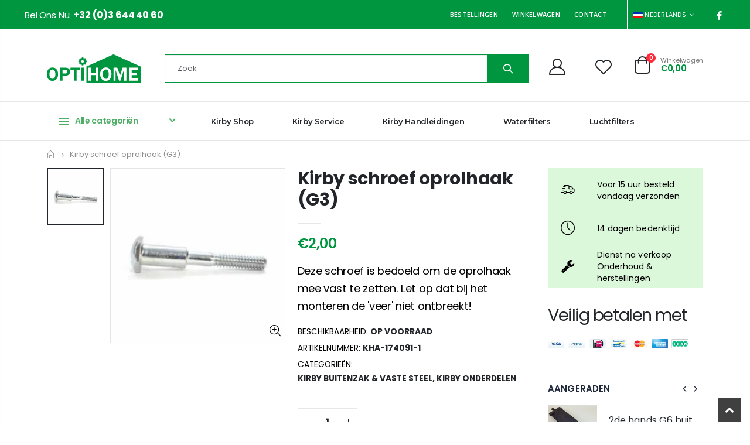

--- FILE ---
content_type: text/html; charset=utf-8
request_url: https://www.optihome.be/products/kirby-schroef-oprolhaak-g3
body_size: 36709
content:
<!doctype html>
<!--[if IE 8]><html class="no-js lt-ie9" lang="nl"> <![endif]-->
<!--[if IE 9 ]><html class="ie9 no-js" lang="nl"> <![endif]-->
<!--[if (gt IE 9)|!(IE)]><!--> <html class="no-js" lang="nl"> <!--<![endif]-->
<head>
  <!-- Basic page needs ================================================== -->
  <meta charset="utf-8">
  <meta http-equiv="Content-Type" content="text/html; charset=utf-8">
  <link rel="shortcut icon" href="//www.optihome.be/cdn/shop/t/14/assets/favicon.png?v=156464160697612145281671627042" type="image/png" /><title>Kirby schroef oprolhaak (G3) - Optihome - Uw Stofzuiger, Lucht- en waterzuiverings specialist</title><meta name="description" content="Deze schroef is bedoeld om de oprolhaak mee vast te zetten. Let op dat bij het monteren de &#39;veer&#39; niet ontbreekt! " /><!-- Helpers ================================================== --><!-- /snippets/social-meta-tags.liquid -->


  <meta property="og:type" content="product">
  <meta property="og:title" content="Kirby schroef oprolhaak (G3)">
  
  <meta property="og:image" content="http://www.optihome.be/cdn/shop/products/s-l300_586_grande.jpg?v=1613078628">
  <meta property="og:image:secure_url" content="https://www.optihome.be/cdn/shop/products/s-l300_586_grande.jpg?v=1613078628">
  
  <meta property="og:price:amount" content="2,00">
  <meta property="og:price:currency" content="EUR">


  <meta property="og:description" content="Deze schroef is bedoeld om de oprolhaak mee vast te zetten. Let op dat bij het monteren de &#39;veer&#39; niet ontbreekt! ">

  <meta property="og:url" content="https://www.optihome.be/products/kirby-schroef-oprolhaak-g3">
  <meta property="og:site_name" content="Optihome - Uw Stofzuiger, Lucht- en waterzuiverings specialist">





<meta name="twitter:card" content="summary">

  <meta name="twitter:title" content="Kirby schroef oprolhaak (G3)">
  <meta name="twitter:description" content="


Deze schroef is bedoeld om de oprolhaak mee vast te zetten. Let op dat bij het monteren de &#39;veer&#39; niet ontbreekt! 


">
  <meta name="twitter:image" content="https://www.optihome.be/cdn/shop/products/s-l300_586_medium.jpg?v=1613078628">
  <meta name="twitter:image:width" content="240">
  <meta name="twitter:image:height" content="240">

<link rel="canonical" href="https://www.optihome.be/products/kirby-schroef-oprolhaak-g3" /><meta name="viewport" content="width=device-width, initial-scale=1, minimum-scale=1, maximum-scale=1" /><meta name="theme-color" content="" />
  <!-- CSS ==================================================+ -->
  <style data-shopify>
  :root {
    --theme-color: #009640;    
    --basic-text-color: #000000;
    --basic-color-link: #222529; 
    --select-bg-image: url(//www.optihome.be/cdn/shop/t/14/assets/select-bg.svg?v=178378774968678360701671624564);
    
    --porto-body-ff: Poppins;
     
    --product-button-hover-color: #0cc485;
    --button-quickview-color: #009640;
    --product-title-color: #222529;
    --product-price-color: #222529;
    --screen-normal: (max-width: 991px);
    --screen-medium: (max-width: 767px);
    --screen-small: (max-width: 575px);
    --screen-x-small: (max-width: 484px); 
    --color-white: #fff;
    --color-black: #000;
    --color-old-price: #a7a7a7; 
    --hot-bg: #62b959;
    --product-sale-bg: #e27c7c;
    --product-sale-text: #fff;
    --font-weight-semilight: 200;
    --font-weight-light: 300;
    --font-weight-normal: 400;
    --font-weight-semibold: 600;
    --font-weight-bold: 700;
    --font-weight-extrabold: 800;  
    --price-slider-color: #009640;
  }
  </style>
  <link href="//www.optihome.be/cdn/shop/t/14/assets/plugins.css?v=150316678419585903751671624549" rel="stylesheet" type="text/css" media="all" />
  <link href="//www.optihome.be/cdn/shop/t/14/assets/ultramegamenu.css?v=41092539707622741171671624578" rel="stylesheet" type="text/css" media="all" />
  <link href="//www.optihome.be/cdn/shop/t/14/assets/styles.css?v=60904583689489153981671624574" rel="stylesheet" type="text/css" media="all" />
<link href="//www.optihome.be/cdn/shop/t/14/assets/header-type25.css?v=114688667324647217411715685311" rel="stylesheet" type="text/css" media="all" /> <link href="//www.optihome.be/cdn/shop/t/14/assets/product-list.css?v=87262497891682764631671624553" rel="stylesheet" type="text/css" media="all" />
  <link href="//www.optihome.be/cdn/shop/t/14/assets/responsive.css?v=172664629932058687001671624559" rel="stylesheet" type="text/css" media="all" /> 
  <link href="//www.optihome.be/cdn/shop/t/14/assets/config.css?v=73514699843330321301715677520" rel="stylesheet" type="text/css" media="all" />
<link href="//www.optihome.be/cdn/shop/t/14/assets/layout_1280.css?v=70774149855440952061671624522" rel="stylesheet" type="text/css" media="all" />
<!-- Header hook for plugins ================================================== -->
  <script>window.performance && window.performance.mark && window.performance.mark('shopify.content_for_header.start');</script><meta name="google-site-verification" content="PRhYxdK3dlOS6hhVblmacN5TB-r6gdZaxh3uGsDTQZM">
<meta name="facebook-domain-verification" content="lztuza3b9w8fneb5iqdpbve5zohn7k">
<meta id="shopify-digital-wallet" name="shopify-digital-wallet" content="/14826242102/digital_wallets/dialog">
<meta name="shopify-checkout-api-token" content="a7b5998fd2f927ec41dc754870054c53">
<meta id="in-context-paypal-metadata" data-shop-id="14826242102" data-venmo-supported="false" data-environment="production" data-locale="nl_NL" data-paypal-v4="true" data-currency="EUR">
<link rel="alternate" type="application/json+oembed" href="https://www.optihome.be/products/kirby-schroef-oprolhaak-g3.oembed">
<script async="async" src="/checkouts/internal/preloads.js?locale=nl-BE"></script>
<script id="shopify-features" type="application/json">{"accessToken":"a7b5998fd2f927ec41dc754870054c53","betas":["rich-media-storefront-analytics"],"domain":"www.optihome.be","predictiveSearch":true,"shopId":14826242102,"locale":"nl"}</script>
<script>var Shopify = Shopify || {};
Shopify.shop = "optihome-eu.myshopify.com";
Shopify.locale = "nl";
Shopify.currency = {"active":"EUR","rate":"1.0"};
Shopify.country = "BE";
Shopify.theme = {"name":"Optihome Make-Over","id":122242498662,"schema_name":"Porto","schema_version":"4.0.2","theme_store_id":null,"role":"main"};
Shopify.theme.handle = "null";
Shopify.theme.style = {"id":null,"handle":null};
Shopify.cdnHost = "www.optihome.be/cdn";
Shopify.routes = Shopify.routes || {};
Shopify.routes.root = "/";</script>
<script type="module">!function(o){(o.Shopify=o.Shopify||{}).modules=!0}(window);</script>
<script>!function(o){function n(){var o=[];function n(){o.push(Array.prototype.slice.apply(arguments))}return n.q=o,n}var t=o.Shopify=o.Shopify||{};t.loadFeatures=n(),t.autoloadFeatures=n()}(window);</script>
<script id="shop-js-analytics" type="application/json">{"pageType":"product"}</script>
<script defer="defer" async type="module" src="//www.optihome.be/cdn/shopifycloud/shop-js/modules/v2/client.init-shop-cart-sync_CwGft62q.nl.esm.js"></script>
<script defer="defer" async type="module" src="//www.optihome.be/cdn/shopifycloud/shop-js/modules/v2/chunk.common_BAeYDmFP.esm.js"></script>
<script defer="defer" async type="module" src="//www.optihome.be/cdn/shopifycloud/shop-js/modules/v2/chunk.modal_B9qqLDBC.esm.js"></script>
<script type="module">
  await import("//www.optihome.be/cdn/shopifycloud/shop-js/modules/v2/client.init-shop-cart-sync_CwGft62q.nl.esm.js");
await import("//www.optihome.be/cdn/shopifycloud/shop-js/modules/v2/chunk.common_BAeYDmFP.esm.js");
await import("//www.optihome.be/cdn/shopifycloud/shop-js/modules/v2/chunk.modal_B9qqLDBC.esm.js");

  window.Shopify.SignInWithShop?.initShopCartSync?.({"fedCMEnabled":true,"windoidEnabled":true});

</script>
<script>(function() {
  var isLoaded = false;
  function asyncLoad() {
    if (isLoaded) return;
    isLoaded = true;
    var urls = ["\/\/cdn.trustedsite.com\/js\/partner-shopify.js?shop=optihome-eu.myshopify.com"];
    for (var i = 0; i < urls.length; i++) {
      var s = document.createElement('script');
      s.type = 'text/javascript';
      s.async = true;
      s.src = urls[i];
      var x = document.getElementsByTagName('script')[0];
      x.parentNode.insertBefore(s, x);
    }
  };
  if(window.attachEvent) {
    window.attachEvent('onload', asyncLoad);
  } else {
    window.addEventListener('load', asyncLoad, false);
  }
})();</script>
<script id="__st">var __st={"a":14826242102,"offset":3600,"reqid":"27b8912e-da5a-46c7-a3c6-e7a53fb84e53-1769148762","pageurl":"www.optihome.be\/products\/kirby-schroef-oprolhaak-g3","u":"66c09e5e5670","p":"product","rtyp":"product","rid":2047376850998};</script>
<script>window.ShopifyPaypalV4VisibilityTracking = true;</script>
<script id="captcha-bootstrap">!function(){'use strict';const t='contact',e='account',n='new_comment',o=[[t,t],['blogs',n],['comments',n],[t,'customer']],c=[[e,'customer_login'],[e,'guest_login'],[e,'recover_customer_password'],[e,'create_customer']],r=t=>t.map((([t,e])=>`form[action*='/${t}']:not([data-nocaptcha='true']) input[name='form_type'][value='${e}']`)).join(','),a=t=>()=>t?[...document.querySelectorAll(t)].map((t=>t.form)):[];function s(){const t=[...o],e=r(t);return a(e)}const i='password',u='form_key',d=['recaptcha-v3-token','g-recaptcha-response','h-captcha-response',i],f=()=>{try{return window.sessionStorage}catch{return}},m='__shopify_v',_=t=>t.elements[u];function p(t,e,n=!1){try{const o=window.sessionStorage,c=JSON.parse(o.getItem(e)),{data:r}=function(t){const{data:e,action:n}=t;return t[m]||n?{data:e,action:n}:{data:t,action:n}}(c);for(const[e,n]of Object.entries(r))t.elements[e]&&(t.elements[e].value=n);n&&o.removeItem(e)}catch(o){console.error('form repopulation failed',{error:o})}}const l='form_type',E='cptcha';function T(t){t.dataset[E]=!0}const w=window,h=w.document,L='Shopify',v='ce_forms',y='captcha';let A=!1;((t,e)=>{const n=(g='f06e6c50-85a8-45c8-87d0-21a2b65856fe',I='https://cdn.shopify.com/shopifycloud/storefront-forms-hcaptcha/ce_storefront_forms_captcha_hcaptcha.v1.5.2.iife.js',D={infoText:'Beschermd door hCaptcha',privacyText:'Privacy',termsText:'Voorwaarden'},(t,e,n)=>{const o=w[L][v],c=o.bindForm;if(c)return c(t,g,e,D).then(n);var r;o.q.push([[t,g,e,D],n]),r=I,A||(h.body.append(Object.assign(h.createElement('script'),{id:'captcha-provider',async:!0,src:r})),A=!0)});var g,I,D;w[L]=w[L]||{},w[L][v]=w[L][v]||{},w[L][v].q=[],w[L][y]=w[L][y]||{},w[L][y].protect=function(t,e){n(t,void 0,e),T(t)},Object.freeze(w[L][y]),function(t,e,n,w,h,L){const[v,y,A,g]=function(t,e,n){const i=e?o:[],u=t?c:[],d=[...i,...u],f=r(d),m=r(i),_=r(d.filter((([t,e])=>n.includes(e))));return[a(f),a(m),a(_),s()]}(w,h,L),I=t=>{const e=t.target;return e instanceof HTMLFormElement?e:e&&e.form},D=t=>v().includes(t);t.addEventListener('submit',(t=>{const e=I(t);if(!e)return;const n=D(e)&&!e.dataset.hcaptchaBound&&!e.dataset.recaptchaBound,o=_(e),c=g().includes(e)&&(!o||!o.value);(n||c)&&t.preventDefault(),c&&!n&&(function(t){try{if(!f())return;!function(t){const e=f();if(!e)return;const n=_(t);if(!n)return;const o=n.value;o&&e.removeItem(o)}(t);const e=Array.from(Array(32),(()=>Math.random().toString(36)[2])).join('');!function(t,e){_(t)||t.append(Object.assign(document.createElement('input'),{type:'hidden',name:u})),t.elements[u].value=e}(t,e),function(t,e){const n=f();if(!n)return;const o=[...t.querySelectorAll(`input[type='${i}']`)].map((({name:t})=>t)),c=[...d,...o],r={};for(const[a,s]of new FormData(t).entries())c.includes(a)||(r[a]=s);n.setItem(e,JSON.stringify({[m]:1,action:t.action,data:r}))}(t,e)}catch(e){console.error('failed to persist form',e)}}(e),e.submit())}));const S=(t,e)=>{t&&!t.dataset[E]&&(n(t,e.some((e=>e===t))),T(t))};for(const o of['focusin','change'])t.addEventListener(o,(t=>{const e=I(t);D(e)&&S(e,y())}));const B=e.get('form_key'),M=e.get(l),P=B&&M;t.addEventListener('DOMContentLoaded',(()=>{const t=y();if(P)for(const e of t)e.elements[l].value===M&&p(e,B);[...new Set([...A(),...v().filter((t=>'true'===t.dataset.shopifyCaptcha))])].forEach((e=>S(e,t)))}))}(h,new URLSearchParams(w.location.search),n,t,e,['guest_login'])})(!0,!0)}();</script>
<script integrity="sha256-4kQ18oKyAcykRKYeNunJcIwy7WH5gtpwJnB7kiuLZ1E=" data-source-attribution="shopify.loadfeatures" defer="defer" src="//www.optihome.be/cdn/shopifycloud/storefront/assets/storefront/load_feature-a0a9edcb.js" crossorigin="anonymous"></script>
<script data-source-attribution="shopify.dynamic_checkout.dynamic.init">var Shopify=Shopify||{};Shopify.PaymentButton=Shopify.PaymentButton||{isStorefrontPortableWallets:!0,init:function(){window.Shopify.PaymentButton.init=function(){};var t=document.createElement("script");t.src="https://www.optihome.be/cdn/shopifycloud/portable-wallets/latest/portable-wallets.nl.js",t.type="module",document.head.appendChild(t)}};
</script>
<script data-source-attribution="shopify.dynamic_checkout.buyer_consent">
  function portableWalletsHideBuyerConsent(e){var t=document.getElementById("shopify-buyer-consent"),n=document.getElementById("shopify-subscription-policy-button");t&&n&&(t.classList.add("hidden"),t.setAttribute("aria-hidden","true"),n.removeEventListener("click",e))}function portableWalletsShowBuyerConsent(e){var t=document.getElementById("shopify-buyer-consent"),n=document.getElementById("shopify-subscription-policy-button");t&&n&&(t.classList.remove("hidden"),t.removeAttribute("aria-hidden"),n.addEventListener("click",e))}window.Shopify?.PaymentButton&&(window.Shopify.PaymentButton.hideBuyerConsent=portableWalletsHideBuyerConsent,window.Shopify.PaymentButton.showBuyerConsent=portableWalletsShowBuyerConsent);
</script>
<script>
  function portableWalletsCleanup(e){e&&e.src&&console.error("Failed to load portable wallets script "+e.src);var t=document.querySelectorAll("shopify-accelerated-checkout .shopify-payment-button__skeleton, shopify-accelerated-checkout-cart .wallet-cart-button__skeleton"),e=document.getElementById("shopify-buyer-consent");for(let e=0;e<t.length;e++)t[e].remove();e&&e.remove()}function portableWalletsNotLoadedAsModule(e){e instanceof ErrorEvent&&"string"==typeof e.message&&e.message.includes("import.meta")&&"string"==typeof e.filename&&e.filename.includes("portable-wallets")&&(window.removeEventListener("error",portableWalletsNotLoadedAsModule),window.Shopify.PaymentButton.failedToLoad=e,"loading"===document.readyState?document.addEventListener("DOMContentLoaded",window.Shopify.PaymentButton.init):window.Shopify.PaymentButton.init())}window.addEventListener("error",portableWalletsNotLoadedAsModule);
</script>

<script type="module" src="https://www.optihome.be/cdn/shopifycloud/portable-wallets/latest/portable-wallets.nl.js" onError="portableWalletsCleanup(this)" crossorigin="anonymous"></script>
<script nomodule>
  document.addEventListener("DOMContentLoaded", portableWalletsCleanup);
</script>

<link id="shopify-accelerated-checkout-styles" rel="stylesheet" media="screen" href="https://www.optihome.be/cdn/shopifycloud/portable-wallets/latest/accelerated-checkout-backwards-compat.css" crossorigin="anonymous">
<style id="shopify-accelerated-checkout-cart">
        #shopify-buyer-consent {
  margin-top: 1em;
  display: inline-block;
  width: 100%;
}

#shopify-buyer-consent.hidden {
  display: none;
}

#shopify-subscription-policy-button {
  background: none;
  border: none;
  padding: 0;
  text-decoration: underline;
  font-size: inherit;
  cursor: pointer;
}

#shopify-subscription-policy-button::before {
  box-shadow: none;
}

      </style>

<script>window.performance && window.performance.mark && window.performance.mark('shopify.content_for_header.end');</script>
<!-- /snippets/oldIE-js.liquid -->


<!--[if lt IE 9]>
<script src="//cdnjs.cloudflare.com/ajax/libs/html5shiv/3.7.2/html5shiv.min.js" type="text/javascript"></script>
<script src="//www.optihome.be/cdn/shop/t/14/assets/respond.min.js?v=52248677837542619231671624558" type="text/javascript"></script>
<link href="//www.optihome.be/cdn/shop/t/14/assets/respond-proxy.html" id="respond-proxy" rel="respond-proxy" />
<link href="//www.optihome.be/search?q=58d17b91311de1ea3722dbc415b7d12b" id="respond-redirect" rel="respond-redirect" />
<script src="//www.optihome.be/search?q=58d17b91311de1ea3722dbc415b7d12b" type="text/javascript"></script>
<![endif]-->

<script src="//www.optihome.be/cdn/shop/t/14/assets/vendor.js?v=101386163515925355001671624579" type="text/javascript"></script>
<!-- Import custom fonts ====================================================== --><link href="//fonts.googleapis.com/css?family=Poppins:200italic,300italic,400italic,600italic,700italic,800italic,700,200,300,600,800,400&amp;subset=cyrillic-ext,greek-ext,latin,latin-ext,cyrillic,greek,vietnamese" rel='stylesheet' type='text/css'><link href="//fonts.googleapis.com/css?family=Poppins:200italic,300italic,400italic,600italic,700italic,800italic,700,200,300,600,800,400&amp;subset=cyrillic-ext,greek-ext,latin,latin-ext,cyrillic,greek,vietnamese" rel='stylesheet' type='text/css'><link href="//fonts.googleapis.com/css?family=Montserrat:200italic,300italic,400italic,500italic,600italic,700italic,800italic,700,200,300,600,800,400,500&amp;subset=cyrillic-ext,greek-ext,latin,latin-ext,cyrillic,greek,vietnamese" rel='stylesheet' type='text/css'><script type="text/javascript"> 
    var asset_url = '//www.optihome.be/cdn/shop/t/14/assets//?v=20910';
    var routes_url = '/';
    var money_format = '<span class="money">€{{amount_with_comma_separator}}</span>'; 
  </script>  
  <style>
    @import url('https://fonts.googleapis.com/css2?family=Playfair+Display:ital,wght@0,400;0,500;0,600;0,700;0,800;0,900;1,400;1,500;1,600;1,700;1,800;1,900&family=Spectral+SC:ital,wght@0,300;0,400;0,500;0,600;0,700;0,800;1,300;1,400;1,500;1,600;1,700;1,800&display=swap');
body { 
line-height: 24px;
letter-spacing: 0; 
}   
:root {
--porto-heading-color: #222529;
} 
.text-primary {
color: var(--theme-color) !important;
}
.bg-primary {
    background-color: var(--theme-color) !important;
}
.category-color-dark {
    color: #212529;
}
b, strong {
font-weight: 700;
}
.text-end {
text-align: right !important;
}
h1 {
--porto-h1-ff: "Spectral SC";
--porto-h1-fw: 400; 
--porto-h1-lh: 44px;
}

h2 {
--porto-h2-ff: "Spectral SC";
--porto-h2-fw: 400; 
--porto-h2-lh: 40px;
}

h3, .daily-deal-title {
--porto-h3-ff: "Poppins";
--porto-h3-fw: 400; 
--porto-h3-lh: 32px;
}

h4 {
--porto-h4-ff: "Spectral SC";
--porto-h4-fw: 400; 
--porto-h4-lh: 27px;
}

h5 {
--porto-h5-ff: "Poppins";
--porto-h5-fw: 400; 
--porto-h5-lh: 18px;
}

h6 {
--porto-h6-ff: "Poppins";
--porto-h6-fw: 400; 
--porto-h6-lh: 18px;
}

h1 {
font: var(--porto-h1-fst,normal) var(--porto-h1-fw,700) var(--porto-h1-fs,2.6em)/var(--porto-h1-lh,44px) var(--porto-h1-ff,var(--porto-body-ff)),sans-serif;
color: var(--porto-h1-color,var(--porto-heading-color));
letter-spacing: var(--porto-h1-ls,-0.05em);
margin-bottom: 32px;
}

h2 {
font: var(--porto-h2-fst,normal) var(--porto-h2-fw,700) var(--porto-h2-fs,2.2em)/var(--porto-h2-lh,40px) var(--porto-h2-ff,var(--porto-body-ff)),sans-serif;
color: var(--porto-h2-color,var(--porto-heading-color));
letter-spacing: var(--porto-h2-ls,-0.05em);
margin-bottom: 32px;
}

h3 {
font: var(--porto-h3-fst,normal) var(--porto-h3-fw,700) var(--porto-h3-fs,1.8em)/var(--porto-h3-lh,32px) var(--porto-h3-ff,var(--porto-body-ff)),sans-serif;
color: var(--porto-h3-color,var(--porto-heading-color));
letter-spacing: var(--porto-h3-ls,-0.05em);
margin-bottom: 20px;
}

h4 {
font: var(--porto-h4-fst,normal) var(--porto-h4-fw,700) var(--porto-h4-fs,1.4em)/var(--porto-h4-lh,27px) var(--porto-h4-ff,var(--porto-body-ff)),sans-serif;
color: var(--porto-h4-color,var(--porto-heading-color));
letter-spacing: var(--porto-h4-ls,-0.05em);
margin: 0 0 14px 0;
}

h5 {
font: var(--porto-h5-fst,normal) var(--porto-h5-fw,600) var(--porto-h5-fs,1em)/var(--porto-h5-lh,18px) var(--porto-h5-ff,var(--porto-body-ff)),sans-serif;
color: var(--porto-h5-color,var(--porto-heading-color));
letter-spacing: var(--porto-h5-ls,-0.05em);
margin: 0 0 14px 0;
}

h6 {
font: var(--porto-h6-fst,normal) var(--porto-h6-fw,400) var(--porto-h6-fs,1em)/var(--porto-h6-lh,18px) var(--porto-h6-ff,var(--porto-body-ff)),sans-serif;
color: var(--porto-h6-color,var(--porto-heading-color));
letter-spacing: var(--porto-h6-ls,-0.05em);
margin: 0 0 14px 0;
}
.main-navigation .top-navigation .menu-wrap-sub {max-width:1200px;} 
.opacity-7 {
opacity: .7;
}
.owl-carousel .owl-item img {
padding: 0 !important;
}
.btn {
padding: 0.533rem 0.933rem;
font-size: 0.8rem;
line-height: 1.42857;
font-weight: 500;
text-transform: uppercase; 
font-family: Poppins;
}
.vc_btn3.vc_btn3-shape-square {
border-radius: 0 !important;
}
.vc_btn3-container {
margin-bottom: 20px;
}
.btn-borders {
border-width: 1px;
background: none;
}
.btn-default.btn {
    background: #fff;
    box-shadow: none!important;
    border-color: rgba(0,0,0,.2);
    color: #212529;
    border-radius: 0;
    letter-spacing: normal;
}
.btn-default.btn:hover {
    background-color: #f2f2f2;
    border-color: rgba(0,0,0,0.06);
    color:#333;
} 
.btn-md {
font-size: 12px;
font-weight: 600;
}
.btn-xl {
font-size: 16px;
padding: 12.8px 32px;
}   
.btn-lg {
line-height: 1.3333;
border-radius: 0;
}
.btn-modern {
text-transform: uppercase;
font-size: 0.75rem;
padding: 0.75rem 1.5rem; 
font-weight: 400;
letter-spacing: .15em;
}
.btn-modern.btn-lg {
font-size: 0.875rem;
padding: 1rem 2.25rem;
}
.btn-light {
background-color: #ffffff;
border-color: #ffffff #ffffff #e6e6e6;
color: #212529;
}
.btn-light:active, .btn-light:focus, .btn-light:hover {
border-color: #ffffff;
background-color: #ffffff;
color: #212529;
}
.btn-dark {
background-color: #212529;
border-color: #212529 #212529 #0b0c0d;
color: #ffffff;
}
.ms-4 {
margin-left: 1.5rem !important;
}
.ms-1 {
margin-left: 0.25rem !important;
}
.ms-2 {
margin-left: 0.5rem !important;
}
.m-r-md {
margin-right: 20px!important;
}
.m-l-n-xs {
margin-left: -5px!important;
}
html .heading-light, html .lnk-light, .text-color-light {
color: #ffffff !important;
}
@media (min-width: 1280px) {
.me-xl-3 {
margin-right: 1rem !important;
}
}
.me-3 {
margin-right: 1rem !important;
}
.mw-55 {
max-width: 55%;
}
.ms-auto {
margin-left: auto !important;
}
.m-b-lg {
margin-bottom: 30px!important;
}
.m-r-sm {
margin-right: 10px!important;
}
.p-b-xs {
padding-bottom: 5px!important;
}
.m-b-sm {
margin-bottom: 10px!important;
}
.me-4 {
margin-right: 1.5rem !important;
}
.mb-1 {
margin-bottom: 0.25rem !important;
}
.m-t-xs {
margin-top: 5px!important;
}
.p-t-xxs {
padding-top: 1px!important;
}
@media (min-width: 1280px) {
.pe-xl-5 {
padding-right: 3rem !important;
}
} 
@media (max-width: 1279px) {
.ps-m-xl {
padding-left: .5rem !important;
}
}
.f-left, .pull-left {
float: left;
}
.text-sm {
font-size: 0.8125rem!important;
}
.custom-font1 {
font-family: Playfair Display,sans-serif;
}
html .background-color-secondary {
background-color: #ff7272 !important;
}
.text-md {
font-size: 1rem!important;
} 
.font-weight-semibold, .text-weight-semibold {
    font-weight: 600;
}
.font-weight-extra-bold {
font-weight: 800;
}
.font-weight-bold, .text-weight-bold {
font-weight: 700;
}
.porto-u-heading .porto-u-main-heading h1, .porto-u-heading .porto-u-main-heading h2, .porto-u-heading .porto-u-main-heading h3, .porto-u-heading .porto-u-main-heading h4, .porto-u-heading .porto-u-main-heading h5, .porto-u-heading .porto-u-main-heading h6 {
margin: 0;
padding: 0;
line-height: normal;
}
.wpb_content_element {
margin-bottom: 35px;
} 
.header-container.type26 .top-links-container { 
font-family: Spectral SC,sans-serif;
}
.text-pos-left .cart-design-8 .icon-cart-header .cart-subtotal { 
font-family: Spectral SC,sans-serif;
}
.cart-design-8 .icon-cart-header .cart-subtotal .cart-price { 
font-family: 'Poppins';
}
.owl-carousel.nav-style-1.nav-pos-inside .owl-nav .owl-prev {
left: 40px;
}
.owl-carousel.nav-style-1.nav-pos-inside .owl-nav .owl-next {
right: 40px;
}
.owl-carousel.nav-style-1 .owl-nav .owl-prev::before {
content: '';
position: absolute;
top: 4.7px;
left: auto;
width: 10px;
height: 10px;
border-top: 2px solid #000;
border-left: 2px solid #000;
transform: translate3d(-50%,-50%,0) rotate(-45deg);
}
.owl-carousel.nav-style-1 .owl-nav .owl-prev::after {
    content: '';
    display: block;
    position: absolute;
    left: 16px;
    top: 3.5px;
    width: 20px;
    border-top: 2px solid #000;
    transform: translate3d(-50%,0,0);
}
.owl-carousel.nav-style-1 .owl-nav .owl-next::before {
    content: '';
    position: absolute;
    top: 4.7px;
    left: auto;
    width: 10px;
    height: 10px;
    border-top: 2px solid #000;
    border-left: 2px solid #000;
    transform: translate3d(20%,-50%,0) rotate(135deg);
}
.owl-carousel.nav-style-1 .owl-nav .owl-next::after {
    content: '';
    display: block;
    position: absolute;
    right: -11px;
    top: 3.5px;
    width: 20px;
    border-top: 2px solid #000;
    transform: translate3d(-50%,0,0);
}
.custom-filter .thumb-info-title {
display: flex !important;
flex-direction: column;
padding: 20px 0 5px !important;
text-align: left !important;
letter-spacing: 0
} 
.custom-filter .sub-categories {
order: 1
} 
.custom-filter .thumb-info > a {
position: relative;
z-index: 1;
order: 2
} 
.custom-filter .thumb-info > a { 
font-size: 12px;
font-weight: 700;
color: #222529;
display: flex;
align-items: center;
} 
.custom-filter .thumb-info > a::after {
content: '\e81c';
color: #222529;
font-family: 'porto';
font-weight: 900;
margin-left: 2px;
} 
.custom-filter .thumb-info {
display: flex;
flex-direction: column;
padding: 0 !important
} 
.custom-filter.tabs .nav-item {
display: block;
width: 50%
} 
.custom-filter.tabs.tabs-simple .tab-content {
padding: 10px 30px;
border-color: #9a2948;
border-width: 1px;
border-style: solid;
margin-top: -1px;
} 
.custom-filter.tabs ul.nav-tabs {margin-bottom: 0;}
.custom-filter.tabs ul.nav-tabs .nav-link {
position: relative;
border: none;
background: transparent;
color: #777;
font-size: 1.25rem;
letter-spacing: .2em;
font-weight: 700 !important;
font-family: Spectral SC,sans-serif;
line-height: 1.8;
padding: 0.5rem 1rem !important;
margin-right: 1px !important;
margin-bottom: -1px;
} 
.custom-filter.tabs ul.nav-tabs .nav-link::after {
content: '';
position: absolute;
left: 0;
right: 0;
bottom: 0;
height: 1px;
border-bottom: 1px solid #e7e7e7;
transition: border-color .3s
} 
.custom-filter.tabs ul.nav-tabs .nav-link:hover, .custom-filter.tabs ul.nav-tabs li .nav-link.active {
color: #9a2948 !important;
padding: 0;
border: none;
letter-spacing: .2em;
font-size: 1.25rem;
}
.custom-filter.tabs ul.nav-tabs .nav-link:hover::after,.custom-filter.tabs ul.nav-tabs li .nav-link.active::after {
border-color: #9a2948
} 
.custom-filter .sub-categories li {
padding: 4px 0
} 
.custom-filter .sub-title {
margin-bottom: 7px !important;
text-transform: capitalize;
letter-spacing: -.01em !important;
font-size: inherit !important;
} 
.product-category .sub-categories {
position: relative;
font-size: 13px;
font-weight: 400;
opacity: 0.7;
} 
.sub-categories::after {
content: '';
position: absolute;
bottom: 0;
width: 100%;
box-shadow: 0 -15px 60px 40px rgb(255,255,255)
} 
.products li.product-col .product-image {
margin-bottom: 11px
} 
.products li.product-col h3 {
margin-top: 2px;
font-weight: 500
}
.products .product-category .thumb-info-title,.products .product-category a { 
    color: inherit;
}
.section-title {
font-weight: 700 !important;
padding-bottom: 17px !important;
font-size: 18px !important;
line-height: 1 !important;
letter-spacing: .2em !important;
margin-bottom: 22px !important;
}
@media (min-width: 992px) { 
}   
.footer-wrapper {
border-top: 0;
font-size: 13px;
line-height: 25px;
}
.footer-top,.footer-middle {
padding: 0; 
} 
.footer-middle .level0.container:before, .footer-middle .level0.container:after {
content: '';
border-top: 1px solid #e7e7e7;
display: block;
}
.footer-middle .level0.container:before {
margin-bottom: 2.5rem;
}
.footer-middle .level0.container:after {
margin-top: .625rem;
}
.footer-middle .info-footer .footer-block-title h3 {
margin-bottom: 1rem;
line-height: 1.4;
letter-spacing: -0.05em;
margin-top: 0;
font-size: .9375rem;
font-weight: 700;
}
.footer-links li {
line-height: 25px;
}
.footer-middle .info-footer .custom-footer-content ul.footer-list li { 
line-height: inherit;
}
.widget {
margin-bottom: 1.875rem;
margin-top: 1.875rem;
}
.widget:first-child {
margin-top: 0;
}
.footer-middle .share-links a {
width: 2.5rem;
height: 2.5rem;
box-shadow: none;
border: 1px solid #e7e7e7;
margin: 2px;
border-radius: 30px;
}
.footer-middle .share-links a:not(:hover) {
background: none;
color: #222529;
}
ul.footer-list li {
margin-bottom: .625rem;
}
.footer-bottom .container:before {
display: none;
}
.footer-bottom {
padding: 22px 0;
font-size: 1em;
} 
.footer-bottom address {
margin-right: 0;
margin-left: 0;
font-size: inherit;
line-height: inherit;
padding: 10px 8px;
display: block;
text-align: center;
flex: 0 0 100%;
} 
.footer-wrapper #back-top a .sticker-wrapper .sticker {
color:#fff;
}

/*
.owl-carousel .owl-item img {
    width: 200px;
    height: 200px;
    object-fit: scale-down;
}
*/
.cart-design-8 .icon-cart-header .cart-subtotal .cart-price {
    color: #ff2839;
}
.cart-design-8 .icon-cart-header .cart-total .cart-qty {
    background-color: #ff2839;
}
span.inline-title{
font-family:'Poppins';
letter-spacing:0.1em;
}
h3.shopify-loop-product__title {
    font-weight: 600!important;
}
span.money {
    color: #009640;
}
.banner_text_1 .item:hover {
     box-shadow: unset;
    transform: scale(1.03);
}
.banner_text_1 .item {
    margin-bottom: 0px;
text-align:center;
}
.banner_text_1 .item .content h3 a:hover {
    text-decoration: unset;
    color: green;
}
.banner_text_1 .item .content h3 {
    padding: 10px 0 10px;
    color: #000;
    font-family: 'Montserrat';
    text-transform: uppercase;
    font-weight: 600;
    margin-bottom: 0;
text-align:center;
}

.main-navigation .top-navigation.side-menu>li:hover>a {
    color: #fff!important;
    background: #009640;
}
.main-navigation .top-navigation.side-menu .m-dropdown .menu-wrap-sub a {
    line-height: 18px;
    padding: 20px 20px 20px 20px;
    border-bottom: 1px solid #e7e7e7;
}
.main-navigation .top-navigation.side-menu .m-dropdown .menu-wrap-sub a:hover {
    color: #fff;
    background: #009640;
}
.main-navigation .top-navigation.side-menu .m-dropdown .menu-wrap-sub {
    padding: 0px;
}
.header-container.type25 .main-navigation .top-navigation.side-menu>li:hover .menu-wrap-sub {
    padding: 0px;
}
.main-section-header .top-navigation.side-menu li.level0 ul.level0 li.level1, .category-menu-style-default_new .top-navigation.side-menu li.level0 ul.level0 li.level1 {
    padding: 0px;
}
.header-container.type25 .main-nav ul.top-navigation:not(.side-menu)>li>a {
    font-weight: 600;
}
span.level0:hover {
    color: #009640;
}
.banner-cat-wrapper {
    min-height: 160px;
}
.main-navigation .top-navigation.side-menu>li>a span.cat-label {
    padding: 4px;
    font-family: 'Poppins';
    font-weight: 600;
font-size:11px;
    letter-spacing: 0.02em;
}
.info-box-content h5 {
    margin-bottom: 0px;
    font-family: 'Montserrat';
    text-transform: uppercase;
font-weight:500!important;
}
h2.info-box-title {
    font-family: 'Poppins';
    font-size: 1.3em!important;
}
h1,h2,h4 {
    font-family: 'Poppins';
}
.item.product.product-col.product-outimage.product-type-simple img {
    width: 200px;
    height: 200px;
    object-fit: scale-down;
}
a.ft-link:hover {
    color: unset;
}
    @media (min-width: 1200px) {
.container {
    max-width: 1140px;
}
.fullwidth-row {
    width: 100vw;
    margin-left: calc(584px - 50vw);
}
} 
@media (min-width: 1400px) {
.container {
    max-width: 1140px;
}
.fullwidth-row {
    width: calc(100vw - 30px);
    margin-left: calc(702px - 50vw);
}
} 
@media(max-width: 991px){
.mr-md-0 {
margin-right: 0 !important;
}
.top-links-container .share-links {
display: none !important;
}
}
@media(max-width: 767px){
.sticky-product .sticky-detail{
width: 70%;
}
}
  </style>
<!-- BEGIN app block: shopify://apps/consentik-cookie/blocks/omega-cookies-notification/13cba824-a338-452e-9b8e-c83046a79f21 --><script type="text/javascript" src="https://cdn.shopify.com/extensions/019bc607-8383-7b61-9618-f914d3f94be7/consentik-ex-202601161558/assets/jQueryOT.min.js" defer></script>

<script>
    window.otCKAppData = {};
    var otCKRequestDataInfo = {};
    var otCKRootLink = '';
    var otCKSettings = {};
    window.OCBCookies = []
    window.OCBCategories = []
    window['otkConsent'] = window['otkConsent'] || {};
    window.otJQuerySource = "https://cdn.shopify.com/extensions/019bc607-8383-7b61-9618-f914d3f94be7/consentik-ex-202601161558/assets/jQueryOT.min.js"
</script>



    <script>
        console.log('UN ACTIVE CROSS', )
        function __remvoveCookie(name) {
            document.cookie = name + '=; expires=Thu, 01 Jan 1970 00:00:00 UTC; path=/;';
        }

        __remvoveCookie('__cross_accepted');
    </script>





    <script>
        let otCKEnableDebugger = 0;
    </script>




    <script>
        window.cstCookiesData = {"rootLink":"https://apps.consentik.com/consentik","cookies":[],"category":[]};
    </script>



    <script>
        window.cstMultipleLanguages = {"rootLink":"https://apps.consentik.com/consentik","config":{},"cookieInformation":[{"trigger":"Cookies detail","name":"Name","provider":"Provider","domain":"Domain","path":"Path","type":"Type","retention":"Retention","purpose":"Purpose","language":"en"}],"bannerText":[],"cookies":[],"categories":[],"privacyPopup":[]};
    </script>





    <script>
        window.otCKAppData = {"terms":["cookie_banner","customize_appearance","custom_text_and_color","built_in_themes","custom_banner_width","show_cookie_icon","show_dismiss_btn","google_policy","customer_privacy","show_close_icon","quick_cookie_selector","show_preference_btn","display_restriction"],"settings":{"id":5883,"shop":"optihome-eu.myshopify.com","shop_id":"14826242102","message":"Deze website gebruikt cookies om u de beste ervaring te kunnen geven. Meer details hierover :","submit_text":"Ok","info_text":"Privacy Policy","text_size":13,"dismiss_text":"Dismiss","prefrences_text":"Preferences","preferences_title":null,"accept_selected_text":"Allow selection","accept_all_text":"Allow all cookies","title_popup":"This website uses cookies","mess_popup":"This website is using cookies to analyze our traffic, personalize content and/or ads, to provide video content. We also share information about your use of our site with our analytics and advertising partners who may combine it with other information that you’ve provided to them or that they’ve collected from your use of their services.","title":null,"google_privacy_text":"Google's Privacy Policy","impressum_title":"Legal Disclosure (Imprint)","permission":"0","show_icon":"0","app_enable":"1","privacy_link":"https://www.optihome.be/policies/privacy-policy","popup_layout":1,"fullwidth_position":2,"corner_position":4,"center_position":1,"show_homepage":"0","show_all":"0","show_all_eu":"1","eu_countries":"[]","cache_time":60,"popup_bgcolor":"#000000","popup_textcolor":"#ffffff","more_textcolor":"#ffffff","submit_bgcolor":"#000000","submit_textcolor":"#f8e71c","custom_css":null,"show_dismiss":"0","show_dismiss_popup":"0","show_prefrences":"0","color_text_popup":"#FFFFFF","dismiss_textcolor":"#f8e71c","dismiss_bgcolor":"#000000","close_dismis":"0","prefrences_bgcolor":"#000000","prefrences_textcolor":"#F8E71C","accept_selected_text_color":"#02909c","accept_selected_bgcolor":"#e4f3f7","accept_all_text_color":"#ffffff","accept_all_bgcolor":"#02909c","show_cookies":"1","title_color_popup":"#000000","bgcolor_popup":"#ffffff","show_specific_region":["AT","BE","BG","HR","CY","CZ","DK","EE","FI","FR","DE","GR","HU","IE","IT","LV","LT","LU","MT","NL","PL","PT","RO","SK","SI","ES","SE","GB"],"style_request_page":"{\"info_bgcolor\":\"#ffffff\",\"show_bgcolor\":\"#2f87e4\",\"edit_bgcolor\":\"#ca2f2f\",\"delete_bgcolor\":\"#770e0e\",\"delete_textcolor\":\"#ffffff\",\"edit_textcolor\":\"#ffffff\",\"show_textcolor\":\"#ffffff\",\"info_textcolor\":\"#000000\",\"info_text_size\":\"13\"}","banner_position":"full","side_position":"left","show_cookies_btn":"0","upgrade_date":null,"theme_name":null,"unit_space":"%","popup_width":100,"position_top":0,"position_left":0,"position_right":0,"position_bottom":0,"enable_debugger":"0","regulation_template":null,"is_updated_cookies":"0","script_tagid":"35802841142","google_privacy_link":"https://business.safety.google/privacy/","enable_google_privacy":"0","enable_impressum":"0","impressum_link":"","decline_behavior":"hide_banner_temporarily","leave_site_url":null,"language_template":"en","text_align":"center","icon_size":25,"plan_name":"Basic"},"unpublicCookies":[],"rootLink":"https://apps.consentik.com/consentik","shopId":"14826242102","privacyPopup":{},"advancedSetting":{"admin_mode":false,"setup_mode":false,"reopen_conf":{"displayAs":"icon","btnText":"Manage cookie","position":"bottom-right","horizontalMargin":10,"verticalMargin":10,"btnColor":"#FFFFFF","btnBg":"#EA9F30","footerLinkEnable":false,"behavior":"banner"},"preferences_opts":{"show_table":false,"show_count":false,"type":"necessary","consent":["necessary"]}},"type":"BASIC","planId":37,"fromPlus":false,"fromAdvanced":false,"fromPremium":false,"isUnlimited":false,"isFree":true,"isPaid":false};
        window.cstUseLiquid = window.otCKAppData.uId >= window.otCKAppData.lowestId;
        if (typeof otCKAppData === 'object') {
            otCKRootLink = otCKAppData.rootLink;
            otCKSettings = otCKAppData.settings;
        }
        if (window.cstCookiesData != undefined) {
            window.otCKAppData.cookies = window.cstCookiesData.cookies
            window.otCKAppData.category = window.cstCookiesData.category
        }
        window.otCKRequestDataInfo = window.otCKRequestDataInfo ? window.otCKRequestDataInfo : {};
    </script>



<!-- BEGIN app snippet: consent-mode --><script>    const cstConsentMode = window.otCKAppData?.consentMode;    if (!!cstConsentMode && cstConsentMode?.enable_gcm) {        console.log('GCM LIQUID CALLING...');        window['otkConsent'] = cstConsentMode;        _cst_gcm_initialize(cstConsentMode)    }    function _cst_gcm_initialize(consentMode) {        console.log('GCM INITIALIZED...');        const canAuto = !consentMode?.have_gtm && !consentMode?.keep_gtm_setup;        const trackingIds = consentMode.gtm?.split(',');        if (!window.cstUseLiquid || !canAuto) return;        console.log('GCM WORKING...');        /**         *         * @type {string[]}         */        const regions = window.otCKAppData.consentModeRegions;        const isShowAll = window.otCKAppData?.settings?.show_all === '1';        const userRegion = isShowAll ? {} : {region: regions};        window.cstUserRegion = userRegion;        window.otCookiesGCM = {            url_passthrough: false,            ads_data_redaction: false,            config: Object.assign({                //Marketing                ad_user_data: !consentMode.ad_user_data ? "granted" : "denied",                ad_personalization: !consentMode.ad_personalization ? "granted" : "denied",                ad_storage: !consentMode.ad_storage ? "granted" : "denied",                // analytics                analytics_storage: !consentMode.analytics_storage ? "granted" : "denied",                // preferences                functionality_storage: !consentMode.functionality_storage ? "granted" : "denied",                personalization_storage: !consentMode.personalization_storage ? "granted" : "denied",                security_storage: !consentMode.security_storage ? "granted" : "denied",                cst_default: 'granted',                wait_for_update: 500            }, userRegion),        };        const rulesScript = document.createElement('script');        rulesScript.src = "https://cdn.shopify.com/extensions/019bc607-8383-7b61-9618-f914d3f94be7/consentik-ex-202601161558/assets/core.js";        const firstChild = document.head.firstChild;        document.head.insertBefore(rulesScript, firstChild);        if (trackingIds?.length > 0 && canAuto) {            console.log('GCM TAG INITIALIZED...', trackingIds);            for (const key of trackingIds) {                const ID = key.trim();                if (ID.startsWith('GTM')) {                    const GTM = document.createElement('script');                    GTM.innerHTML = `(function(w,d,s,l,i){w[l]=w[l]||[];w[l].push({'gtm.start':new Date().getTime(),event:'gtm.js'});var f=d.getElementsByTagName(s)[0],j=d.createElement(s),dl=l!='dataLayer'?'&l='+l:'';j.async=true;j.src='https://www.googletagmanager.com/gtm.js?id='+i+dl;f.parentNode.insertBefore(j,f);})(window,document,'script','dataLayer','${ID}');`                    document.head.append(GTM);                } else if (ID.startsWith('G')) {                    const gtagScript = document.createElement('script');                    gtagScript.async = true;                    gtagScript.src = `https://www.googletagmanager.com/gtag/js?id=${ID}`;                    document.head.append(gtagScript);                    const gtagContent = document.createElement('script');                    gtagContent.innerHTML = `window.dataLayer = window.dataLayer || [];function gtag(){dataLayer.push(arguments);}gtag('js', new Date());gtag('config', '${ID}');`                    document.head.append(gtagContent);                } else if (ID.startsWith('ca-pub')) {                    const tag = document.createElement("script");                    tag.src = `https://pagead2.googlesyndication.com/pagead/js/adsbygoogle.js?client=${ID}`;                    tag.async = true;                    document.head.append(tag);                } else if (ID.startsWith('AW-')) {                    const tag = document.createElement("script");                    tag.src = `https://www.googletagmanager.com/gtag/destination?id=${ID}`;                    tag.async = true;                    document.head.append(tag);                }            }        }    }</script><!-- END app snippet -->
<!-- BEGIN app snippet: UET --><script>    const cstAdvanced = window.otCKAppData?.advancedSetting;    const cstUetEnabled = cstAdvanced?.enable_uet === '1';    const cstMicrosoftConsent = cstAdvanced?.microsoft_consent;    if (cstUetEnabled && window.cstUseLiquid && !!cstMicrosoftConsent) {        if (cstMicrosoftConsent.hasUET && !!cstMicrosoftConsent.uetId) {            !function (e, a, n, t, o) {                var c, r, d;                e[o] = e[o] || [], c = function () {                    var a = {ti: Number(cstMicrosoftConsent.uetId), enableAutoSpaTracking: !0};                    a.q = e[o], e[o] = new UET(a), e[o].push("pageLoad")                }, (r = a.createElement(n)).src = "//bat.bing.com/bat.js", r.async = 1, r.onload = r.onreadystatechange = function () {                    var e = this.readyState;                    e && "loaded" !== e && "complete" !== e || (c(), r.onload = r.onreadystatechange = null)                }, (d = a.getElementsByTagName(n)[0]).parentNode.insertBefore(r, d)            }(window, document, "script", 0, "uetq");            console.log('UET INITIAL SETTING...');        }        if (cstMicrosoftConsent.hasClarity && !!cstMicrosoftConsent.clarityId) {            (function (c, l, a, r, i, t, y) {                c[a] = c[a] || function () {                    (c[a].q = c[a].q || []).push(arguments)                };                t = l.createElement(r);                t.async = 1;                t.src = "https://www.clarity.ms/tag/" + i;                y = l.getElementsByTagName(r)[0];                y.parentNode.insertBefore(t, y);            })(window, document, "clarity", "script", `${cstMicrosoftConsent.clarityId}`);            console.log('CLARITY INITIAL SETTING...');        }        /**         * UET Function         */        window.uetq = window.uetq || [];        function __cstUetHasCookie(name, values) {            return document.cookie.split(";").some((cookie) => {                cookie = cookie.trim();                return (                    cookie.startsWith(name) && values.some((v) => cookie.includes(v))                );            });        }        function __cstUetSetCookie(name, value, days) {            let expires = "";            if (typeof value !== "string") {                value = JSON.stringify(value);            }            let expiredDate = window.otCookiesExpiredDate;            if (days) {                expiredDate = days;            }            let date = new Date();            date.setTime(date.getTime() + expiredDate * 24 * 60 * 60 * 1000);            expires = "; expires=" + date.toUTCString();            document.cookie = name + "=" + value + expires + "; path=/";        }        function _otkBingConsent() {            if (typeof window.uetq !== 'undefined') {                console.log('UET CALLING...');                const isAccepted = __cstUetHasCookie(window.otCurrentCookieName, [                    "marketing",                    "analytics"                ]);                __cstUetSetCookie("_uetmsdns", !isAccepted ? 1 : 0);                window.uetq.push("consent", "default", {                    ad_storage: "denied"                });                if (isAccepted) {                    window.uetq.push("consent", "update", {                        ad_storage: "granted"                    });                }            }        }        function _otkClarityConsent() {            if (typeof window.clarity !== 'undefined') {                console.log('CLARITY CALLING...');                const isAccepted = __cstUetHasCookie(window.otCurrentCookieName, [                    "marketing",                    "analytics"                ]);                __cstUetSetCookie("_claritymsdns", !isAccepted ? 1 : 0);                window.clarity("consentv2", {                    ad_Storage: "denied",                    analytics_Storage: "denied"                });                if (isAccepted) {                    window.clarity("consentv2", {                        ad_Storage: "granted",                        analytics_Storage: "granted"                    });                }            }        }        document.addEventListener("DOMContentLoaded", () => {            _otkBingConsent()            _otkClarityConsent()        })    }</script><!-- END app snippet -->


    <!-- BEGIN app snippet: source -->
<script type="text/javascript" src="https://cdn.shopify.com/extensions/019bc607-8383-7b61-9618-f914d3f94be7/consentik-ex-202601161558/assets/cst.js" defer></script>
<link type="text/css" href="https://cdn.shopify.com/extensions/019bc607-8383-7b61-9618-f914d3f94be7/consentik-ex-202601161558/assets/main.css" rel="stylesheet">

<script>
  function otLoadSource(fileName,isCSS = false) {
        const fileUrl  = isCSS ?  otGetResouceFile(fileName, isCSS) : otGetResouceFile(fileName)
        isCSS ? otLoadCSS(fileUrl) : otLoadScript(fileUrl)
    }

    function otLoadScript(url, callback = () => {}) {
      var script = document.createElement('script');
      script.type = 'text/javascript';
      script.src = url;
      script.defer = true;

      if (script.readyState) {  // IE
          script.onreadystatechange = function() {
              if (script.readyState == 'loaded' || script.readyState == 'complete') {
                  script.onreadystatechange = null;
                  callback();
              }
          };
      } else {  // Other browsers
          script.onload = function() {
              callback();
          };
      }

      document.getElementsByTagName('head')[0].appendChild(script);
    }
    function otLoadCSS(href) {
        const cssLink = document.createElement("link");
        cssLink.href = href;
        cssLink.rel = "stylesheet";
        cssLink.type = "text/css";

        const body = document.getElementsByTagName("body")[0];
        body.appendChild(cssLink);
    }

    function otGetResouceFile(fileName, isCSS) {
      const listFile = [{
        key: 'full',
        url: "https://cdn.shopify.com/extensions/019bc607-8383-7b61-9618-f914d3f94be7/consentik-ex-202601161558/assets/full.js",
        css: "https://cdn.shopify.com/extensions/019bc607-8383-7b61-9618-f914d3f94be7/consentik-ex-202601161558/assets/full.css",
      },{
        key: 'corner',
        url: "https://cdn.shopify.com/extensions/019bc607-8383-7b61-9618-f914d3f94be7/consentik-ex-202601161558/assets/corner.js",
        css: "https://cdn.shopify.com/extensions/019bc607-8383-7b61-9618-f914d3f94be7/consentik-ex-202601161558/assets/corner.css",
      },{
        key: 'sidebar',
        url: "https://cdn.shopify.com/extensions/019bc607-8383-7b61-9618-f914d3f94be7/consentik-ex-202601161558/assets/sidebar.js",
        css: "https://cdn.shopify.com/extensions/019bc607-8383-7b61-9618-f914d3f94be7/consentik-ex-202601161558/assets/sidebar.css",
      },{
        key: 'center',
        url: "https://cdn.shopify.com/extensions/019bc607-8383-7b61-9618-f914d3f94be7/consentik-ex-202601161558/assets/center.js",
        css: "https://cdn.shopify.com/extensions/019bc607-8383-7b61-9618-f914d3f94be7/consentik-ex-202601161558/assets/center.css",
      },
      {
        key: 'custom',
        url: "https://cdn.shopify.com/extensions/019bc607-8383-7b61-9618-f914d3f94be7/consentik-ex-202601161558/assets/custom.js",
        css: "https://cdn.shopify.com/extensions/019bc607-8383-7b61-9618-f914d3f94be7/consentik-ex-202601161558/assets/custom.css",
      },
      {
        key: 'main',
        url: "",
        css: "https://cdn.shopify.com/extensions/019bc607-8383-7b61-9618-f914d3f94be7/consentik-ex-202601161558/assets/main.css",
      },
      {
        key: 'dataRequest',
        url: "https://cdn.shopify.com/extensions/019bc607-8383-7b61-9618-f914d3f94be7/consentik-ex-202601161558/assets/dataRequest.js",
      },
    ]
    const fileURL = listFile.find(item => item.key === fileName)
    if(isCSS)  {
      return fileURL.css
    }
    return fileURL.url
    }
</script>
<!-- END app snippet -->






    <script>
        window.otIsSetupMode = false
    </script>




<!-- END app block --><link href="https://monorail-edge.shopifysvc.com" rel="dns-prefetch">
<script>(function(){if ("sendBeacon" in navigator && "performance" in window) {try {var session_token_from_headers = performance.getEntriesByType('navigation')[0].serverTiming.find(x => x.name == '_s').description;} catch {var session_token_from_headers = undefined;}var session_cookie_matches = document.cookie.match(/_shopify_s=([^;]*)/);var session_token_from_cookie = session_cookie_matches && session_cookie_matches.length === 2 ? session_cookie_matches[1] : "";var session_token = session_token_from_headers || session_token_from_cookie || "";function handle_abandonment_event(e) {var entries = performance.getEntries().filter(function(entry) {return /monorail-edge.shopifysvc.com/.test(entry.name);});if (!window.abandonment_tracked && entries.length === 0) {window.abandonment_tracked = true;var currentMs = Date.now();var navigation_start = performance.timing.navigationStart;var payload = {shop_id: 14826242102,url: window.location.href,navigation_start,duration: currentMs - navigation_start,session_token,page_type: "product"};window.navigator.sendBeacon("https://monorail-edge.shopifysvc.com/v1/produce", JSON.stringify({schema_id: "online_store_buyer_site_abandonment/1.1",payload: payload,metadata: {event_created_at_ms: currentMs,event_sent_at_ms: currentMs}}));}}window.addEventListener('pagehide', handle_abandonment_event);}}());</script>
<script id="web-pixels-manager-setup">(function e(e,d,r,n,o){if(void 0===o&&(o={}),!Boolean(null===(a=null===(i=window.Shopify)||void 0===i?void 0:i.analytics)||void 0===a?void 0:a.replayQueue)){var i,a;window.Shopify=window.Shopify||{};var t=window.Shopify;t.analytics=t.analytics||{};var s=t.analytics;s.replayQueue=[],s.publish=function(e,d,r){return s.replayQueue.push([e,d,r]),!0};try{self.performance.mark("wpm:start")}catch(e){}var l=function(){var e={modern:/Edge?\/(1{2}[4-9]|1[2-9]\d|[2-9]\d{2}|\d{4,})\.\d+(\.\d+|)|Firefox\/(1{2}[4-9]|1[2-9]\d|[2-9]\d{2}|\d{4,})\.\d+(\.\d+|)|Chrom(ium|e)\/(9{2}|\d{3,})\.\d+(\.\d+|)|(Maci|X1{2}).+ Version\/(15\.\d+|(1[6-9]|[2-9]\d|\d{3,})\.\d+)([,.]\d+|)( \(\w+\)|)( Mobile\/\w+|) Safari\/|Chrome.+OPR\/(9{2}|\d{3,})\.\d+\.\d+|(CPU[ +]OS|iPhone[ +]OS|CPU[ +]iPhone|CPU IPhone OS|CPU iPad OS)[ +]+(15[._]\d+|(1[6-9]|[2-9]\d|\d{3,})[._]\d+)([._]\d+|)|Android:?[ /-](13[3-9]|1[4-9]\d|[2-9]\d{2}|\d{4,})(\.\d+|)(\.\d+|)|Android.+Firefox\/(13[5-9]|1[4-9]\d|[2-9]\d{2}|\d{4,})\.\d+(\.\d+|)|Android.+Chrom(ium|e)\/(13[3-9]|1[4-9]\d|[2-9]\d{2}|\d{4,})\.\d+(\.\d+|)|SamsungBrowser\/([2-9]\d|\d{3,})\.\d+/,legacy:/Edge?\/(1[6-9]|[2-9]\d|\d{3,})\.\d+(\.\d+|)|Firefox\/(5[4-9]|[6-9]\d|\d{3,})\.\d+(\.\d+|)|Chrom(ium|e)\/(5[1-9]|[6-9]\d|\d{3,})\.\d+(\.\d+|)([\d.]+$|.*Safari\/(?![\d.]+ Edge\/[\d.]+$))|(Maci|X1{2}).+ Version\/(10\.\d+|(1[1-9]|[2-9]\d|\d{3,})\.\d+)([,.]\d+|)( \(\w+\)|)( Mobile\/\w+|) Safari\/|Chrome.+OPR\/(3[89]|[4-9]\d|\d{3,})\.\d+\.\d+|(CPU[ +]OS|iPhone[ +]OS|CPU[ +]iPhone|CPU IPhone OS|CPU iPad OS)[ +]+(10[._]\d+|(1[1-9]|[2-9]\d|\d{3,})[._]\d+)([._]\d+|)|Android:?[ /-](13[3-9]|1[4-9]\d|[2-9]\d{2}|\d{4,})(\.\d+|)(\.\d+|)|Mobile Safari.+OPR\/([89]\d|\d{3,})\.\d+\.\d+|Android.+Firefox\/(13[5-9]|1[4-9]\d|[2-9]\d{2}|\d{4,})\.\d+(\.\d+|)|Android.+Chrom(ium|e)\/(13[3-9]|1[4-9]\d|[2-9]\d{2}|\d{4,})\.\d+(\.\d+|)|Android.+(UC? ?Browser|UCWEB|U3)[ /]?(15\.([5-9]|\d{2,})|(1[6-9]|[2-9]\d|\d{3,})\.\d+)\.\d+|SamsungBrowser\/(5\.\d+|([6-9]|\d{2,})\.\d+)|Android.+MQ{2}Browser\/(14(\.(9|\d{2,})|)|(1[5-9]|[2-9]\d|\d{3,})(\.\d+|))(\.\d+|)|K[Aa][Ii]OS\/(3\.\d+|([4-9]|\d{2,})\.\d+)(\.\d+|)/},d=e.modern,r=e.legacy,n=navigator.userAgent;return n.match(d)?"modern":n.match(r)?"legacy":"unknown"}(),u="modern"===l?"modern":"legacy",c=(null!=n?n:{modern:"",legacy:""})[u],f=function(e){return[e.baseUrl,"/wpm","/b",e.hashVersion,"modern"===e.buildTarget?"m":"l",".js"].join("")}({baseUrl:d,hashVersion:r,buildTarget:u}),m=function(e){var d=e.version,r=e.bundleTarget,n=e.surface,o=e.pageUrl,i=e.monorailEndpoint;return{emit:function(e){var a=e.status,t=e.errorMsg,s=(new Date).getTime(),l=JSON.stringify({metadata:{event_sent_at_ms:s},events:[{schema_id:"web_pixels_manager_load/3.1",payload:{version:d,bundle_target:r,page_url:o,status:a,surface:n,error_msg:t},metadata:{event_created_at_ms:s}}]});if(!i)return console&&console.warn&&console.warn("[Web Pixels Manager] No Monorail endpoint provided, skipping logging."),!1;try{return self.navigator.sendBeacon.bind(self.navigator)(i,l)}catch(e){}var u=new XMLHttpRequest;try{return u.open("POST",i,!0),u.setRequestHeader("Content-Type","text/plain"),u.send(l),!0}catch(e){return console&&console.warn&&console.warn("[Web Pixels Manager] Got an unhandled error while logging to Monorail."),!1}}}}({version:r,bundleTarget:l,surface:e.surface,pageUrl:self.location.href,monorailEndpoint:e.monorailEndpoint});try{o.browserTarget=l,function(e){var d=e.src,r=e.async,n=void 0===r||r,o=e.onload,i=e.onerror,a=e.sri,t=e.scriptDataAttributes,s=void 0===t?{}:t,l=document.createElement("script"),u=document.querySelector("head"),c=document.querySelector("body");if(l.async=n,l.src=d,a&&(l.integrity=a,l.crossOrigin="anonymous"),s)for(var f in s)if(Object.prototype.hasOwnProperty.call(s,f))try{l.dataset[f]=s[f]}catch(e){}if(o&&l.addEventListener("load",o),i&&l.addEventListener("error",i),u)u.appendChild(l);else{if(!c)throw new Error("Did not find a head or body element to append the script");c.appendChild(l)}}({src:f,async:!0,onload:function(){if(!function(){var e,d;return Boolean(null===(d=null===(e=window.Shopify)||void 0===e?void 0:e.analytics)||void 0===d?void 0:d.initialized)}()){var d=window.webPixelsManager.init(e)||void 0;if(d){var r=window.Shopify.analytics;r.replayQueue.forEach((function(e){var r=e[0],n=e[1],o=e[2];d.publishCustomEvent(r,n,o)})),r.replayQueue=[],r.publish=d.publishCustomEvent,r.visitor=d.visitor,r.initialized=!0}}},onerror:function(){return m.emit({status:"failed",errorMsg:"".concat(f," has failed to load")})},sri:function(e){var d=/^sha384-[A-Za-z0-9+/=]+$/;return"string"==typeof e&&d.test(e)}(c)?c:"",scriptDataAttributes:o}),m.emit({status:"loading"})}catch(e){m.emit({status:"failed",errorMsg:(null==e?void 0:e.message)||"Unknown error"})}}})({shopId: 14826242102,storefrontBaseUrl: "https://www.optihome.be",extensionsBaseUrl: "https://extensions.shopifycdn.com/cdn/shopifycloud/web-pixels-manager",monorailEndpoint: "https://monorail-edge.shopifysvc.com/unstable/produce_batch",surface: "storefront-renderer",enabledBetaFlags: ["2dca8a86"],webPixelsConfigList: [{"id":"899580235","configuration":"{\"config\":\"{\\\"pixel_id\\\":\\\"AW-749367026\\\",\\\"target_country\\\":\\\"BE\\\",\\\"gtag_events\\\":[{\\\"type\\\":\\\"begin_checkout\\\",\\\"action_label\\\":\\\"AW-749367026\\\/m0s3CI26gpkBEPLdqeUC\\\"},{\\\"type\\\":\\\"search\\\",\\\"action_label\\\":\\\"AW-749367026\\\/MJKRCJC6gpkBEPLdqeUC\\\"},{\\\"type\\\":\\\"view_item\\\",\\\"action_label\\\":[\\\"AW-749367026\\\/M7QRCIe6gpkBEPLdqeUC\\\",\\\"MC-X06SJDKKP1\\\"]},{\\\"type\\\":\\\"purchase\\\",\\\"action_label\\\":[\\\"AW-749367026\\\/_zsfCIS6gpkBEPLdqeUC\\\",\\\"MC-X06SJDKKP1\\\"]},{\\\"type\\\":\\\"page_view\\\",\\\"action_label\\\":[\\\"AW-749367026\\\/vVD8CIG6gpkBEPLdqeUC\\\",\\\"MC-X06SJDKKP1\\\"]},{\\\"type\\\":\\\"add_payment_info\\\",\\\"action_label\\\":\\\"AW-749367026\\\/2rfbCJO6gpkBEPLdqeUC\\\"},{\\\"type\\\":\\\"add_to_cart\\\",\\\"action_label\\\":\\\"AW-749367026\\\/YyOgCIq6gpkBEPLdqeUC\\\"}],\\\"enable_monitoring_mode\\\":false}\"}","eventPayloadVersion":"v1","runtimeContext":"OPEN","scriptVersion":"b2a88bafab3e21179ed38636efcd8a93","type":"APP","apiClientId":1780363,"privacyPurposes":[],"dataSharingAdjustments":{"protectedCustomerApprovalScopes":["read_customer_address","read_customer_email","read_customer_name","read_customer_personal_data","read_customer_phone"]}},{"id":"156795211","eventPayloadVersion":"v1","runtimeContext":"LAX","scriptVersion":"1","type":"CUSTOM","privacyPurposes":["MARKETING"],"name":"Meta pixel (migrated)"},{"id":"184713547","eventPayloadVersion":"v1","runtimeContext":"LAX","scriptVersion":"1","type":"CUSTOM","privacyPurposes":["ANALYTICS"],"name":"Google Analytics tag (migrated)"},{"id":"shopify-app-pixel","configuration":"{}","eventPayloadVersion":"v1","runtimeContext":"STRICT","scriptVersion":"0450","apiClientId":"shopify-pixel","type":"APP","privacyPurposes":["ANALYTICS","MARKETING"]},{"id":"shopify-custom-pixel","eventPayloadVersion":"v1","runtimeContext":"LAX","scriptVersion":"0450","apiClientId":"shopify-pixel","type":"CUSTOM","privacyPurposes":["ANALYTICS","MARKETING"]}],isMerchantRequest: false,initData: {"shop":{"name":"Optihome - Uw Stofzuiger, Lucht- en waterzuiverings specialist","paymentSettings":{"currencyCode":"EUR"},"myshopifyDomain":"optihome-eu.myshopify.com","countryCode":"BE","storefrontUrl":"https:\/\/www.optihome.be"},"customer":null,"cart":null,"checkout":null,"productVariants":[{"price":{"amount":2.0,"currencyCode":"EUR"},"product":{"title":"Kirby schroef oprolhaak (G3)","vendor":"Kirby","id":"2047376850998","untranslatedTitle":"Kirby schroef oprolhaak (G3)","url":"\/products\/kirby-schroef-oprolhaak-g3","type":"Kirby onderdelen"},"id":"19958186737718","image":{"src":"\/\/www.optihome.be\/cdn\/shop\/products\/s-l300_586.jpg?v=1613078628"},"sku":"KHA-174091-1","title":"Default Title","untranslatedTitle":"Default Title"}],"purchasingCompany":null},},"https://www.optihome.be/cdn","fcfee988w5aeb613cpc8e4bc33m6693e112",{"modern":"","legacy":""},{"shopId":"14826242102","storefrontBaseUrl":"https:\/\/www.optihome.be","extensionBaseUrl":"https:\/\/extensions.shopifycdn.com\/cdn\/shopifycloud\/web-pixels-manager","surface":"storefront-renderer","enabledBetaFlags":"[\"2dca8a86\"]","isMerchantRequest":"false","hashVersion":"fcfee988w5aeb613cpc8e4bc33m6693e112","publish":"custom","events":"[[\"page_viewed\",{}],[\"product_viewed\",{\"productVariant\":{\"price\":{\"amount\":2.0,\"currencyCode\":\"EUR\"},\"product\":{\"title\":\"Kirby schroef oprolhaak (G3)\",\"vendor\":\"Kirby\",\"id\":\"2047376850998\",\"untranslatedTitle\":\"Kirby schroef oprolhaak (G3)\",\"url\":\"\/products\/kirby-schroef-oprolhaak-g3\",\"type\":\"Kirby onderdelen\"},\"id\":\"19958186737718\",\"image\":{\"src\":\"\/\/www.optihome.be\/cdn\/shop\/products\/s-l300_586.jpg?v=1613078628\"},\"sku\":\"KHA-174091-1\",\"title\":\"Default Title\",\"untranslatedTitle\":\"Default Title\"}}]]"});</script><script>
  window.ShopifyAnalytics = window.ShopifyAnalytics || {};
  window.ShopifyAnalytics.meta = window.ShopifyAnalytics.meta || {};
  window.ShopifyAnalytics.meta.currency = 'EUR';
  var meta = {"product":{"id":2047376850998,"gid":"gid:\/\/shopify\/Product\/2047376850998","vendor":"Kirby","type":"Kirby onderdelen","handle":"kirby-schroef-oprolhaak-g3","variants":[{"id":19958186737718,"price":200,"name":"Kirby schroef oprolhaak (G3)","public_title":null,"sku":"KHA-174091-1"}],"remote":false},"page":{"pageType":"product","resourceType":"product","resourceId":2047376850998,"requestId":"27b8912e-da5a-46c7-a3c6-e7a53fb84e53-1769148762"}};
  for (var attr in meta) {
    window.ShopifyAnalytics.meta[attr] = meta[attr];
  }
</script>
<script class="analytics">
  (function () {
    var customDocumentWrite = function(content) {
      var jquery = null;

      if (window.jQuery) {
        jquery = window.jQuery;
      } else if (window.Checkout && window.Checkout.$) {
        jquery = window.Checkout.$;
      }

      if (jquery) {
        jquery('body').append(content);
      }
    };

    var hasLoggedConversion = function(token) {
      if (token) {
        return document.cookie.indexOf('loggedConversion=' + token) !== -1;
      }
      return false;
    }

    var setCookieIfConversion = function(token) {
      if (token) {
        var twoMonthsFromNow = new Date(Date.now());
        twoMonthsFromNow.setMonth(twoMonthsFromNow.getMonth() + 2);

        document.cookie = 'loggedConversion=' + token + '; expires=' + twoMonthsFromNow;
      }
    }

    var trekkie = window.ShopifyAnalytics.lib = window.trekkie = window.trekkie || [];
    if (trekkie.integrations) {
      return;
    }
    trekkie.methods = [
      'identify',
      'page',
      'ready',
      'track',
      'trackForm',
      'trackLink'
    ];
    trekkie.factory = function(method) {
      return function() {
        var args = Array.prototype.slice.call(arguments);
        args.unshift(method);
        trekkie.push(args);
        return trekkie;
      };
    };
    for (var i = 0; i < trekkie.methods.length; i++) {
      var key = trekkie.methods[i];
      trekkie[key] = trekkie.factory(key);
    }
    trekkie.load = function(config) {
      trekkie.config = config || {};
      trekkie.config.initialDocumentCookie = document.cookie;
      var first = document.getElementsByTagName('script')[0];
      var script = document.createElement('script');
      script.type = 'text/javascript';
      script.onerror = function(e) {
        var scriptFallback = document.createElement('script');
        scriptFallback.type = 'text/javascript';
        scriptFallback.onerror = function(error) {
                var Monorail = {
      produce: function produce(monorailDomain, schemaId, payload) {
        var currentMs = new Date().getTime();
        var event = {
          schema_id: schemaId,
          payload: payload,
          metadata: {
            event_created_at_ms: currentMs,
            event_sent_at_ms: currentMs
          }
        };
        return Monorail.sendRequest("https://" + monorailDomain + "/v1/produce", JSON.stringify(event));
      },
      sendRequest: function sendRequest(endpointUrl, payload) {
        // Try the sendBeacon API
        if (window && window.navigator && typeof window.navigator.sendBeacon === 'function' && typeof window.Blob === 'function' && !Monorail.isIos12()) {
          var blobData = new window.Blob([payload], {
            type: 'text/plain'
          });

          if (window.navigator.sendBeacon(endpointUrl, blobData)) {
            return true;
          } // sendBeacon was not successful

        } // XHR beacon

        var xhr = new XMLHttpRequest();

        try {
          xhr.open('POST', endpointUrl);
          xhr.setRequestHeader('Content-Type', 'text/plain');
          xhr.send(payload);
        } catch (e) {
          console.log(e);
        }

        return false;
      },
      isIos12: function isIos12() {
        return window.navigator.userAgent.lastIndexOf('iPhone; CPU iPhone OS 12_') !== -1 || window.navigator.userAgent.lastIndexOf('iPad; CPU OS 12_') !== -1;
      }
    };
    Monorail.produce('monorail-edge.shopifysvc.com',
      'trekkie_storefront_load_errors/1.1',
      {shop_id: 14826242102,
      theme_id: 122242498662,
      app_name: "storefront",
      context_url: window.location.href,
      source_url: "//www.optihome.be/cdn/s/trekkie.storefront.8d95595f799fbf7e1d32231b9a28fd43b70c67d3.min.js"});

        };
        scriptFallback.async = true;
        scriptFallback.src = '//www.optihome.be/cdn/s/trekkie.storefront.8d95595f799fbf7e1d32231b9a28fd43b70c67d3.min.js';
        first.parentNode.insertBefore(scriptFallback, first);
      };
      script.async = true;
      script.src = '//www.optihome.be/cdn/s/trekkie.storefront.8d95595f799fbf7e1d32231b9a28fd43b70c67d3.min.js';
      first.parentNode.insertBefore(script, first);
    };
    trekkie.load(
      {"Trekkie":{"appName":"storefront","development":false,"defaultAttributes":{"shopId":14826242102,"isMerchantRequest":null,"themeId":122242498662,"themeCityHash":"778024356658643577","contentLanguage":"nl","currency":"EUR","eventMetadataId":"7e3c652f-8749-46de-b492-f4b9b4376e27"},"isServerSideCookieWritingEnabled":true,"monorailRegion":"shop_domain","enabledBetaFlags":["65f19447"]},"Session Attribution":{},"S2S":{"facebookCapiEnabled":false,"source":"trekkie-storefront-renderer","apiClientId":580111}}
    );

    var loaded = false;
    trekkie.ready(function() {
      if (loaded) return;
      loaded = true;

      window.ShopifyAnalytics.lib = window.trekkie;

      var originalDocumentWrite = document.write;
      document.write = customDocumentWrite;
      try { window.ShopifyAnalytics.merchantGoogleAnalytics.call(this); } catch(error) {};
      document.write = originalDocumentWrite;

      window.ShopifyAnalytics.lib.page(null,{"pageType":"product","resourceType":"product","resourceId":2047376850998,"requestId":"27b8912e-da5a-46c7-a3c6-e7a53fb84e53-1769148762","shopifyEmitted":true});

      var match = window.location.pathname.match(/checkouts\/(.+)\/(thank_you|post_purchase)/)
      var token = match? match[1]: undefined;
      if (!hasLoggedConversion(token)) {
        setCookieIfConversion(token);
        window.ShopifyAnalytics.lib.track("Viewed Product",{"currency":"EUR","variantId":19958186737718,"productId":2047376850998,"productGid":"gid:\/\/shopify\/Product\/2047376850998","name":"Kirby schroef oprolhaak (G3)","price":"2.00","sku":"KHA-174091-1","brand":"Kirby","variant":null,"category":"Kirby onderdelen","nonInteraction":true,"remote":false},undefined,undefined,{"shopifyEmitted":true});
      window.ShopifyAnalytics.lib.track("monorail:\/\/trekkie_storefront_viewed_product\/1.1",{"currency":"EUR","variantId":19958186737718,"productId":2047376850998,"productGid":"gid:\/\/shopify\/Product\/2047376850998","name":"Kirby schroef oprolhaak (G3)","price":"2.00","sku":"KHA-174091-1","brand":"Kirby","variant":null,"category":"Kirby onderdelen","nonInteraction":true,"remote":false,"referer":"https:\/\/www.optihome.be\/products\/kirby-schroef-oprolhaak-g3"});
      }
    });


        var eventsListenerScript = document.createElement('script');
        eventsListenerScript.async = true;
        eventsListenerScript.src = "//www.optihome.be/cdn/shopifycloud/storefront/assets/shop_events_listener-3da45d37.js";
        document.getElementsByTagName('head')[0].appendChild(eventsListenerScript);

})();</script>
  <script>
  if (!window.ga || (window.ga && typeof window.ga !== 'function')) {
    window.ga = function ga() {
      (window.ga.q = window.ga.q || []).push(arguments);
      if (window.Shopify && window.Shopify.analytics && typeof window.Shopify.analytics.publish === 'function') {
        window.Shopify.analytics.publish("ga_stub_called", {}, {sendTo: "google_osp_migration"});
      }
      console.error("Shopify's Google Analytics stub called with:", Array.from(arguments), "\nSee https://help.shopify.com/manual/promoting-marketing/pixels/pixel-migration#google for more information.");
    };
    if (window.Shopify && window.Shopify.analytics && typeof window.Shopify.analytics.publish === 'function') {
      window.Shopify.analytics.publish("ga_stub_initialized", {}, {sendTo: "google_osp_migration"});
    }
  }
</script>
<script
  defer
  src="https://www.optihome.be/cdn/shopifycloud/perf-kit/shopify-perf-kit-3.0.4.min.js"
  data-application="storefront-renderer"
  data-shop-id="14826242102"
  data-render-region="gcp-us-east1"
  data-page-type="product"
  data-theme-instance-id="122242498662"
  data-theme-name="Porto"
  data-theme-version="4.0.2"
  data-monorail-region="shop_domain"
  data-resource-timing-sampling-rate="10"
  data-shs="true"
  data-shs-beacon="true"
  data-shs-export-with-fetch="true"
  data-shs-logs-sample-rate="1"
  data-shs-beacon-endpoint="https://www.optihome.be/api/collect"
></script>
</head>
<body id="kirby-schroef-oprolhaak-g3" class="site-new-style header-full-width layout-1280 template-product enable-sticky-header">
  <!-- begin site-header -->
  <div class="wrapper">
    <div class="page">
      




<header class="main-section-header">
  <div class="header-container type25  header-color-custom header-sticky-color-custom header-menu-style-background_new menu-color-custom sticky-menu-color-custom header-menu-left"><div class="top-links-container topbar-text-custom">
  <div class="container">
    <div class="top-links-inner"><div class="custom-text">  
        <h4 class="mb-0" style="font-weight:400;color:#fff;font-size:15px;letter-spacing:-.01em;"> Bel Ons Nu: <strong style="font-size: 1rem;">+32 (0)3 644 40 60</strong>
</h4> 
      </div>
       
      
      <div class="separator"></div>
      <div class="top-links-area show-icon-tablet">
        <div class="top-links-icon">
          <a href="javascript:;">Links</a>
        </div>
        <section id="shopify-section-header-toplink-menu" class="shopify-section spaced-section header-toplink"><ul class="links"><li >
    <a href="/account"> 
      BESTELLINGEN 
    </a>
  </li><li >
    <a href="/cart/"> 
      WINKELWAGEN 
    </a>
  </li><li >
    <a href="/pages/contact-us"> 
      CONTACT 
    </a>
  </li></ul><span class="separator"></span>
<div class="custom-html"> 
  <div class="d-flex align-items-center">
<div class="d-flex m-r-md pe-1 align-items-center">
 <div class="language-wrapper top-select">
  <a href="javascript:void(0);" class="title">
    <span class="current-language">
      
        
      <img alt="" src="//www.optihome.be/cdn/shop/t/14/assets/nl.png?v=81638287412405145941671624537">
      
      Nederlands
    </span>
    <i class="icon-angle-down"></i>
  </a><form method="post" action="/localization" id="LanguageForm" accept-charset="UTF-8" class="localization-form" enctype="multipart/form-data"><input type="hidden" name="form_type" value="localization" /><input type="hidden" name="utf8" value="✓" /><input type="hidden" name="_method" value="put" /><input type="hidden" name="return_to" value="/products/kirby-schroef-oprolhaak-g3" /><div class="select-language clearfix"><button type="submit" name="locale_code" class="item" data-action="select-language" value="nl">
      
      <img src="//www.optihome.be/cdn/shop/t/14/assets/nl.png?v=81638287412405145941671624537"> Nederlands
    </button></div></form></div> 
</div>
<div class="share-links">		
  <a target="_blank" rel="nofollow noopener noreferrer" class="share-facebook" href="https://www.facebook.com/OptihomeBE/" title="Facebook"></a>

</div>
<style>
.top-links-container .share-links a {
    font-size: 15px;
    border-radius: 50%;
    width: 20px;
    height: 20px;
    box-shadow: none;
    margin: 0 1px;
}
.top-links-container .share-links a:not(:hover) {
    color: #ffffff;
    background-color: rgba(255,255,255,0.01);
}
.top-links-container .share-links a:hover {
    color: rgba(255,255,255,0.7);
    background-color: rgba(0,0,0,0.01);
}
</style>
</div> 
</div></section>
      </div>
    </div>
  </div>
</div><div class="header-middle">
  <div class="header container">
    <div class="header-left">
      <div class="menu-icon"><a href="javascript:void(0)" title="Menu"><i class="fa fa-bars"></i></a></div>
      <div class="site-logo">
  <a href="/" class="logo porto-main-logo" rel="home"><img src="//www.optihome.be/cdn/shop/files/Optihome-Logo-160px_160x.png?v=1715677460" alt="Optihome - Uw Stofzuiger, Lucht- en waterzuiverings specialist"/></a>
</div>
    </div>
    <div class="header-center"> 
      <div class="search-area show-icon-tablet">
        <a href="javascript:void(0);" class="search-icon"><span><i class="icon-magnifier"></i></span></a>
        <div class="search-extended ">
  <form role="search" method="get" class="searchform  porto-ajax-search" action="/search" data-thumbnail="1" data-price="1" data-post-type="product" data-count="15">
    <label class="screen-reader-text" for="q"></label>
    <input type="text" class="s" placeholder="Zoek" value="" name="q" autocomplete="off">
    <input type="hidden" name="type" value="product"><button type="submit" class="searchsubmit">Zoek</button>
  </form>
  <div class="search-info-text"><span>Begin met typen om uw artikelen te vinden</span></div>
  <div class="search-results-wrapper">
    <div class="shopify-scroll has-scrollbar">
      <div class="shopify-search-results shopify-scroll-content" tabindex="0">
        <div class="autocomplete-suggestions" style="position: absolute; max-height: 300px; z-index: 9999; width: 308px; display: flex;"></div>
      </div>
    </div>
    <div class="shopify-search-loader"></div>
  </div>
</div>
      </div>
    </div>
    <div class="header-right">
      <div class="cart-area">
        
        <div class="custom-block hidden-sm"> 
          <div class="header-contact">
<a class="my-account me-md-4 me-1" href="/account"><i class="icon-user-2"></i></a><a class="wishlist-popup font-weight-bold mr-0 mr-md-3 pr-md-1" href="javascript:void(0)"><i class="icon-wishlist-2"></i></a>
</div> 
        </div>
        
        <div class="header-contact visible-sm">
          <a class="my-account" href="/account"><i class="icon-user-2"></i></a>
          <a class="wishlist-popup mr-1" href="javascript:void(0)"><i class="icon-wishlist-2"></i></a>
        </div>
        <div class="mini-cart">
          <div class="cart-design-8 widget-design-3">
  <a href="javascript:;" class="icon-cart-header">
    <i class="icon-mini-cart"></i>
    <span class="cart-total">
      <span class="cart-qty">0</span><span>stuk(s)</span>
      <span class="cart-price"><span class="money">€0,00</span></span>
    </span> 
    
    <span class="cart-subtotal"> 
      Winkelwagen
      <span class="cart-price"><span class="money">€0,00</span></span>
    </span>
    
  </a>
  <div class="cart-wrapper theme-border-color">
    <div class="cart-inner"> 
      <div class="cart-inner-content">
        <div class="cart-content"><div class="total-count">
    <span>0 <span>stuk(s)</span></span>
    <a href="/cart" class="btn-button view-cart bordered uppercase">
      <span>Winkelwagen</span>
    </a>
  </div><p class="no-items-in-cart">Er zijn geen producten in uw winkelwagen.</p></div>
      </div>
    </div>
  </div>
</div>
        </div>
      </div> 
    </div> 
  </div>
</div>
<div class="header-wrapper header-bottom">
  <div class="main-nav wrapper-top-menu">
    <div class="container header-row">
      <div class="header-col header-left">    
        <div id="main-top-nav" class="main-top-nav">
          <div class="toggle-menu">
            <div class="menu-container category-menu-style-default_new">
              <a href="javascript:void(0)">
                <i class="fa fa-bars"></i>
                 
                Alle categoriën 
                
              </a>
              <!-- Main Menu -->
              <div class="navigation-wrapper">
  <div class="main-navigation">
    <!-- begin site-nav -->
    <ul class="top-navigation side-menu">
      
      
      
       
      
      
      
      
      
      
      
      
      
      
      
      
      
      
      
      
      
      
      
      
      
      
      
      
      
      
      
      
      
      
      
      
      <li class="level0  level-top ">
        <a href="/collections/kirby-stofzuigers" class="level-top">
          
            
          
          <span> 
            Stofzuigers 
            
            
          </span>
        </a>
      </li>
      
      
      
      
      
      
      
      
      
      
      
      
      
      
      
      
      
      
      
      
      
      
      
      
      
      
      
      
      
      
      
      
      
      <li class="level0  level-top ">
        <a href="/collections/kirby-stofzuigerzakken" class="level-top">
          
            
          
          <span> 
            Stofzakken 
            
            
          </span>
        </a>
      </li>
      
      
      
      
      
      
      
      
      
      
      
      
      
      
      
      
      
      
      
      
      
      
      
      
      
      
      
      
      
      
      
      
      
      <li class="level0  level-top parent m-dropdown">
        <a href="/collections/kirby-onderdelen" class="level-top">
          
          
          
          <span> 
            Onderdelen 
            
            
          </span>
        </a>
        <div class="level0 menu-wrap-sub  dropdown " >
          <div class="container">
            
            <div class="mega-columns row">
              
              <div class="ulmenu-block ulmenu-block-center menu-items col-md-12 itemgrid itemgrid-1col">
                <div class="row">
                  <ul class="level0">
                    
                    
                    
                    
                    
                    <li class="level1 item ">
                      
                      <a href="/collections/kirby-accessoires"> 
                        Kirby accessoires 
                      </a>
                    </li>
                    
                    
                    
                    
                    
                    
                    <li class="level1 item ">
                      
                      <a href="/collections/hulpstukken-stofzuigerslang"> 
                        Kirby hulpstukken & stofzuigerslang 
                      </a>
                    </li>
                    
                    
                    
                    
                    
                    
                    <li class="level1 item ">
                      
                      <a href="/collections/kirby-rolborstel-zuigmond"> 
                        Kirby rolborstel zuigmond 
                      </a>
                    </li>
                    
                    
                    
                    
                    
                    
                    <li class="level1 item ">
                      
                      <a href="/collections/kirby-motor-elektra-snoer"> 
                        Kirby motor & elektra snoer 
                      </a>
                    </li>
                    
                    
                    
                    
                    
                    
                    <li class="level1 item ">
                      
                      <a href="/collections/kirby-buitenzak-vaste-steel"> 
                        Kirby buitenzak & vaste steel 
                      </a>
                    </li>
                    
                    
                    
                    
                    
                    
                    <li class="level1 item ">
                      
                      <a href="/collections/kirby-voorplaat-voorwielen"> 
                        Kirby voorplaat & voorwielen 
                      </a>
                    </li>
                    
                    
                    
                    
                    
                    
                    <li class="level1 item ">
                      
                      <a href="/collections/kirby-koplamp-unit-afdekkap"> 
                        Kirby koplamp unit & afdekkap 
                      </a>
                    </li>
                    
                    
                    
                    
                    
                    
                    <li class="level1 item ">
                      
                      <a href="/collections/kirby-achterwielen-aandrijving"> 
                        Kirby achterwielen & aandrijving 
                      </a>
                    </li>
                    
                    
                  </ul>
                </div>
              </div>
              
            </div>
            
          </div>
        </div>
      </li>
      
      
      
      
      
      
      
      
      
      
      
      
      
      
      
      
      
      
      
      
      
      
      
      
      
      
      
      
      
      
      
      
      
      <li class="level0  level-top ">
        <a href="/collections/kirby-reinigingsproducten" class="level-top">
          
            
          
          <span> 
            Reiniging 
            
            
          </span>
        </a>
      </li>
      
      
      
      
      
      
      
      
      
      
      
      
      
      
      
      
      
      
      
      
      
      
      
      
      
      
      
      
      
      
      
      
      
      <li class="level0  level-top ">
        <a href="/pages/about" class="level-top">
          
            
          
          <span> 
            Kirby service 
            
            
          </span>
        </a>
      </li>
      
      
      
      
      
      
      
      
      
      
      
      
      
      
      
      
      
      
      
      
      
      
      
      
      
      
      
      
      
      
      
      
      
      <li class="level0  level-top ">
        <a href="/collections/2de-hands-onderdelen" class="level-top">
          
            
          
          <span> 
            2de hands 
            
            <span class="cat-label cat-label-label1 pin-bottom"> 
              strafste deals 
            </span>
            
            
          </span>
        </a>
      </li>
      
      
      
      
      
      
      
      
      
      
      
      
      
      
      
      
      
      
      
      
      
      
      
      
      
      
      
      
      
      
      
      
      
      <li class="level0  level-top ">
        <a href="/collections/luchtfilters" class="level-top">
          
            
          
          <span> 
            Luchtfilters 
            
            
          </span>
        </a>
      </li>
      
      
      
      
      
      
      
      
      
      
      
      
      
      
      
      
      
      
      
      
      
      
      
      
      
      
      
      
      
      
      
      
      
      <li class="level0  level-top parent m-dropdown">
        <a href="/collections/water-zuivering" class="level-top">
          
          
          
          <span> 
            Waterfilters 
            
            
            <span class="cat-label cat-label-label2 pin-bottom"> 
              NIEUW 
            </span>
            
          </span>
        </a>
        <div class="level0 menu-wrap-sub  dropdown " >
          <div class="container">
            
            <div class="mega-columns row">
              
              <div class="ulmenu-block ulmenu-block-center menu-items col-md-12 itemgrid itemgrid-1col">
                <div class="row">
                  <ul class="level0">
                    
                    
                    
                    
                    
                    <li class="level1 item ">
                      
                      <a href="/collections/kranen"> 
                        Kranen 
                      </a>
                    </li>
                    
                    
                    
                    
                    
                    
                    <li class="level1 item ">
                      
                      <a href="/collections/waterfilters"> 
                        Filters 
                      </a>
                    </li>
                    
                    
                    
                    
                    
                    
                    <li class="level1 item ">
                      
                      <a href="/collections/water-accessoires"> 
                        Accessoires 
                      </a>
                    </li>
                    
                    
                  </ul>
                </div>
              </div>
              
            </div>
            
          </div>
        </div>
      </li>
      
      
    </ul>
    <!-- //site-nav -->
  </div>
</div>
              <!-- End Main Menu -->
            </div>
          </div>
        </div>
        <div class="second-menu">
          <div class="navigation-wrapper">
  <div class="main-navigation">
    <!-- begin site-nav -->
    <ul class="top-navigation">
<li class="level0  level-top  ">
        <a href="/collections/all" class="level-top"><span class="level0"> 
            Kirby Shop </span>
        </a>
      </li>
<li class="level0  level-top  ">
        <a href="/pages/about" class="level-top"><span class="level0"> 
            Kirby Service </span>
        </a>
      </li>
<li class="level0  level-top  ">
        <a href="/pages/kirby-handleidingen" class="level-top"><span class="level0"> 
            Kirby Handleidingen </span>
        </a>
      </li>
<li class="level0  level-top  ">
        <a href="/collections/water-zuivering" class="level-top"><span class="level0"> 
            Waterfilters </span>
        </a>
      </li>
<li class="level0  level-top  ">
        <a href="/collections/luchtfilters" class="level-top"><span class="level0"> 
            Luchtfilters </span>
        </a>
      </li></ul>
    <!-- //site-nav -->
  </div>
</div>
        </div>
      </div> 
      <div class="header-col header-right"></div> 
    </div>
  </div>
</div></div>
  
  <script type="text/javascript">
    $(document).ready(function() {
      var scrolled = false;
      $(window).scroll(function() {
        if(150 < $(window).scrollTop() && !scrolled){
          var $headerContainer = $('.header-container');
          if($('.main-section-header').height() != 0 ) {
            $('.main-section-header').height($headerContainer.height());
          }
          $headerContainer.addClass('sticky-header');
          $('.header-container .main-nav').addClass('container');
          scrolled = true;
        }
        if(150>$(window).scrollTop() && scrolled){
          $('.main-section-header').height('auto');
          $('.header-container').removeClass('sticky-header');
          $('.header-container .main-nav').removeClass('container');
          scrolled = false;
        }
      })
    });
  </script>
  
  <div class="mobile-nav">
    <span class="close-sidebar-menu"><i class="icon-cancel"></i></span>
    <div id="navbar-toggle" class="bs-navbar-collapse skip-content">
      <ul id="mobile-menu" class="nav-accordion nav-categories"><li class="level0 level-top">
    <a href="/collections/kirby-stofzuigers" class="level-top">
      <span> 
        Stofzuigers </span>
    </a>
  </li><li class="level0 level-top">
    <a href="/collections/kirby-stofzuigerzakken" class="level-top">
      <span> 
        Stofzakken </span>
    </a>
  </li><li class="level0 level-top parent ">
    <a href="/collections/kirby-onderdelen" class="level-top">
      <span> 
        Onderdelen </span>
    </a>
    <ul class="level0"><li class="level1 ">
        <a href="/collections/kirby-accessoires">
          <span>Kirby accessoires</span>
        </a>
      </li><li class="level1 ">
        <a href="/collections/hulpstukken-stofzuigerslang">
          <span>Kirby hulpstukken & stofzuigerslang</span>
        </a>
      </li><li class="level1 ">
        <a href="/collections/kirby-rolborstel-zuigmond">
          <span>Kirby rolborstel zuigmond</span>
        </a>
      </li><li class="level1 ">
        <a href="/collections/kirby-motor-elektra-snoer">
          <span>Kirby motor & elektra snoer</span>
        </a>
      </li><li class="level1 ">
        <a href="/collections/kirby-buitenzak-vaste-steel">
          <span>Kirby buitenzak & vaste steel</span>
        </a>
      </li><li class="level1 ">
        <a href="/collections/kirby-voorplaat-voorwielen">
          <span>Kirby voorplaat & voorwielen</span>
        </a>
      </li><li class="level1 ">
        <a href="/collections/kirby-koplamp-unit-afdekkap">
          <span>Kirby koplamp unit & afdekkap</span>
        </a>
      </li><li class="level1 last">
        <a href="/collections/kirby-achterwielen-aandrijving">
          <span>Kirby achterwielen & aandrijving</span>
        </a>
      </li></ul>
  </li><li class="level0 level-top">
    <a href="/collections/kirby-reinigingsproducten" class="level-top">
      <span> 
        Reiniging </span>
    </a>
  </li><li class="level0 level-top">
    <a href="/pages/about" class="level-top">
      <span> 
        Kirby service </span>
    </a>
  </li><li class="level0 level-top">
    <a href="/collections/2de-hands-onderdelen" class="level-top">
      <span> 
        2de hands <span class="cat-label cat-label-label1 pin-bottom"> 
          strafste deals 
        </span></span>
    </a>
  </li><li class="level0 level-top">
    <a href="/collections/luchtfilters" class="level-top">
      <span> 
        Luchtfilters </span>
    </a>
  </li><li class="level0 level-top parent last">
    <a href="/collections/water-zuivering" class="level-top">
      <span> 
        Waterfilters <span class="cat-label cat-label-label2 pin-bottom"> 
          NIEUW 
        </span></span>
    </a>
    <ul class="level0"><li class="level1 ">
        <a href="/collections/kranen">
          <span>Kranen</span>
        </a>
      </li><li class="level1 ">
        <a href="/collections/waterfilters">
          <span>Filters</span>
        </a>
      </li><li class="level1 last">
        <a href="/collections/water-accessoires">
          <span>Accessoires</span>
        </a>
      </li></ul>
  </li></ul>
<div class="mobile-search">
<div class="search-extended ">
  <form role="search" method="get" class="searchform  porto-ajax-search" action="/search" data-thumbnail="1" data-price="1" data-post-type="product" data-count="15">
    <label class="screen-reader-text" for="q"></label>
    <input type="text" class="s" placeholder="Zoek" value="" name="q" autocomplete="off">
    <input type="hidden" name="type" value="product"><button type="submit" class="searchsubmit">Zoek</button>
  </form>
  <div class="search-info-text"><span>Begin met typen om uw artikelen te vinden</span></div>
  <div class="search-results-wrapper">
    <div class="shopify-scroll has-scrollbar">
      <div class="shopify-search-results shopify-scroll-content" tabindex="0">
        <div class="autocomplete-suggestions" style="position: absolute; max-height: 300px; z-index: 9999; width: 308px; display: flex;"></div>
      </div>
    </div>
    <div class="shopify-search-loader"></div>
  </div>
</div>
</div>
    </div>
    <div class="custom-block">
      <div><div class="social-icons">
<a href="https://www.facebook.com/" title="Facebook" target="_blank"><i class="icon-facebook"></i></a><a href="https://twitter.com/" title="Twitter" target="_blank"><i class="icon-twitter"></i></a><a href="https://instagram.com/" title="Linkedin" target="_blank"><i class="icon-instagram"></i></a>
</div></div> 
    </div>
  </div>
  <div class="mobile-nav-overlay"></div>
</header>
      <!-- //site-header --><div class="main-container "><div class="main-wrapper">
          <div class="main pt-main">
            <div id="shopify-section-template--14527713312870__breadcrumb" class="shopify-section"><!-- /snippets/breadcrumb.liquid -->


<div class="top-container">
  <div class="category-banner"></div>
</div> 
<nav class="main-breadcrumbs" role="navigation" aria-label="breadcrumbs">
  <div class="container">
    <div class="breadcrumbs">
      <div class="breadcrumbs-inner">
        <ul>
          <li class="home">
            <a href="/" title="Terug naar de hoofdpagina">Home</a>
          </li>
          
          
          <li>
            <span class="breadcrumbs-split"><i class="icon-angle-right"></i></span>
            <span> 
              Kirby schroef oprolhaak (G3) 
            </span>
          </li>
          
        </ul>
      </div>
    </div>
  </div>
</nav>








</div><div id="shopify-section-template--14527713312870__main" class="shopify-section"><!-- /templates/product.liquid -->
<link href="//www.optihome.be/cdn/shop/t/14/assets/sidebar.css?v=165721966743405894171671624568" rel="stylesheet" type="text/css" media="all" />
<link href="//www.optihome.be/cdn/shop/t/14/assets/product.css?v=51621542083624238131715602526" rel="stylesheet" type="text/css" media="all" />
<link href="//www.optihome.be/cdn/shop/t/14/assets/jquery.fancybox.css?v=89610375720255671161671624519" rel="stylesheet" type="text/css" media="all" /> 
<script src="//www.optihome.be/cdn/shop/t/14/assets/jquery.fancybox.pack.js?v=98388074616830255951671624520" type="text/javascript"></script>   
<script>
// (c) Copyright 2014 Caroline Schnapp. All Rights Reserved. Contact: mllegeorgesand@gmail.com
// See http://docs.shopify.com/manual/configuration/store-customization/advanced-navigation/linked-product-options
  Shopify.optionsMap = {};
  Shopify.updateOptionsInSelector = function(selectorIndex) {
    switch (selectorIndex) {
      case 0:
        var key = 'root';
        var selector = jQuery('.product-page-area .single-option-selector:eq(0)');
        break;
      case 1:
        var key = jQuery('.product-page-area .single-option-selector:eq(0)').val();
        var selector = jQuery('.product-page-area .single-option-selector:eq(1)');
        break;
      case 2:
        var key = jQuery('.product-page-area .single-option-selector:eq(0)').val();
        key += ' / ' + jQuery('.product-page-area .single-option-selector:eq(1)').val();
        var selector = jQuery('.product-page-area .single-option-selector:eq(2)');
    }

    var initialValue = selector.val();
    selector.empty();
    var availableOptions = Shopify.optionsMap[key];
    if (availableOptions && availableOptions.length) {
      for (var i = 0; i < availableOptions.length; i++) {
        var option = availableOptions[i];
        var newOption = jQuery('<option></option>').val(option).html(option);
        selector.append(newOption);
      }
      jQuery('.product-page-area .swatch[data-option-index="' + selectorIndex + '"] .swatch-element').each(function() {
        if (jQuery.inArray(jQuery(this).attr('data-value'), availableOptions) !== -1) {
          jQuery(this).removeClass('soldout').show().find(':radio').removeAttr('disabled', 'disabled').removeAttr('checked');
        } else {
          jQuery(this).addClass('soldout').hide().find(':radio').removeAttr('checked').attr('disabled', 'disabled');
        }
      });
      if (jQuery.inArray(initialValue, availableOptions) !== -1) {
        selector.val(initialValue);
      }
      selector.trigger('change');
    }
  };
  Shopify.linkOptionSelectors = function(product) {
    // Building our mapping object.
    for (var i = 0; i < product.variants.length; i++) {
      var variant = product.variants[i];
      //if (variant.available) {
        // Gathering values for the 1st drop-down.
        Shopify.optionsMap['root'] = Shopify.optionsMap['root'] || [];
        Shopify.optionsMap['root'].push(variant.option1);
        Shopify.optionsMap['root'] = Shopify.uniq(Shopify.optionsMap['root']);
        // Gathering values for the 2nd drop-down.
        if (product.options.length > 1) {
          var key = variant.option1;
          Shopify.optionsMap[key] = Shopify.optionsMap[key] || [];
          Shopify.optionsMap[key].push(variant.option2);
          Shopify.optionsMap[key] = Shopify.uniq(Shopify.optionsMap[key]);
        }
        // Gathering values for the 3rd drop-down.
        if (product.options.length === 3) {
          var key = variant.option1 + ' / ' + variant.option2;
          Shopify.optionsMap[key] = Shopify.optionsMap[key] || [];
          Shopify.optionsMap[key].push(variant.option3);
          Shopify.optionsMap[key] = Shopify.uniq(Shopify.optionsMap[key]);
        }
      //}
    }
    // Update options right away.
    Shopify.updateOptionsInSelector(0);
    if (product.options.length > 1) Shopify.updateOptionsInSelector(1);
    if (product.options.length === 3) Shopify.updateOptionsInSelector(2);
    // When there is an update in the first dropdown.
    jQuery(".product-page-area .single-option-selector:eq(0)").change(function() {
      Shopify.updateOptionsInSelector(1);
      if (product.options.length === 3) Shopify.updateOptionsInSelector(2);
      return true;
    });
    // When there is an update in the second dropdown.
    jQuery(".product-page-area .single-option-selector:eq(1)").change(function() {
      if (product.options.length === 3) Shopify.updateOptionsInSelector(2);
      return true;
    });

  }; 
</script>
<script>
  var productsObj = {}; 
  var dataZoom = {}; 
  var swatch_color_type = 1;
  var product_swatch_size = 'size-small';
  var product_swatch_setting = '1';
  dataZoom.lightbox = true; 
  dataZoom.position = '1'; 
</script><div data-section-id="template--14527713312870__main" data-section-type="product-section">
  <div id="product-section-template--14527713312870__main">
    <div class="product_layout product_view_default">
      
      

      
      
      <div class="product-main">
        <div class="container">
          <div class="box_product_page">
            <div class="row"><div class="col-lg-9 main-content product-main-inner"><div class="product-view product-page-area ">
  <div class="product-essential">
    <div class="row">
      <div class="product-img-box col-md-6">
        <div class="product-img-list thumb-vertical">
          
<div class="more-views-vertical">
  <div class="verticle-inner">
    <a class="more-views-prev more-views-nav" href="javascript:void(0)" id="carousel-up" style="display: block;">
      <i class="icon-angle-up"></i>
    </a>
    <div class="media-list">
      <div id="more-slides" class="vertical-carousel product-image-thumbs">
         
        <a class="thumb-link image-link" href="javascript:void(0);" data-image-index="1" data-image="//www.optihome.be/cdn/shop/products/s-l300_586_200x200_crop_center.jpg?v=1613078628" data-zoom-image="//www.optihome.be/cdn/shop/products/s-l300_586.jpg?v=1613078628">
          <img class="img-responsive" data-src="//www.optihome.be/cdn/shop/products/s-l300_586_150x150_crop_center.jpg?v=1613078628" style="padding-top: 100%;"/>
        </a> 
        
      </div>
    </div>
    <a class="more-views-next more-views-nav" href="javascript:void(0)" id="carousel-down" style="display: block;">
      <i class="icon-angle-down"></i>
    </a>
  </div>
</div>

<div class="product-image product-image-vertical product-image-zoom zoom-available image-full"><div class="product-image-gallery loading">
    <img id="product-featured-image" class="gallery-image visible" data-src="//www.optihome.be/cdn/shop/products/s-l300_586_200x200_crop_center.jpg?v=1613078628" data-zoom-image="//www.optihome.be/cdn/shop/products/s-l300_586.jpg?v=1613078628" style="padding-top: 100%;"/>
    <div class="icon-zoom d-none d-sm-block" style="cursor:pointer;"><div class="icon-magnifier-add"></div></div>
  </div>
</div>

        </div>
      </div>
      <div class="product-shop col-md-6">
        <div class="product-shop-wrapper"><div class="prev-next-products"></div><div class="product-name top-product-detail">
            <h1>
              <a href="/products/kirby-schroef-oprolhaak-g3"> 
                Kirby schroef oprolhaak (G3) 
              </a>
            </h1>
          </div>
          <div class="review-product-details">
            <span class="shopify-product-reviews-badge" data-id="2047376850998"></span>
          </div>
          <div class="product-type-data">
            <div class="price-box">
              <div id="price" class="detail-price" itemprop="price"><div class="price">€2,00</div>
              </div>
              <meta itemprop="priceCurrency" content="EUR" /><link itemprop="availability" href="http://schema.org/InStock" /></div>
          </div>
          
<div class="short-description-detail">
            <div class="short-description">


Deze schroef is bedoeld om de oprolhaak mee vast te zetten. Let op dat bij het monteren de 'veer' niet ontbreekt! 


 
            </div>
          </div><div class="porto-custom-block">
            <div class="custom-block-bar"> 
              <div class="item">
<i class="icon-shipped"></i><h3>FREE<br>SHIPPING</h3>
</div>
<div class="item">
<i class="icon-us-dollar"></i><h3>100% MONEY<br>BACK GUARANTEE</h3>
</div>
<div class="item">
<i class="icon-online-support"></i><h3>ONLINE<br>SUPPORT 24/7</h3>
</div> 
            </div>
          </div><div class="middle-product-detail"><div class="product-inventory">
              <span>Beschikbaarheid: </span>
              <span class="in-stock">25 Op voorraad
</span>
            </div><div class="product-sku"><span>Artikelnummer: </span><span class="sku">KHA-174091-1</span></div><div class="product-category">
              <span>Categorieën:</span>
              <span class="category-list"><a href="/collections/kirby-buitenzak-vaste-steel" title="">Kirby buitenzak & vaste steel</a>,&nbsp;<a href="/collections/kirby-onderdelen" title="">Kirby onderdelen</a></span>  
            </div></div>
          <div class="product-type-main"><form method="post" action="/cart/add" id="product-main-form" accept-charset="UTF-8" class="product-form" enctype="multipart/form-data"><input type="hidden" name="form_type" value="product" /><input type="hidden" name="utf8" value="✓" /><div id="product-variants" class="product-options" style="display: none;">
              <select id="product-selectors" name="id" style="display: none;"><option  selected="selected"  value="19958186737718">Default Title - €2,00 EUR</option></select>
            </div>
            <div class="product-options-bottom">
              <div class="add-to-cart-box">
                <div class="input-box">
                  <input type="text" id="qty" name="quantity" value="1" min="1" class="quantity-selector">
                  <div class="plus-minus">
                    <div class="increase items" onclick="var result = document.getElementById('qty'); var qty = result.value; if( !isNaN( qty )) result.value++;return false;">
                      <i class="icon-up-dir"></i>
                    </div>
                    <div class="reduced items" onclick="var result = document.getElementById('qty'); var qty = result.value; if( !isNaN( qty ) &amp;&amp; qty > 1 ) result.value--;return false;">
                      <i class="icon-down-dir"></i>
                    </div>
                  </div>
                </div>
                <div class="actions">
                  <div class="action-list addtocart">
                    <div class="button-wrapper"><div class="button-wrapper-content">
                        <button type="submit" name="add" class="btn-cart add-to-cart bordered uppercase">
                          <i class="icon-cart"></i>
                          <span>In winkelwagen</span>
                        </button>
                      </div></div>
                  </div><div class="action-list wishlist">
                    <ul class="add-to-links">
  <li><a href="javascript:;" data-product-handle="kirby-schroef-oprolhaak-g3" data-product-title="Kirby schroef oprolhaak (G3)" class="link-wishlist" title="Toevoegen aan wenslijst"><i class="icon-heart"></i><span>Toevoegen aan wenslijst</span></a></li>
  <li><a href="javascript:;" data-product-handle="kirby-schroef-oprolhaak-g3" data-product-title="Kirby schroef oprolhaak (G3)" class="link-compare" title="Toevoegen aan vergelijking"><i class="icon-compare"></i><span>Toevoegen aan vergelijking</span></a></li>
</ul>
                  </div></div><div data-shopify="payment-button" class="shopify-payment-button"> <shopify-accelerated-checkout recommended="{&quot;supports_subs&quot;:false,&quot;supports_def_opts&quot;:false,&quot;name&quot;:&quot;paypal&quot;,&quot;wallet_params&quot;:{&quot;shopId&quot;:14826242102,&quot;countryCode&quot;:&quot;BE&quot;,&quot;merchantName&quot;:&quot;Optihome - Uw Stofzuiger, Lucht- en waterzuiverings specialist&quot;,&quot;phoneRequired&quot;:true,&quot;companyRequired&quot;:false,&quot;shippingType&quot;:&quot;shipping&quot;,&quot;shopifyPaymentsEnabled&quot;:false,&quot;hasManagedSellingPlanState&quot;:false,&quot;requiresBillingAgreement&quot;:false,&quot;merchantId&quot;:&quot;YH3JLY77GH3A2&quot;,&quot;sdkUrl&quot;:&quot;https://www.paypal.com/sdk/js?components=buttons\u0026commit=false\u0026currency=EUR\u0026locale=nl_NL\u0026client-id=AfUEYT7nO4BwZQERn9Vym5TbHAG08ptiKa9gm8OARBYgoqiAJIjllRjeIMI4g294KAH1JdTnkzubt1fr\u0026merchant-id=YH3JLY77GH3A2\u0026intent=authorize&quot;}}" fallback="{&quot;supports_subs&quot;:true,&quot;supports_def_opts&quot;:true,&quot;name&quot;:&quot;buy_it_now&quot;,&quot;wallet_params&quot;:{}}" access-token="a7b5998fd2f927ec41dc754870054c53" buyer-country="BE" buyer-locale="nl" buyer-currency="EUR" variant-params="[{&quot;id&quot;:19958186737718,&quot;requiresShipping&quot;:true}]" shop-id="14826242102" enabled-flags="[&quot;ae0f5bf6&quot;,&quot;5865c7bd&quot;]" > <div class="shopify-payment-button__button" role="button" disabled aria-hidden="true" style="background-color: transparent; border: none"> <div class="shopify-payment-button__skeleton">&nbsp;</div> </div> <div class="shopify-payment-button__more-options shopify-payment-button__skeleton" role="button" disabled aria-hidden="true">&nbsp;</div> </shopify-accelerated-checkout> <small id="shopify-buyer-consent" class="hidden" aria-hidden="true" data-consent-type="subscription"> Dit artikel is een terugkerende of uitgestelde aankoop. Als ik doorga, ga ik akkoord met het <span id="shopify-subscription-policy-button">opzeggingsbeleid</span> en geef ik je ook toestemming de vermelde prijzen af te schrijven van mijn betaalmethode, op de vermelde frequentie en datums, totdat mijn bestelling is afgehandeld of totdat ik, indien toegestaan, opzeg. </small> </div>
</div>
            </div><input type="hidden" name="product-id" value="2047376850998" /><input type="hidden" name="section-id" value="template--14527713312870__main" /></form></div><div class="product-share">
  <div class="share-links">
    <a href="https://www.facebook.com/sharer.php?u=https://www.optihome.be/products/kirby-schroef-oprolhaak-g3" target="_blank" rel="nofollow" title="Kirby schroef oprolhaak (G3)" class="share-facebook">Facebook</a>
    <a href="https://twitter.com/intent/tweet?text=Kirby schroef oprolhaak (G3)&amp;url=https://www.optihome.be/products/kirby-schroef-oprolhaak-g3" target="_blank" rel="nofollow" title="Kirby schroef oprolhaak (G3)" class="share-twitter">Twitter</a>
    <a href="https://www.linkedin.com/shareArticle?mini=true&amp;url=https://www.optihome.be/products/kirby-schroef-oprolhaak-g3&amp;title=Kirby schroef oprolhaak (G3)" target="_blank" rel="nofollow" class="share-linkedin" title="Kirby schroef oprolhaak (G3)">LinkedIn</a>
    <a href="https://plus.google.com/share?url=https://www.optihome.be/products/kirby-schroef-oprolhaak-g3" target="_blank" rel="nofollow" title="Kirby schroef oprolhaak (G3)" class="share-googleplus">Google +</a>
    <a href="mailto:?subject=Kirby schroef oprolhaak (G3)&amp;body=https://www.optihome.be/products/kirby-schroef-oprolhaak-g3" target="_blank" rel="nofollow" title="Kirby schroef oprolhaak (G3)" class="share-email">Email</a>
  </div>
</div>
</div>
      </div>
    </div>
  </div><div class="product-collateral">
    <div class="product-description rte" itemprop="description">
      <div class="product-tabs horizontal">
      <ul class="nav level0"><li class="description_tab level0 nav-item">
          <a class="level0 nav-link active" href="#product_tabs_description" role="tab" data-toggle="tab"> 
            Description 
          </a>
        </li><li class="reviews_tab level0 nav-item">
          <a class="level0 nav-link " href="#product_tabs_tabreviews" role="tab" data-toggle="tab" aria-selected="true" aria-control="product_tabs_tabreviews">
            Reviews <script type="text/javascript">
              $(function(){
                if($('meta[itemprop=reviewCount]').length > 0) {
                  var revcount = '('+ $('meta[itemprop=reviewCount]').attr("content")+')';
                }else {
                  var revcount = '(0)';
                } 
                $('.reviews_tab > a').append(revcount);
              });
            </script></a>
        </li></ul><div class="clearer"></div><div class="tab-content show active fade collapse" id="product_tabs_description">
          <div class="product-tabs-content-inner clearfix"><div class="data item content" id="description" data-role="content" aria-labelledby="tab-label-description" role="tabpanel" aria-hidden="false">
<div class="product attribute description">
<div class="value">
<p>Deze schroef is bedoeld om de oprolhaak mee vast te zetten. Let op dat bij het monteren de <a href="https://www.optihome.be/products/kirby-veer-oprolhaak?variant=19958195781686" target="_blank" rel="noopener noreferrer">'veer'</a> niet ontbreekt! </p>
</div>
</div>
</div> 
          </div>
        </div><div class="tab-content fade collapse" id="product_tabs_tabreviews">
          <div class="product-tabs-content-inner clearfix">
            <div id="shopify-product-reviews" data-id="2047376850998"></div>
          </div>
        </div></div>
    </div>
  </div></div></div> 
                
              
              <div class="col-lg-3 sidebar-right col-right">
                <div class="mobile-canvas-overlay close-right"></div>
<div class="block-main-canvas canvas-right">
  <div class="canvas-icon sicon-right d-block d-lg-none"><a href="javascript:void(0)"><i class="fa fa-sliders"></i></a></div>
  <div class="canvas-inner"><div class="custom-block custom-block-1"> 
          <style>
.sidebar-right .custom-block-1>div>div{
border-bottom:0;padding:0;}
.right-sidebar{
background:#aeefae70;
padding:5px 20px 5px 20px;
}
.right-sidebar  i{color:#000!important;font-size:1.5em!important;}
.right-sidebar h3{color:#000!important;font-weight:400!important;}</style>

<div class="right-sidebar">
<div>
<i class="icon-shipping"></i><h3>Voor 15 uur besteld<br>vandaag verzonden</h3>
</div>
<div>
<i class="icon-clock-1"></i><h3>14 dagen bedenktijd</h3>
</div>
<div>
<i class=" icon-wrench"></i><h3>Dienst na verkoop<br>Onderhoud &amp; herstellingen</h3>
</div>
</div>
<aside id="media_image-2" class="widget widget_media_image"> 
  <div class="footer-block-title">
    <h3>
      <span>Veilig betalen met</span>
    </h3>
  </div>
  <img class="lazyload" width="240" height="32" src="//cdn.shopify.com/s/files/1/0148/2624/2102/files/withiban.png?20048" style="max-width: 100%; height: auto;">
</aside> 
        </div><div class="block bestseller-product sidebar-cate-toogle">
          <div class="block-title"> 
            Aangeraden 
          </div>
          <div class="sidebar-content block-content">
            <div class="category-products">
  
  

  <div class="data-carousel"
         data-items="1"
         data-auto="5000"
         data-414="1"
         data-768="1"
         data-992="1"
         data-paging="false"
         data-nav="true"
         data-loop="true"
         data-prev='<i class="icon-left-open"></i>'
         data-next='<i class="icon-right-open"></i>' style="display: none;"></div>
    <ul class="product_list_widget owl-carousel carousel-init owl-list owl-carousel-lazy show-nav-title">
      
      
      

    
      
      <div class="item">
      
        <li>
          <a class="product-image" href="/collections/all/products/2de-hands-g6-buitenzak-compleet">
            <div class="inner">
              <img data-src="//www.optihome.be/cdn/shop/products/kirby_buitenzak_compleet_g6_150x150_crop_center.jpg?v=1676880894" alt="2de hands G6 buitenzak compleet" class="img-responsive main lazyload" style="padding-top: 100.0%;"/>
            </div> 
          </a>
          <div class="product-details">  
            <a href="/collections/all/products/2de-hands-g6-buitenzak-compleet" title="2de hands G6 buitenzak compleet">
              <span class="product-title"> 
                2de hands G6 buitenzak compleet 
              </span>
            </a>
            <div class="star-rating">
              <span class="shopify-product-reviews-badge" data-id="6849185480806"></span>
            </div><del><span class="shopify-Price-amount amount"><span class="money">€189,95</span></span></del> 
            <ins><span class="shopify-Price-amount amount"><span class="money">€95,00</span></span></ins></div>
        </li>
      
    
      
      

    
      
        <li>
          <a class="product-image" href="/collections/all/products/2de-hands-kirby-blaastuit">
            <div class="inner">
              <img data-src="//www.optihome.be/cdn/shop/products/61mlLqmsmHL._SY879_510_25924349-29fd-4411-a2a4-ee9eb90bb11b_150x150_crop_center.jpg?v=1645534599" alt="Kirby blaastuit - Optihome - Uw Stofzuiger, Lucht- en waterzuiverings specialist" class="img-responsive main lazyload" style="padding-top: 239.04382470119523%;"/>
            </div> 
          </a>
          <div class="product-details">  
            <a href="/collections/all/products/2de-hands-kirby-blaastuit" title="2de hands Kirby blaastuit">
              <span class="product-title"> 
                2de hands Kirby blaastuit 
              </span>
            </a>
            <div class="star-rating">
              <span class="shopify-product-reviews-badge" data-id="6697916334182"></span>
            </div><span class="shopify-Price-amount amount"><span class="money">€3,50</span></span></div>
        </li>
      
    
      
      

    
      
        <li>
          <a class="product-image" href="/collections/all/products/2de-hands-kirby-bovenkant-steel-generation">
            <div class="inner">
              <img data-src="//www.optihome.be/cdn/shop/files/Bovenk._steel_Generation_150x150_crop_center.webp?v=1723453387" alt="2de hands Kirby bovenkant steel (Generation)" class="img-responsive main lazyload" style="padding-top: 100.0%;"/>
            </div> 
          </a>
          <div class="product-details">  
            <a href="/collections/all/products/2de-hands-kirby-bovenkant-steel-generation" title="2de hands Kirby bovenkant steel (Generation)">
              <span class="product-title"> 
                2de hands Kirby bovenkant steel (Generation) 
              </span>
            </a>
            <div class="star-rating">
              <span class="shopify-product-reviews-badge" data-id="10133900296523"></span>
            </div><span class="shopify-Price-amount amount"><span class="money">€14,95</span></span></div>
        </li>
      
      </div>
      
    
      
      

    
      
      <div class="item">
      
        <li>
          <a class="product-image" href="/collections/all/products/2de-hands-kirby-g7-ultimate-edition-buitenzak-compleet">
            <div class="inner">
              <img data-src="//www.optihome.be/cdn/shop/products/kirby_buitenzak_compleet_ug_150x150_crop_center.jpg?v=1676456896" alt="2de hands Kirby G7 Ultimate Edition buitenzak compleet" class="img-responsive main lazyload" style="padding-top: 100.0%;"/>
            </div> 
          </a>
          <div class="product-details">  
            <a href="/collections/all/products/2de-hands-kirby-g7-ultimate-edition-buitenzak-compleet" title="2de hands Kirby G7 Ultimate Edition buitenzak compleet">
              <span class="product-title"> 
                2de hands Kirby G7 Ultimate Edition buitenzak compleet 
              </span>
            </a>
            <div class="star-rating">
              <span class="shopify-product-reviews-badge" data-id="6848345374822"></span>
            </div><del><span class="shopify-Price-amount amount"><span class="money">€189,95</span></span></del> 
            <ins><span class="shopify-Price-amount amount"><span class="money">€95,00</span></span></ins></div>
        </li>
      
    
      
      

    
      
        <li>
          <a class="product-image" href="/collections/all/products/2de-hands-kirby-handgreep">
            <div class="inner">
              <img data-src="//www.optihome.be/cdn/shop/products/81ZgFuKRUsL._SX425_561_38994b9c-0b5b-470b-8d08-ef7afed6882c_150x150_crop_center.jpg?v=1645532162" alt="Kirby handgreep (AV) - Optihome - Uw Stofzuiger, Lucht- en waterzuiverings specialist" class="img-responsive main lazyload" style="padding-top: 77.16666666666666%;"/>
            </div> 
          </a>
          <div class="product-details">  
            <a href="/collections/all/products/2de-hands-kirby-handgreep" title="2de hands Kirby handgreep AV">
              <span class="product-title"> 
                2de hands Kirby handgreep AV 
              </span>
            </a>
            <div class="star-rating">
              <span class="shopify-product-reviews-badge" data-id="6697908371558"></span>
            </div><span class="shopify-Price-amount amount"><span class="money">€15,00</span></span></div>
        </li>
      
    
      
      

    
      
        <li>
          <a class="product-image" href="/collections/all/products/kirby-legend-2-buitenzak-compleet">
            <div class="inner">
              <img data-src="//www.optihome.be/cdn/shop/files/buitenzaklegend1_150x150_crop_center.jpg?v=1714374656" alt="2de hands Kirby Legend 2 buitenzak compleet" class="img-responsive main lazyload" style="padding-top: 133.33333333333334%;"/>
            </div> 
          </a>
          <div class="product-details">  
            <a href="/collections/all/products/kirby-legend-2-buitenzak-compleet" title="2de hands Kirby Legend 2 buitenzak compleet">
              <span class="product-title"> 
                2de hands Kirby Legend 2 buitenzak compleet 
              </span>
            </a>
            <div class="star-rating">
              <span class="shopify-product-reviews-badge" data-id="8868516036939"></span>
            </div><span class="shopify-Price-amount amount"><span class="money">€95,00</span></span></div>
        </li>
      
      </div>
      
    
  </ul>
  
</div>
          </div>
        </div></div>
</div>
<script type="text/javascript">
  jQuery(function($) {
    $('.canvas-icon.sicon-right, .close-right').click(function(event) {
      if(!$('body').hasClass('canvas-right')) {
        $('body').addClass('mobile-canvas-shown');
        $('body').addClass('canvas-right', function() {
          setTimeout(function(){
            $(document).one("click",function(e) {
              var target = e.target;
              if (!$(target).is('.canvas-right .block') && !$(target).parents().is('.canvas-right .canvas-inner')) {
                $('body').removeClass('canvas-right'); 
        		$('body').removeClass('mobile-canvas-shown');
              }
            });
          }, 111);
        });
      } else{
        $('body').removeClass('canvas-right'); 
        $('body').removeClass('mobile-canvas-shown');
      }
    });
  });
</script>
              </div>
               
            </div>
          </div>
        </div>  
        <script>
          productsObj.id2047376850998 = {"id":2047376850998,"title":"Kirby schroef oprolhaak (G3)","handle":"kirby-schroef-oprolhaak-g3","description":"\u003cdiv class=\"data item content\" id=\"description\" data-role=\"content\" aria-labelledby=\"tab-label-description\" role=\"tabpanel\" aria-hidden=\"false\"\u003e\n\u003cdiv class=\"product attribute description\"\u003e\n\u003cdiv class=\"value\"\u003e\n\u003cp\u003eDeze schroef is bedoeld om de oprolhaak mee vast te zetten. Let op dat bij het monteren de \u003ca href=\"https:\/\/www.optihome.be\/products\/kirby-veer-oprolhaak?variant=19958195781686\" target=\"_blank\" rel=\"noopener noreferrer\"\u003e'veer'\u003c\/a\u003e niet ontbreekt! \u003c\/p\u003e\n\u003c\/div\u003e\n\u003c\/div\u003e\n\u003c\/div\u003e","published_at":"2019-04-02T08:51:09+02:00","created_at":"2019-04-02T08:52:57+02:00","vendor":"Kirby","type":"Kirby onderdelen","tags":["Kirby buitenzak \u0026 vaste steel","Kirby Diamond G7","Kirby G3","Kirby G4","Kirby G5","Kirby G6","Kirby Legend 2","Kirby Ultimate G7"],"price":200,"price_min":200,"price_max":200,"available":true,"price_varies":false,"compare_at_price":null,"compare_at_price_min":0,"compare_at_price_max":0,"compare_at_price_varies":false,"variants":[{"id":19958186737718,"title":"Default Title","option1":"Default Title","option2":null,"option3":null,"sku":"KHA-174091-1","requires_shipping":true,"taxable":true,"featured_image":null,"available":true,"name":"Kirby schroef oprolhaak (G3)","public_title":null,"options":["Default Title"],"price":200,"weight":0,"compare_at_price":null,"inventory_management":"shopify","barcode":"","requires_selling_plan":false,"selling_plan_allocations":[]}],"images":["\/\/www.optihome.be\/cdn\/shop\/products\/s-l300_586.jpg?v=1613078628"],"featured_image":"\/\/www.optihome.be\/cdn\/shop\/products\/s-l300_586.jpg?v=1613078628","options":["Title"],"media":[{"alt":"Kirby schroef oprolhaak (G3) - Optihome - Uw Stofzuiger, Lucht- en waterzuiverings specialist","id":5744315727974,"position":1,"preview_image":{"aspect_ratio":1.0,"height":600,"width":600,"src":"\/\/www.optihome.be\/cdn\/shop\/products\/s-l300_586.jpg?v=1613078628"},"aspect_ratio":1.0,"height":600,"media_type":"image","src":"\/\/www.optihome.be\/cdn\/shop\/products\/s-l300_586.jpg?v=1613078628","width":600}],"requires_selling_plan":false,"selling_plan_groups":[],"content":"\u003cdiv class=\"data item content\" id=\"description\" data-role=\"content\" aria-labelledby=\"tab-label-description\" role=\"tabpanel\" aria-hidden=\"false\"\u003e\n\u003cdiv class=\"product attribute description\"\u003e\n\u003cdiv class=\"value\"\u003e\n\u003cp\u003eDeze schroef is bedoeld om de oprolhaak mee vast te zetten. Let op dat bij het monteren de \u003ca href=\"https:\/\/www.optihome.be\/products\/kirby-veer-oprolhaak?variant=19958195781686\" target=\"_blank\" rel=\"noopener noreferrer\"\u003e'veer'\u003c\/a\u003e niet ontbreekt! \u003c\/p\u003e\n\u003c\/div\u003e\n\u003c\/div\u003e\n\u003c\/div\u003e"};
          $(document).ready(function() {
            
          });
          selectCallback = function(variant, selector) {
            if (variant) {
              if (variant.compare_at_price > variant.price) {
                $("#price").html('<del class="price_compare">' + Shopify.formatMoney(variant.compare_at_price, money_format) + "</del>" + '<div class="price">' + Shopify.formatMoney(variant.price, money_format) + "</div>")
              } else {
                $("#price").html('<div class="price">' + Shopify.formatMoney(variant.price, money_format) + "</div>");
              }
              if (variant.available) { 
                  $(".product-page-area .product-shop .add-to-cart").removeClass("disabled").removeAttr("disabled").children('span').html(window.inventory_text.add_to_cart),
                  variant.inventory_management && variant.inventory_quantity <= 0 ? ($("#selected-variant").html(selector.product.title + " - " + variant.title), $("#backorder").removeClass("hidden")) : $("#backorder").addClass("hidden");
                if (variant.inventory_management!=null) {
                  $(".product-inventory span.in-stock").text(window.inventory_text.in_stock);
                } else {
                  $(".product-inventory span.in-stock").text(window.inventory_text.many_in_stock);
                }
                $('.product-sku span.sku').text(variant.sku);
              }else{
                $("#backorder").addClass("hidden"), $(".product-page-area .add-to-cart").addClass("disabled").attr("disabled", "disabled").children('span').html(window.inventory_text.sold_out);
                $(".product-inventory span.in-stock").text(window.inventory_text.out_of_stock);
                $('.product-sku span.sku').empty();
              }
              if( swatch_color_type == '1' || swatch_color_type == '2' ) {
                var form = $('#' + selector.domIdPrefix).closest('form');
                for (var i=0,length=variant.options.length; i<length; i++) {
                  var radioButton = form.find('.swatch[data-option-index="' + i + '"] :radio[value="' + variant.options[i] +'"]');
                  if (radioButton.size()) {
                    radioButton.get(0).checked = true;
                  }
                }
              }
            }
            if (variant && variant.featured_image) {
              var n = Shopify.Image.removeProtocol(variant.featured_image.src); 
              $(".product-image-thumbs .thumb-link").filter('[data-zoom-image="' + n + '"]').trigger("mouseenter");
            }
            variant && variant.sku ? $("#sku").removeClass("hidden").find("span").html(variant.sku) : $("#sku").addClass("hidden").find("span").html("");
          };
          convertToSlug= function(e) {
            return e.toLowerCase().replace(/[^a-z0-9 -]/g, "").replace(/\s+/g, "-").replace(/-+/g, "-");
          };
          $(function() { 
            
            var product = {"id":2047376850998,"title":"Kirby schroef oprolhaak (G3)","handle":"kirby-schroef-oprolhaak-g3","description":"\u003cdiv class=\"data item content\" id=\"description\" data-role=\"content\" aria-labelledby=\"tab-label-description\" role=\"tabpanel\" aria-hidden=\"false\"\u003e\n\u003cdiv class=\"product attribute description\"\u003e\n\u003cdiv class=\"value\"\u003e\n\u003cp\u003eDeze schroef is bedoeld om de oprolhaak mee vast te zetten. Let op dat bij het monteren de \u003ca href=\"https:\/\/www.optihome.be\/products\/kirby-veer-oprolhaak?variant=19958195781686\" target=\"_blank\" rel=\"noopener noreferrer\"\u003e'veer'\u003c\/a\u003e niet ontbreekt! \u003c\/p\u003e\n\u003c\/div\u003e\n\u003c\/div\u003e\n\u003c\/div\u003e","published_at":"2019-04-02T08:51:09+02:00","created_at":"2019-04-02T08:52:57+02:00","vendor":"Kirby","type":"Kirby onderdelen","tags":["Kirby buitenzak \u0026 vaste steel","Kirby Diamond G7","Kirby G3","Kirby G4","Kirby G5","Kirby G6","Kirby Legend 2","Kirby Ultimate G7"],"price":200,"price_min":200,"price_max":200,"available":true,"price_varies":false,"compare_at_price":null,"compare_at_price_min":0,"compare_at_price_max":0,"compare_at_price_varies":false,"variants":[{"id":19958186737718,"title":"Default Title","option1":"Default Title","option2":null,"option3":null,"sku":"KHA-174091-1","requires_shipping":true,"taxable":true,"featured_image":null,"available":true,"name":"Kirby schroef oprolhaak (G3)","public_title":null,"options":["Default Title"],"price":200,"weight":0,"compare_at_price":null,"inventory_management":"shopify","barcode":"","requires_selling_plan":false,"selling_plan_allocations":[]}],"images":["\/\/www.optihome.be\/cdn\/shop\/products\/s-l300_586.jpg?v=1613078628"],"featured_image":"\/\/www.optihome.be\/cdn\/shop\/products\/s-l300_586.jpg?v=1613078628","options":["Title"],"media":[{"alt":"Kirby schroef oprolhaak (G3) - Optihome - Uw Stofzuiger, Lucht- en waterzuiverings specialist","id":5744315727974,"position":1,"preview_image":{"aspect_ratio":1.0,"height":600,"width":600,"src":"\/\/www.optihome.be\/cdn\/shop\/products\/s-l300_586.jpg?v=1613078628"},"aspect_ratio":1.0,"height":600,"media_type":"image","src":"\/\/www.optihome.be\/cdn\/shop\/products\/s-l300_586.jpg?v=1613078628","width":600}],"requires_selling_plan":false,"selling_plan_groups":[],"content":"\u003cdiv class=\"data item content\" id=\"description\" data-role=\"content\" aria-labelledby=\"tab-label-description\" role=\"tabpanel\" aria-hidden=\"false\"\u003e\n\u003cdiv class=\"product attribute description\"\u003e\n\u003cdiv class=\"value\"\u003e\n\u003cp\u003eDeze schroef is bedoeld om de oprolhaak mee vast te zetten. Let op dat bij het monteren de \u003ca href=\"https:\/\/www.optihome.be\/products\/kirby-veer-oprolhaak?variant=19958195781686\" target=\"_blank\" rel=\"noopener noreferrer\"\u003e'veer'\u003c\/a\u003e niet ontbreekt! \u003c\/p\u003e\n\u003c\/div\u003e\n\u003c\/div\u003e\n\u003c\/div\u003e"};
            var layout = $('.product-page-area');
            if (product.variants.length >= 1) { //multiple variants
              for (var i = 0; i < product.variants.length; i++) {
                var variant = product.variants[i];
                var option = '<option value="' + variant.id + '">' + variant.title + '</option>';
                layout.find('form.product-form > select').append(option);
              }
              new Shopify.OptionSelectors("product-selectors", {
                product: product,
                onVariantSelected: selectCallback,
                enableHistoryState: true
              });

              //start of quickview variant;
              var filePath = asset_url.substring(0, asset_url.lastIndexOf('/'));
              var assetUrl = asset_url.substring(0, asset_url.lastIndexOf('/'));
              var options = "";
              for (var i = 0; i < product.options.length; i++) {
                options += '<div class="swatch clearfix" data-option-index="' + i + '">';
                options += '<div class="header">' + product.options[i] + ':</div>';
                options += '<div class="variant-items">';
                var is_color = false;
                var is_square = 'square';
                if (/Color|Colour/i.test(product.options[i])) {
                  is_color = true;
                }
                if (swatch_color_type == '2') {
                  is_color = false;
                  is_square = '';
                }
                var optionValues = new Array();
                for (var j = 0; j < product.variants.length; j++) {
                  var variant = product.variants[j];
                  var value = variant.options[i];
                  if(variant.featured_image && product_swatch_setting == '2') {
                    var img = variant.featured_image.src.lastIndexOf(".");
                    var vimg = variant.featured_image.src.slice(0, img) + "_50x50_crop_center" + variant.featured_image.src.slice(img);
                  }
                  var valueHandle = convertToSlug(value);
                  var forText = 'swatch-' + i + '-' + valueHandle;
                  if (optionValues.indexOf(value) < 0) {
                    //not yet inserted
                    options += '<div data-value="' + value + '" class="swatch-element '+is_square+' '+product_swatch_size+' '+(is_color ? "color" : "")+' ' + (is_color ? "color" : "") + valueHandle + (variant.available ? ' available ' : ' soldout ') + '">';

                    if (is_color) {
                      options += '<div class="tooltip">' + value + '</div>';
                    }
                    options += '<input id="' + forText + '" type="radio" name="option-' + i + '" value="' + value + '" ' + (j == 0 ? ' checked ' : '') + (variant.available ? '' : ' disabled') + ' />';

                    if (is_color) {
                      if(vimg && product_swatch_setting == '2') {
                        options += '<label for="' + forText + '" class="swatch-image" style="overflow:hidden;"><img src="' + vimg + '" class="variant-image" style="max-width:100%;" /><img class="crossed-out" src="' + assetUrl + 'soldout.png" /></label>';
                      }else{
                        options += '<label for="' + forText + '" style="background-color: ' + valueHandle + '; background-image: url(' + filePath + valueHandle + '.png)"><img class="crossed-out" src="' + assetUrl + 'soldout.png" /></label>';
                      }
                    } else {
                      options += '<label for="' + forText + '">' + value + '<img class="crossed-out" src="' + assetUrl + 'soldout.png" /></label>';
                    }
                    options += '</div>';
                    if (variant.available) {
                      $('.product-page-area .swatch[data-option-index="' + i + '"] .' + valueHandle).removeClass('soldout').addClass('available').find(':radio').removeAttr('disabled');
                    }
                    optionValues.push(value);
                  }
                }
                options += '</div>';
                options += '</div>';
              }
              if(swatch_color_type == '1' || swatch_color_type == '2') {
                layout.find('form.product-form .product-options > select').after(options);
                layout.find('.swatch :radio').change(function() {
                  var optionIndex = $(this).closest('.swatch').attr('data-option-index');
                  var optionValue = $(this).val();
                  $(this)
                  .closest('form')
                  .find('.single-option-selector')
                  .eq(optionIndex)
                  .val(optionValue)
                  .trigger('change');
                });
              }

              if (product.available) {
                Shopify.optionsMap = {};
                Shopify.linkOptionSelectors(product);
              } 
            } else { 
              layout.find('form.product-form .product-options > select').remove();
              var variant_field = '<input type="hidden" name="id" value="' + product.variants[0].id + '">';
              layout.find('form.product-form').append(variant_field);
            }
            
          });
        </script>
      </div>
    </div>
    
    <div class="sticky-product hide">
      <div class="container">
        <div class="sticky-image">
          
          <img id="image-main" class="visible" data-src="//www.optihome.be/cdn/shop/products/s-l300_586_50x50.jpg?v=1613078628"/>
        </div>
        <div class="sticky-detail">
          <div class="product-name-area">
            <h2 class="product-name">Kirby schroef oprolhaak (G3)</h2>
            <div class="price-box"></div>
          </div>
          <div class="ratings">
            <span class="shopify-product-reviews-badge" data-id="2047376850998"></span>
          </div>
          <p class="availability in-stock"></p>
        </div>
        <div class="add-to-cart-clone">
          
          <button type="button" id="product-addtocart-button-clone">
            <i class="icon-cart"></i>
            <span>In winkelwagen</span>
          </button>
          
        </div>
      </div>
    </div>
    <script type="text/javascript">
      var p_scrolled = false;
      $(window).scroll(function() {
        var addcart_pos = $('.add-to-cart-box .add-to-cart').offset().top;
        if(addcart_pos<$(window).scrollTop() && !p_scrolled) {
          if($('.sticky-header').length > 0) {
            $('.sticky-product').addClass('has-sticky-header');
          }
          p_scrolled = true;
          $('.middle-product-detail .detail-price > *').each(function(){
            $(this).parent().append($(this).clone());
            var tmp = $(this).detach();
            $('.sticky-product .price-box').append(tmp);
          });
          $(".sticky-product").removeClass("hide");
          $(".actions .button-wrapper-content button").off("DOMSubtreeModified").on("DOMSubtreeModified",function(){
            $("#product-addtocart-button-clone span").html($(this).text());
          });
        }
        if(addcart_pos>=$(window).scrollTop() && p_scrolled) {
          p_scrolled = false;
          $('.middle-product-detail .detail-price > *').remove();
          $('.sticky-product .price-box > *').each(function(){
            var tmp = $(this).detach();
            $('.middle-product-detail .detail-price').append(tmp);
          });
          $(".sticky-product").addClass("hide");
        }
        isStickyMobile();
      });
      function isStickyMobile() {
        if($('.header-container.sticky-header').css('position') == 'fixed') {
          $(".sticky-product").css('top', $('.header-container.sticky-header').outerHeight());
        }
        else {
          $(".sticky-product").css('top', $('.sticky-header .header-wrapper').outerHeight());
        }
      }
      isStickyMobile();
      $(window).resize(function(){
        isStickyMobile();
      });
      $("#product-addtocart-button-clone").click(function() {
        $(".product-options-bottom .btn-cart.add-to-cart").trigger("click");
      });
    </script>
    
    
    
    
    <div class="full-width products-related">
      <div class="container">
        <div class="box_product_related products-collection porto-products">
          
          <h3 class="title-widget"><span class="inner">Ook vaak gekocht</span></h3><div class="category-products products products-container products-slider products-spacing-25"><div class="data-carousel"
         data-auto="5000"
         data-items="5"
         data-1200="5"
         data-992="4"
         data-768="3"
         data-640="2"
         data-480="2"
         data-320="2"
         data-nav="false" 
         data-paging="true"
         data-margin='0' style="display: none;"></div><div class=" owl-carousel carousel-init owl-carousel-lazy nav-center-images-only nav-pos-outside nav-style-4 show-dots-title-right ">





<div class="item product product-col product-outimage product-type-simple " >
  
<div class="product-inner">
  <div class="product-image"> 
    <a href="/products/2de-hands-g6-buitenzak-compleet"><div class="labels">
        
        <div class="onsale">-0%</div></div><div class="inner ">
        <img data-src="//www.optihome.be/cdn/shop/products/kirby_buitenzak_compleet_g6_300x_crop_center.jpg?v=1676880894" alt="2de hands G6 buitenzak compleet" class="img-responsive main lazyload" style="padding-top: 100%;">
        
      </div>
      
    </a>
    <div class="loader-container" style="display: none;"><div class="loader"><i class="porto-ajax-loader"></i></div></div> 
    <div class="links-on-image">
      <div class="add-links-wrap">
        <div class="add-links clearfix"><a href="/products/2de-hands-g6-buitenzak-compleet?view=quickview" class="action-list quickview-icon quickview"> 
          <span>Snel bekijken</span>
        </a></div>
      </div>
    </div>
  </div>
  <div class="product-content"><a class="product-loop-title" href="/products/2de-hands-g6-buitenzak-compleet">
      <h3 class="shopify-loop-product__title">  
        2de hands G6 buitenzak compleet 
      </h3> 
    </a>
     
    <div class="rating-wrap">
      <div class="rating-content">
        <span class="shopify-product-reviews-badge" data-id="6849185480806"></span>
      </div>
    </div>
      
    <div class="description">Een complete 2de hands buitenzak voor de Kirby G6, met voet en vulslang met twist-style stofzak aansluiting. Dit artikel kan gebruikssporen bevatten. Alle buitenzakken kunnen gewassen worden in de wasmachine... 
    </div><span class="price"><span class="price-wrapper"><del><span class="shopify-Price-amount amount"><span class="money">€189,95</span></span></del> 
        <ins><span class="shopify-Price-amount amount"><span class="money">€95,00</span></span></ins></span>
    </span><div class="add-links-wrap">
  <div class="add-links clearfix"><a href="/products/2de-hands-g6-buitenzak-compleet" class="viewcart-style-2 button product_type_variable add_to_cart_button"><span>Uitverkocht</span></a><div class="yith-wcwl-add-to-wishlist">
      <div class="yith-wcwl-add-button show">  
        <div class="product-wishlist wishlist-6849185480806">
          <a href="javascript:;" data-product-handle="2de-hands-g6-buitenzak-compleet" data-product-title="2de hands G6 buitenzak compleet" class="add_to_wishlist link-wishlist" title="Toevoegen aan wenslijst"><span>Toevoegen aan wenslijst</span></a>
        </div>
      </div> 
    </div><div class="clear"></div><a href="javascript:;" data-product-handle="2de-hands-g6-buitenzak-compleet" data-product-title="2de hands G6 buitenzak compleet" class="link-compare"> 
        <span>Toevoegen aan vergelijking</span>
      </a></div></div></div>
</div></div> 





<div class="item product product-col product-outimage product-type-simple " >
  
<div class="product-inner">
  <div class="product-image"> 
    <a href="/products/2de-hands-kirby-blaastuit"><div class="inner ">
        <img data-src="//www.optihome.be/cdn/shop/products/61mlLqmsmHL._SY879_510_25924349-29fd-4411-a2a4-ee9eb90bb11b_300x_crop_center.jpg?v=1645534599" alt="Kirby blaastuit - Optihome - Uw Stofzuiger, Lucht- en waterzuiverings specialist" class="img-responsive main lazyload" style="padding-top: 100%;">
        
      </div>
      
    </a>
    <div class="loader-container" style="display: none;"><div class="loader"><i class="porto-ajax-loader"></i></div></div> 
    <div class="links-on-image">
      <div class="add-links-wrap">
        <div class="add-links clearfix"><a href="/products/2de-hands-kirby-blaastuit?view=quickview" class="action-list quickview-icon quickview"> 
          <span>Snel bekijken</span>
        </a></div>
      </div>
    </div>
  </div>
  <div class="product-content"><a class="product-loop-title" href="/products/2de-hands-kirby-blaastuit">
      <h3 class="shopify-loop-product__title">  
        2de hands Kirby blaastuit 
      </h3> 
    </a>
     
    <div class="rating-wrap">
      <div class="rating-content">
        <span class="shopify-product-reviews-badge" data-id="6697916334182"></span>
      </div>
    </div>
      
    <div class="description">Dit Kirby artikel is een 2dehands product.De blaastuit kan gebruikssporen bevatten.De geleverde kleur kan afwijken van de foto.
Met een Kirby blaastuit kan je eenvoudig zwembaden, ballen en dergelijke opblazen. 
    </div><span class="price"><span class="price-wrapper"><span class="shopify-Price-amount amount"><span class="money">€3,50</span></span></span>
    </span><div class="add-links-wrap">
  <div class="add-links clearfix"><form action="/cart/add" method="post" enctype="multipart/form-data">
      <select class="d-none" name="id"><option value="39562792435814">Default Title - €3,50</option></select><input type="hidden" name="quantity" value="1" /><button type="submit" class="button product_type_simple add_to_cart_button add-to-cart ajax_add_to_cart">
        <span>In winkelwagen</span>
      </button>
    </form><div class="yith-wcwl-add-to-wishlist">
      <div class="yith-wcwl-add-button show">  
        <div class="product-wishlist wishlist-6697916334182">
          <a href="javascript:;" data-product-handle="2de-hands-kirby-blaastuit" data-product-title="2de hands Kirby blaastuit" class="add_to_wishlist link-wishlist" title="Toevoegen aan wenslijst"><span>Toevoegen aan wenslijst</span></a>
        </div>
      </div> 
    </div><div class="clear"></div><a href="javascript:;" data-product-handle="2de-hands-kirby-blaastuit" data-product-title="2de hands Kirby blaastuit" class="link-compare"> 
        <span>Toevoegen aan vergelijking</span>
      </a></div></div></div>
</div></div> 





<div class="item product product-col product-outimage product-type-simple " >
  
<div class="product-inner">
  <div class="product-image"> 
    <a href="/products/2de-hands-kirby-bovenkant-steel-generation"><div class="inner img-effect">
        <img data-src="//www.optihome.be/cdn/shop/files/Bovenk._steel_Generation_300x_crop_center.webp?v=1723453387" alt="2de hands Kirby bovenkant steel (Generation)" class="img-responsive main lazyload" style="padding-top: 100%;">
        
        <img data-src="//www.optihome.be/cdn/shop/files/s-l1600_300x_crop_center.webp?v=1723454832" alt="2de hands Kirby bovenkant steel (Generation)" class="hover-image img-responsive lazyload" style="padding-top: 100%;">
        
      </div>
      
    </a>
    <div class="loader-container" style="display: none;"><div class="loader"><i class="porto-ajax-loader"></i></div></div> 
    <div class="links-on-image">
      <div class="add-links-wrap">
        <div class="add-links clearfix"><a href="/products/2de-hands-kirby-bovenkant-steel-generation?view=quickview" class="action-list quickview-icon quickview"> 
          <span>Snel bekijken</span>
        </a></div>
      </div>
    </div>
  </div>
  <div class="product-content"><a class="product-loop-title" href="/products/2de-hands-kirby-bovenkant-steel-generation">
      <h3 class="shopify-loop-product__title">  
        2de hands Kirby bovenkant steel (Generation) 
      </h3> 
    </a>
     
    <div class="rating-wrap">
      <div class="rating-content">
        <span class="shopify-product-reviews-badge" data-id="10133900296523"></span>
      </div>
    </div>
      
    <div class="description">Bovenkant voor vaste steel voor type generation. Uitsluitend geschikt voor: Ultimate G Diamond Ed.(G7D or DE) Ultimate G (G7 or UG) Generation 6 (G6) Generation 5 (G5) Generation 4 (G4)... 
    </div><span class="price"><span class="price-wrapper"><span class="shopify-Price-amount amount"><span class="money">€14,95</span></span></span>
    </span><div class="add-links-wrap">
  <div class="add-links clearfix"><a href="/products/2de-hands-kirby-bovenkant-steel-generation" class="button product_type_variable add_to_cart_button"><span>In winkelwagen</span></a><div class="yith-wcwl-add-to-wishlist">
      <div class="yith-wcwl-add-button show">  
        <div class="product-wishlist wishlist-10133900296523">
          <a href="javascript:;" data-product-handle="2de-hands-kirby-bovenkant-steel-generation" data-product-title="2de hands Kirby bovenkant steel (Generation)" class="add_to_wishlist link-wishlist" title="Toevoegen aan wenslijst"><span>Toevoegen aan wenslijst</span></a>
        </div>
      </div> 
    </div><div class="clear"></div><a href="javascript:;" data-product-handle="2de-hands-kirby-bovenkant-steel-generation" data-product-title="2de hands Kirby bovenkant steel (Generation)" class="link-compare"> 
        <span>Toevoegen aan vergelijking</span>
      </a></div></div></div>
</div></div> 





<div class="item product product-col product-outimage product-type-simple " >
  
<div class="product-inner">
  <div class="product-image"> 
    <a href="/products/2de-hands-kirby-g7-ultimate-edition-buitenzak-compleet"><div class="labels">
        
        <div class="onsale">-0%</div></div><div class="inner ">
        <img data-src="//www.optihome.be/cdn/shop/products/kirby_buitenzak_compleet_ug_300x_crop_center.jpg?v=1676456896" alt="2de hands Kirby G7 Ultimate Edition buitenzak compleet" class="img-responsive main lazyload" style="padding-top: 100%;">
        
      </div>
      
    </a>
    <div class="loader-container" style="display: none;"><div class="loader"><i class="porto-ajax-loader"></i></div></div> 
    <div class="links-on-image">
      <div class="add-links-wrap">
        <div class="add-links clearfix"><a href="/products/2de-hands-kirby-g7-ultimate-edition-buitenzak-compleet?view=quickview" class="action-list quickview-icon quickview"> 
          <span>Snel bekijken</span>
        </a></div>
      </div>
    </div>
  </div>
  <div class="product-content"><a class="product-loop-title" href="/products/2de-hands-kirby-g7-ultimate-edition-buitenzak-compleet">
      <h3 class="shopify-loop-product__title">  
        2de hands Kirby G7 Ultimate Edition buitenzak compleet 
      </h3> 
    </a>
     
    <div class="rating-wrap">
      <div class="rating-content">
        <span class="shopify-product-reviews-badge" data-id="6848345374822"></span>
      </div>
    </div>
      
    <div class="description">Een 2de hands buitenzak voor de Kirby G7 Ultimate Edition, met voet en vulslang met twist-style stofzak aansluiting.  Deze 2de hands buitenzak kan gebruikssporen bevatten. Alle buitenzakken kunnen gewassen worden... 
    </div><span class="price"><span class="price-wrapper"><del><span class="shopify-Price-amount amount"><span class="money">€189,95</span></span></del> 
        <ins><span class="shopify-Price-amount amount"><span class="money">€95,00</span></span></ins></span>
    </span><div class="add-links-wrap">
  <div class="add-links clearfix"><a href="/products/2de-hands-kirby-g7-ultimate-edition-buitenzak-compleet" class="viewcart-style-2 button product_type_variable add_to_cart_button"><span>Uitverkocht</span></a><div class="yith-wcwl-add-to-wishlist">
      <div class="yith-wcwl-add-button show">  
        <div class="product-wishlist wishlist-6848345374822">
          <a href="javascript:;" data-product-handle="2de-hands-kirby-g7-ultimate-edition-buitenzak-compleet" data-product-title="2de hands Kirby G7 Ultimate Edition buitenzak compleet" class="add_to_wishlist link-wishlist" title="Toevoegen aan wenslijst"><span>Toevoegen aan wenslijst</span></a>
        </div>
      </div> 
    </div><div class="clear"></div><a href="javascript:;" data-product-handle="2de-hands-kirby-g7-ultimate-edition-buitenzak-compleet" data-product-title="2de hands Kirby G7 Ultimate Edition buitenzak compleet" class="link-compare"> 
        <span>Toevoegen aan vergelijking</span>
      </a></div></div></div>
</div></div> 





<div class="item product product-col product-outimage product-type-simple " >
  
<div class="product-inner">
  <div class="product-image"> 
    <a href="/products/2de-hands-kirby-handgreep"><div class="inner ">
        <img data-src="//www.optihome.be/cdn/shop/products/81ZgFuKRUsL._SX425_561_38994b9c-0b5b-470b-8d08-ef7afed6882c_300x_crop_center.jpg?v=1645532162" alt="Kirby handgreep (AV) - Optihome - Uw Stofzuiger, Lucht- en waterzuiverings specialist" class="img-responsive main lazyload" style="padding-top: 100%;">
        
      </div>
      
    </a>
    <div class="loader-container" style="display: none;"><div class="loader"><i class="porto-ajax-loader"></i></div></div> 
    <div class="links-on-image">
      <div class="add-links-wrap">
        <div class="add-links clearfix"><a href="/products/2de-hands-kirby-handgreep?view=quickview" class="action-list quickview-icon quickview"> 
          <span>Snel bekijken</span>
        </a></div>
      </div>
    </div>
  </div>
  <div class="product-content"><a class="product-loop-title" href="/products/2de-hands-kirby-handgreep">
      <h3 class="shopify-loop-product__title">  
        2de hands Kirby handgreep AV 
      </h3> 
    </a>
     
    <div class="rating-wrap">
      <div class="rating-content">
        <span class="shopify-product-reviews-badge" data-id="6697908371558"></span>
      </div>
    </div>
      
    <div class="description">
Dit Kirby artikel is een 2dehands product en kan gebruikssporen bevatten.Levering in de kleur zwart.
Een handgreep om bijvoorbeeld matrassen of gestoffeerde traptreden te reinigen met de brede zuigmond. 
    </div><span class="price"><span class="price-wrapper"><span class="shopify-Price-amount amount"><span class="money">€15,00</span></span></span>
    </span><div class="add-links-wrap">
  <div class="add-links clearfix"><form action="/cart/add" method="post" enctype="multipart/form-data">
      <select class="d-none" name="id"><option value="39562784047206">Default Title - €15,00</option></select><input type="hidden" name="quantity" value="1" /><button type="submit" class="button product_type_simple add_to_cart_button add-to-cart ajax_add_to_cart">
        <span>In winkelwagen</span>
      </button>
    </form><div class="yith-wcwl-add-to-wishlist">
      <div class="yith-wcwl-add-button show">  
        <div class="product-wishlist wishlist-6697908371558">
          <a href="javascript:;" data-product-handle="2de-hands-kirby-handgreep" data-product-title="2de hands Kirby handgreep AV" class="add_to_wishlist link-wishlist" title="Toevoegen aan wenslijst"><span>Toevoegen aan wenslijst</span></a>
        </div>
      </div> 
    </div><div class="clear"></div><a href="javascript:;" data-product-handle="2de-hands-kirby-handgreep" data-product-title="2de hands Kirby handgreep AV" class="link-compare"> 
        <span>Toevoegen aan vergelijking</span>
      </a></div></div></div>
</div></div> 





<div class="item product product-col product-outimage product-type-simple " >
  
<div class="product-inner">
  <div class="product-image"> 
    <a href="/products/kirby-legend-2-buitenzak-compleet"><div class="inner img-effect">
        <img data-src="//www.optihome.be/cdn/shop/files/buitenzaklegend1_300x_crop_center.jpg?v=1714374656" alt="2de hands Kirby Legend 2 buitenzak compleet" class="img-responsive main lazyload" style="padding-top: 100%;">
        
        <img data-src="//www.optihome.be/cdn/shop/files/buitenzaklegend2_300x_crop_center.jpg?v=1714374656" alt="2de hands Kirby Legend 2 buitenzak compleet" class="hover-image img-responsive lazyload" style="padding-top: 100%;">
        
      </div>
      
    </a>
    <div class="loader-container" style="display: none;"><div class="loader"><i class="porto-ajax-loader"></i></div></div> 
    <div class="links-on-image">
      <div class="add-links-wrap">
        <div class="add-links clearfix"><a href="/products/kirby-legend-2-buitenzak-compleet?view=quickview" class="action-list quickview-icon quickview"> 
          <span>Snel bekijken</span>
        </a></div>
      </div>
    </div>
  </div>
  <div class="product-content"><a class="product-loop-title" href="/products/kirby-legend-2-buitenzak-compleet">
      <h3 class="shopify-loop-product__title">  
        2de hands Kirby Legend 2 buitenzak compleet 
      </h3> 
    </a>
     
    <div class="rating-wrap">
      <div class="rating-content">
        <span class="shopify-product-reviews-badge" data-id="8868516036939"></span>
      </div>
    </div>
      
    <div class="description">Een complete 2de hands buitenzak voor de Kirby Legend 2, met voet en vulslang met twist-style stofzak aansluiting. Dit artikel kan gebruikssporen bevatten. Alle buitenzakken kunnen gewassen worden in de... 
    </div><span class="price"><span class="price-wrapper"><span class="shopify-Price-amount amount"><span class="money">€95,00</span></span></span>
    </span><div class="add-links-wrap">
  <div class="add-links clearfix"><form action="/cart/add" method="post" enctype="multipart/form-data">
      <select class="d-none" name="id"><option value="47731074826571">Default Title - €95,00</option></select><input type="hidden" name="quantity" value="1" /><button type="submit" class="button product_type_simple add_to_cart_button add-to-cart ajax_add_to_cart">
        <span>In winkelwagen</span>
      </button>
    </form><div class="yith-wcwl-add-to-wishlist">
      <div class="yith-wcwl-add-button show">  
        <div class="product-wishlist wishlist-8868516036939">
          <a href="javascript:;" data-product-handle="kirby-legend-2-buitenzak-compleet" data-product-title="2de hands Kirby Legend 2 buitenzak compleet" class="add_to_wishlist link-wishlist" title="Toevoegen aan wenslijst"><span>Toevoegen aan wenslijst</span></a>
        </div>
      </div> 
    </div><div class="clear"></div><a href="javascript:;" data-product-handle="kirby-legend-2-buitenzak-compleet" data-product-title="2de hands Kirby Legend 2 buitenzak compleet" class="link-compare"> 
        <span>Toevoegen aan vergelijking</span>
      </a></div></div></div>
</div></div> 





<div class="item product product-col product-outimage product-type-simple " >
  
<div class="product-inner">
  <div class="product-image"> 
    <a href="/products/2de-hands-kirby-massage-cup"><div class="inner ">
        <img data-src="//www.optihome.be/cdn/shop/products/013-214176-2_251_d9ae11d5-9f9a-4fee-b28d-b21b2257235a_300x_crop_center.jpg?v=1645534249" alt="Kirby massage cup - Optihome - Uw Stofzuiger, Lucht- en waterzuiverings specialist" class="img-responsive main lazyload" style="padding-top: 100%;">
        
      </div>
      
    </a>
    <div class="loader-container" style="display: none;"><div class="loader"><i class="porto-ajax-loader"></i></div></div> 
    <div class="links-on-image">
      <div class="add-links-wrap">
        <div class="add-links clearfix"><a href="/products/2de-hands-kirby-massage-cup?view=quickview" class="action-list quickview-icon quickview"> 
          <span>Snel bekijken</span>
        </a></div>
      </div>
    </div>
  </div>
  <div class="product-content"><a class="product-loop-title" href="/products/2de-hands-kirby-massage-cup">
      <h3 class="shopify-loop-product__title">  
        2de hands Kirby massage cup 
      </h3> 
    </a>
     
    <div class="rating-wrap">
      <div class="rating-content">
        <span class="shopify-product-reviews-badge" data-id="6697914990694"></span>
      </div>
    </div>
      
    <div class="description">Kirby massage cup is te gebruiken voor hoofdmassage, ook zeer geschikt voor huisdieren.
 
    </div><span class="price"><span class="price-wrapper"><span class="shopify-Price-amount amount"><span class="money">€6,00</span></span></span>
    </span><div class="add-links-wrap">
  <div class="add-links clearfix"><form action="/cart/add" method="post" enctype="multipart/form-data">
      <select class="d-none" name="id"><option value="39562790568038">Default Title - €6,00</option></select><input type="hidden" name="quantity" value="1" /><button type="submit" class="button product_type_simple add_to_cart_button add-to-cart ajax_add_to_cart">
        <span>In winkelwagen</span>
      </button>
    </form><div class="yith-wcwl-add-to-wishlist">
      <div class="yith-wcwl-add-button show">  
        <div class="product-wishlist wishlist-6697914990694">
          <a href="javascript:;" data-product-handle="2de-hands-kirby-massage-cup" data-product-title="2de hands Kirby massage cup" class="add_to_wishlist link-wishlist" title="Toevoegen aan wenslijst"><span>Toevoegen aan wenslijst</span></a>
        </div>
      </div> 
    </div><div class="clear"></div><a href="javascript:;" data-product-handle="2de-hands-kirby-massage-cup" data-product-title="2de hands Kirby massage cup" class="link-compare"> 
        <span>Toevoegen aan vergelijking</span>
      </a></div></div></div>
</div></div> 





<div class="item product product-col product-outimage product-type-simple " >
  
<div class="product-inner">
  <div class="product-image"> 
    <a href="/products/2de-hands-kirby-meubelmondstuk"><div class="inner ">
        <img data-src="//www.optihome.be/cdn/shop/products/kirby_stoffering_mondstuk_1_132_f13aa63c-b4c9-4c57-8740-9912522b3be9_300x_crop_center.jpg?v=1645534937" alt="Kirby meubelmondstuk (G6) - Optihome - Uw Stofzuiger, Lucht- en waterzuiverings specialist" class="img-responsive main lazyload" style="padding-top: 100%;">
        
      </div>
      
    </a>
    <div class="loader-container" style="display: none;"><div class="loader"><i class="porto-ajax-loader"></i></div></div> 
    <div class="links-on-image">
      <div class="add-links-wrap">
        <div class="add-links clearfix"><a href="/products/2de-hands-kirby-meubelmondstuk?view=quickview" class="action-list quickview-icon quickview"> 
          <span>Snel bekijken</span>
        </a></div>
      </div>
    </div>
  </div>
  <div class="product-content"><a class="product-loop-title" href="/products/2de-hands-kirby-meubelmondstuk">
      <h3 class="shopify-loop-product__title">  
        2de hands Kirby meubelmondstuk 
      </h3> 
    </a>
     
    <div class="rating-wrap">
      <div class="rating-content">
        <span class="shopify-product-reviews-badge" data-id="6697917415526"></span>
      </div>
    </div>
      
    <div class="description">Dit Kirby meubelmondstuk past op alle Kirby stofzuigers. Dit mondstuk is bedoeld om stofferingen zoals traptreden, stoelzittingen, autobekleding e.d. goed te kunnen stofzuigen. Door de ergonomische vormgeving ligt het mondstuk prettig in de... 
    </div><span class="price"><span class="price-wrapper"><span class="shopify-Price-amount amount"><span class="money">€7,00</span></span></span>
    </span><div class="add-links-wrap">
  <div class="add-links clearfix"><form action="/cart/add" method="post" enctype="multipart/form-data">
      <select class="d-none" name="id"><option value="39562793844838">Default Title - €7,00</option></select><input type="hidden" name="quantity" value="1" /><button type="submit" class="button product_type_simple add_to_cart_button add-to-cart ajax_add_to_cart">
        <span>In winkelwagen</span>
      </button>
    </form><div class="yith-wcwl-add-to-wishlist">
      <div class="yith-wcwl-add-button show">  
        <div class="product-wishlist wishlist-6697917415526">
          <a href="javascript:;" data-product-handle="2de-hands-kirby-meubelmondstuk" data-product-title="2de hands Kirby meubelmondstuk" class="add_to_wishlist link-wishlist" title="Toevoegen aan wenslijst"><span>Toevoegen aan wenslijst</span></a>
        </div>
      </div> 
    </div><div class="clear"></div><a href="javascript:;" data-product-handle="2de-hands-kirby-meubelmondstuk" data-product-title="2de hands Kirby meubelmondstuk" class="link-compare"> 
        <span>Toevoegen aan vergelijking</span>
      </a></div></div></div>
</div></div> </div> 
	  </div>
          
        </div>
        <style>
          .main-container .main-wrapper {
            padding-top: 0;
            padding-bottom: 0;
          }
          .main-container {
            padding-bottom: 0;
          }
        </style>
      </div>
    </div>
    
    
    
    <script type="text/javascript">
      $(function() { 
        $(document).on("click", ".spr-badge-caption" , function() {
          $('html, body').animate({
            scrollTop: $(".product-tabs, .panel-review-tab").offset().top
          }, 1000);
          $('.reviews_tab > a').trigger('click');
          if($('.panel-review-tab .panel-title > a').attr('aria-expanded') != 'true') {
            $('.panel-review-tab .panel-title > a').trigger('click');
          }
        });
      });
    </script>  
  </div>
</div>
</div>
          </div>
        </div>
      </div>
      <!-- begin site-footer -->
      <div class="box_footer">
        <div id="shopify-section-footer" class="shopify-section"><footer class="footer-wrapper "><div class="footer-top">   
    <div class="container">
<style>
.sp-block-columns {
    margin-left: calc( -1 * 10px );
    margin-right: calc( -1 * 10px );
    flex-wrap: wrap;
}
.sp-block-column {
    padding-left: 10px;
    padding-right: 10px;
}
@media (max-width: 781px) {
.sp-block-columns>.sp-block-column {
    flex-basis: 100%!important;
}
}
.newsletter-footer form { 
    align-items: flex-start; 
}
.newsletter-footer span.new-text {
    flex: 1;
    padding-right: .75rem;
    margin-bottom: 10px;
font-family:'Poppins';
}
.newsletter-footer input {
    height: 51px;
    background: #f4f4f4;
    border: none;
    font-size: 12px;
    padding-left: 1.25rem;
    box-shadow: none;
    border-radius: 0 !important;
font-family:'Poppins';
}
.newsletter-footer button {
    height: 51px;
    font-weight: 600;
    letter-spacing: 0;
    text-transform: uppercase;
    font-size: 13px;
    padding: 0.95rem 2.3rem 0.95rem 2.3rem;
    border-radius: 0 !important;
}
</style>
  <aside class="widget widget-block">
    <div class="block">
      <div class="porto-block">
        <div class="sp-block-columns d-flex align-items-center m-b-lg mt-3 pt-3">
          <div class="sp-block-column" style="flex-basis:33.33%">
            <h4 class="porto-heading mb-1" style="font-weight:700;color:#222529;font-size:18px;line-height:1.2;letter-spacing:.02em;font-family:'Poppins';">Blijf op de hoogte</h4>
            <p class="porto-heading mb-0" style="font-weight:400;color: #90969a;font-size:13px;line-height:20px;letter-spacing:.005em;">Ontvang de laatste informatie over evenementen, verkoop en aanbiedingen.</p>
          </div>
          <div class="sp-block-column" style="flex-basis:66.66%">
            
<div class="newsletter-footer">
  <form action="//icotheme.us12.list-manage.com/subscribe/post?u=494713daf8c644965e816bf29&amp;id=2f9eab1a8a" method="post" target="_blank" name="mc-embedded-subscribe-form">
    <span class="new-text">
      <input id="fnc-email" placeholder="Email Address" type="email" value="" name="EMAIL" class="input-group-field" aria-label="Email adres">
    </span>
    <span class="new-button">
      <button type="submit" class="btn-button btn btn-primary" name="subscribe">Indienen</button>
    </span>
  </form>
</div>
          </div>
        </div>
      </div>
    </div>
  </aside>
</div>
<div class="payments">
<i class="fa-brands fa-cc-visa"></i>
</div> 
  </div><div class="footer-middle">
    <div class="level0 container"><div class="row"><div class="col-lg-3 info-footer">
          <div class="widget-wrapper"><div class="footer-block-title">
              <h3>
                <span>Contact</span>
              </h3>
            </div><div class="block_content">   
              <style>
	.ft-cnt-wrapper{
		display:flex;
		margin-bottom:20px;
	}
	.ft-cnt-ico-wrapper{
		margin-right:10px;
		font-size:1.3em;
		color:#000!important;
	}
	.ft-title-wrapper{
		font-weight:600;
		margin:0px!important;
		color:#000!important;
	}
	.ft-text-wrapper{
	}
</style>

<div class="ft-cnt-wrapper">
	<div class="ft-cnt-ico-wrapper icon-location"></div>
	<div class="ft-cnt-txt-wrapper">
		<p class="ft-title-wrapper">Adres</p>
		<p class="ft-text-wrapper">Wulpstraat 11/2,<br>
		2170 Merksem<br>
		België</p>
	</div>
</div>
<div class="ft-cnt-wrapper">
	<div class="ft-cnt-ico-wrapper icon-phone"></div>
	<div class="ft-cnt-txt-wrapper">
		<p class="ft-title-wrapper">Telefoon</p>
		<p class="ft-text-wrapper">+32 (0)3 644  40 60</p>
	</div>
</div>
<div class="ft-cnt-wrapper">
	<div class="ft-cnt-ico-wrapper icon-mail"></div>
	<div class="ft-cnt-txt-wrapper">
		<p class="ft-title-wrapper">Email</p>
		<p class="ft-text-wrapper"><a href="mailto:admin@optihome.be">admin@optihome.be</a></p>
	</div>
</div>
<div class="ft-cnt-wrapper">
	<div class="ft-cnt-ico-wrapper icon-clock"></div>
	<div class="ft-cnt-txt-wrapper">
		<p class="ft-title-wrapper">Werkdagen/uren</p>
		<p class="ft-text-wrapper">Ma - vr / 9:00AM - 17:00PM</p>
	</div>
</div> 
            </div></div>
          <div style="clear:both;"></div>
        </div><div class="col-lg-3 info-footer">
          <div class="widget-wrapper"><div class="footer-block-title">
              <h3>
                <span>Algemene informatie</span>
              </h3>
            </div><div class="custom-footer-content"><ul class="footer-list"><li class="theme-color"> 
                  <a href="/pages/algemene-voorwaarden">Algemene voorwaarden</a>
                </li><li class="theme-color"> 
                  <a href="/policies/privacy-policy">Privacybeleid</a>
                </li><li class="theme-color"> 
                  <a href="/pages/betaalmogelijkheden">Betaalmogelijkheden</a>
                </li><li class="theme-color"> 
                  <a href="/pages/bestellen-verzenden">Bestellen & verzenden</a>
                </li><li class="theme-color"> 
                  <a href="/pages/terugbetalingsbeleid">Terugbetalingsbeleid</a>
                </li><li class="theme-color"> 
                  <a href="/pages/contact-us">Contact</a>
                </li></ul>
            </div></div>
        </div><div class="col-lg-3 info-footer">
          <div class="widget-wrapper"><div class="footer-block-title">
              <h3>
                <span>Volg ons!</span>
              </h3>
            </div><div class="block_content">   
              <aside class="widget follow-us"> 
  <div class="share-links">

    <a target="_blank" class="share-facebook" href="https://www.facebook.com/OptihomeBE"><i class="fa fa-facebook" aria-hidden="true"></i></a>
  </div>
</aside>
<aside id="media_image-2" class="widget widget_media_image"> 
  <div class="footer-block-title">
    <h3>
      <span>Veilig betalen met</span>
    </h3>
  </div>
  <img class="lazyload" width="240" height="32" src="//cdn.shopify.com/s/files/1/0148/2624/2102/files/withiban.png?20048" style="max-width: 100%; height: auto;">
</aside> 
            </div></div>
        </div></div>
    </div>
  </div><div class="footer-bottom">
    <div class="container"><address> 
        ©Copyright 2023 by <a class="ft-link" href="https://exatis.be">Exatis</a>. All Rights Reserved. 
      </address></div>
  </div><div id="back-top" class="hidden-phone">
    <a href="#top">
      <div class="sticker-wrapper">
        <div class="sticker">
          <i class="icon-up-open"></i>
        </div>
      </div>
    </a>
  </div></footer>





</div>
      </div>
      <div id="shopify-section-sticky-footer-navbar" class="shopify-section">




</div>
    </div>
  </div>
  <!-- //site-footer --><div id="wishlist-box" class="box-popup animate-box">
  <div class="box-inner">
    <div class="item">
      <div class="heading">Toegevoegd aan uw wenslijst</div>
      <div class="product-info">
        <div class="img">
          <div class="product-title"><a class="product-link" href="#"></a></div>
          <a class="product-link" href="#"><img class="product-img" data-src="//www.optihome.be/cdn/shop/t/14/assets/noimage.jpg?v=92931019875364646391671624537" alt="" width="90" /></a>
        </div>
      </div>
    </div>
    <div class="action">
      <div class="action-content">
        <a class="btn-button bordered" href="">Mijn Wenslijst</a>
        <button type="button" class="btn-button close-box bordered"><span>Verder</span></button>
      </div>
    </div>
  </div>
</div>
<div id="cart-box" class="box-popup animate-box">
  <div class="box-inner">
    <div class="item">
      <div class="heading">Product toegevoegd aan uw winkelwagen</div>
      <div class="product-info">
        <div class="img">
          <div class="product-title"><a class="product-link" href="#"></a></div>
          <a class="product-link" href="#"><img class="product-img" data-src="//www.optihome.be/cdn/shop/t/14/assets/noimage.jpg?v=92931019875364646391671624537" alt="" width="81px" /></a>
        </div>
      </div>
    </div>
    <div class="action">
      <div class="action-content">
        <a class="btn-button bordered" href="/cart">Naar winkelwagen</a>
        <button type="button" class="btn-button close-box bordered"><span>Verder</span></button>
      </div>
    </div>
  </div>
</div>

<div id="error-notice" class="box-popup animate-box">
  <div class="box-inner">
    <div class="item">
      <div class="heading"></div>
      <div class="message"></div>
    </div>
    <div class="action">
      <div class="cart">
        <button type="button" class="btn-button close-box bordered">Verder</button>
      </div>
    </div>
  </div>
</div>
  <script type="text/javascript">
    $("img").addClass('lazyload lazypreload');
    document.addEventListener('lazybeforeunveil', function(e){
      var lazy_bg = e.target.getAttribute('data-bg');
      if(lazy_bg) {
        e.target.style.backgroundImage = 'url(' + lazy_bg + ')';
      }
    });
    var frontendData = {};
    frontendData.enableCurrency = true;
    frontendData.ajax_search = true;
    frontendData.search_by_collection = false;
    frontendData.imageLazyLoad = true;
     
    var cartData = {};
    cartData.ajax_cart_use = true;
    cartData.shopping_cart_action = 'widget';
    var wishlistData = {};
    var compareData = {};
    var obProductData = {};
    obProductData.in_stock = 'Op voorraad';
    obProductData.out_of_stock = 'Niet meer op voorraad';
    obProductData.add_to_cart = 'In winkelwagen';
    obProductData.sold_out = 'Uitverkocht';
    cartData.removeItemLabel = 'Verwijder product';
    cartData.totalLabel = 'Subtotaal: ';
    cartData.totalNumb = 'stuk(s)';
    cartData.noItemLabel = 'Er zijn geen producten in uw winkelwagen.';
    cartData.buttonViewCart = 'Winkelwagen';
    cartData.buttonCheckout = 'Afrekenen';
    window.inventory_text = {
      in_stock: "Op voorraad",
      many_in_stock: "Veel in voorraad",
      out_of_stock: "Niet meer op voorraad",
      add_to_cart: "In winkelwagen",
      sold_out: "Uitverkocht"
    };

    window.date_text = {
      year_text: "jaren",
      month_text: "maanden",
      week_text: "weken",
      day_text: "dagen",
      year_singular_text: "jaar",
      month_singular_text: "maand",
      week_singular_text: "week",
      day_singular_text: "dag",
      hour_text: "Uur",
      min_text: "Min",
      sec_text: "Sec",
      hour_singular_text: "Uur",
      min_singular_text: "Min",
      sec_singular_text: "Sec"
    };
    wishlistData.wishlist = 'Wenslijst';
    wishlistData.product = 'Product';
    wishlistData.instock = 'Op voorraad';
    wishlistData.outstock = 'Niet meer op voorraad';
    wishlistData.addtocart = 'In winkelwagen';
    wishlistData.remove = 'is verwijderd van wenslijst';
    wishlistData.no_item = 'Er is geen item op uw wenslijst';
    wishlistData.item_exist = 'staat al in wenslijst';
    wishlistData.item_added = 'is succesvol toegevoegd aan wenslijst';
    compareData.compare = 'Vergelijking';
    compareData.product = 'Product';
    compareData.quantity = 'Aantal';
    compareData.options = 'Opties';
    compareData.remove = 'is verwijderd van de vergelijking';
    compareData.no_item = 'Er zijn geen items in de vergelijking';
    compareData.item_exist = 'bestaat reeds in de vergelijking';
    compareData.item_added = 'is succesvol toegevoegd aan de vergelijking'; 
  </script><script src="//www.optihome.be/cdn/shop/t/14/assets/theme-scripts.js?v=137552514658993020401671624576" type="text/javascript"></script> 
  <script src="//www.optihome.be/cdn/shop/t/14/assets/jquery.elevatezoom.min.js?v=123299089282303306721671624519" type="text/javascript"></script> 
  <script src="//www.optihome.be/cdn/shop/t/14/assets/theme.js?v=172488846157249078731671624577" async></script>
  <script src="//www.optihome.be/cdn/shopifycloud/storefront/assets/themes_support/api.jquery-7ab1a3a4.js" async></script>
  <script src="//www.optihome.be/cdn/shop/t/14/assets/option_selection.js?v=72637887344529333141671624544" type="text/javascript"></script>  
  <script>
    
    
  </script>
  <div class="modal fade" id="wishlistModal" tabindex="-1" role="dialog" aria-labelledby="exampleModalLongTitle" aria-hidden="true">
  <div role="document" class="modal-dialog modal-lg">
    <div class="modal-content">
      <div class="modal-header">
        <h4 class="modal-title"><span class="brackets">Wenslijst</span><span id="wishlistCount"></span></h4>
        <button type="button" class="close" data-dismiss="modal" aria-label="Close"><span aria-hidden="true">×</span></button>
      </div>
      <div class="modal-body">
        <div id="wishlistAlert"></div>
        <div id="wishlistTableList">
          <table class="shop_table data-table cart-table wishlist-table" style="display:none;"> 
            <thead>
              <tr class="first last">
                <th class="product-thumbnail" colspan="1">&nbsp;</th>
                <th class="product-name" colspan="2"><span class="nobr"><span class="brackets">Product</span></span></th>
                <th class="product-price" colspan="1"><span class="nobr"><span class="brackets">Prijs</span></span></th>
                <th class="product-stock-status"><span class="brackets">Aantal</span></th>
                <th class="product-add-to-cart"><span class="brackets">Acties</span></th>
              </tr>
            </thead>
            <tbody></tbody>
          </table>
        </div>
      </div>
    </div>
  </div>
</div> 
<div id="wishlistModalBody" hidden>
  <div class="form_cart">
    <table class="shop_table data-table cart-table wishlist-table">
      <tbody>
        <tr class="odd first last wishlist-option-item-0">
          <td class="product-thumbnail">
            <div class="position-relative">
              <a><img class="lazyload" data-src="#image#"></a>
              <a href="javascript:void(0)" class="remove remove-wishlist remove-product position-absolute" data-product-handle="#handle#" data-product-title="#title#" onclick="removeWishlist(event)">×</a>
            </div>
          </td>
          <td class="product-name"><a href="#urlProduct#">#title#</a></td>
          <td colspan="1" class="a-right product-unittax">
            <div class="price">
              <span class="special-price">#price#</span>
              <span class="compare-price"><span class="compare_at_price"></span></span>
            </div>
          </td>
          <td class="product-stock-status">
            <span class="wishlist-in-stock text-dark">#stock#</span>
          </td>
          <td class="product-add-to-cart"></td> 
        </tr>
      </tbody>
    </table>
  </div>
</div>
  <div tabindex="-1" role="dialog" id="compareBox" class="modal fade">
  <div role="document" class="modal-dialog modal-lg">
    <div class="modal-content">
      <div class="modal-header">
        <h4 class="modal-title"><span class="brackets">Vergelijking</span><span id="compareCount"></span></h4>
        <button type="button" class="close" data-dismiss="modal" aria-label="Close"><span aria-hidden="true">×</span></button>
      </div>
      <div class="modal-body">
        <div id="compareAlert"></div>
        <div id="compareTableList">
          <table class="data-table cart-table">
            <tbody>
              <tr>
                <td><span class="brackets">Kenmerken</span></td>
              </tr>
              <tr>
                <td><span class="brackets">Beschikbaarheid:</span></td>
              </tr>
              <tr>
                <td><span class="brackets">Prijs</span></td>
              </tr>
              <tr>
                <td><span class="brackets">Opties</span></td>
              </tr>
              <tr>
                <td><span class="brackets">Acties</span></td>
              </tr>
            </tbody>
          </table>
        </div>
      </div>
    </div>
  </div>
</div>

<div class="modal-wrapper mfp-hide" id="login-popup">
  <div class="container">
    <div class="row">
      <div class="col-md-6">
        <h2 class="title">Login</h2>

        <form method="post" action="/account/login" id="customer_login" accept-charset="UTF-8" data-login-with-shop-sign-in="true"><input type="hidden" name="form_type" value="customer_login" /><input type="hidden" name="utf8" value="✓" />
        <label for="login-email">Emailadres <span class="required">*</span></label>
        <input type="email" name="customer[email]" class="form-input form-wide" id="login-email" autocapitalize="off" autocorrect="off" required />

        <label for="login-password">Wachtwoord <span class="required">*</span></label>
        <input type="password" name="customer[password]" class="form-input form-wide" id="login-password" required />

        <div class="form-footer">
          <button type="submit" class="btn-md">Login</button>
        </div><!-- End .form-footer -->
        <a href="/account/login#recover" class="forget-password">Wachtwoord vergeten?</a>
        </form>
      </div><!-- End .col-md-6 -->

      <div class="col-md-6">
        <h2 class="title">Registreerd</h2>

        <form method="post" action="/account" id="create_customer" accept-charset="UTF-8" data-login-with-shop-sign-up="true"><input type="hidden" name="form_type" value="create_customer" /><input type="hidden" name="utf8" value="✓" />
        <div class="row">
          <div class="col-6">
            <label for="first-name">Voornaam<span class="required">*</span></label>
            <input type="text" name="customer[first_name]" id="first-name" class="form-input form-wide" autocapitalize="words" autofocus required/>
          </div>

          <div class="col-6">
            <label for="last-name">Achternaam<span class="required">*</span></label>
            <input type="text" name="customer[last_name]" id="last-name" class="form-input form-wide" autocapitalize="words" required>
          </div>
        </div>

        <label for="register-email">Emailadres <span class="required">*</span></label>
        <input type="email" name="customer[email]" class="form-input form-wide" id="register-email" required>

        <label for="register-password">Wachtwoord <span class="required">*</span></label>
        <input type="password" name="customer[password]" class="form-input form-wide" id="register-password" required />

        <div class="form-footer">
          <button type="submit" class="btn-md">Registreerd</button>
        </div><!-- End .form-footer -->
        </form>
      </div><!-- End .col-md-6 -->
    </div><!-- End .row -->
  </div><!-- End .container -->
</div>

<script>
  $(document).ready(() => {
    $("a[href='/account/login']").click((e) => {
      e.preventDefault();
      $.magnificPopup.open({
        items: {
          src: $('#login-popup'),
          type: 'inline'
        },
        removalDelay: 350,
        mainClass: 'mfp-smooth-fade login-popup',
        midClick: true,
        fixedBgPos: true
      });
    });
  });
</script>
</body>
</html>


--- FILE ---
content_type: text/javascript
request_url: https://www.optihome.be/cdn/shop/t/14/assets/theme.js?v=172488846157249078731671624577
body_size: 13279
content:
var pixelRatio=window.devicePixelRatio?window.devicePixelRatio:1;window.theme=window.theme||{},window.theme=window.theme||{},theme.Sections=function(){this.constructors={},this.instances=[],$(document).on("shopify:section:load",this._onSectionLoad.bind(this)).on("shopify:section:unload",this._onSectionUnload.bind(this)).on("shopify:section:select",this._onSelect.bind(this)).on("shopify:section:deselect",this._onDeselect.bind(this)).on("shopify:block:select",this._onBlockSelect.bind(this)).on("shopify:block:deselect",this._onBlockDeselect.bind(this))},theme.Sections.prototype=_.assignIn({},theme.Sections.prototype,{_createInstance:function(container,constructor){var $container=$(container),id=$container.attr("data-section-id"),type=$container.attr("data-section-type");if(constructor=constructor||this.constructors[type],!_.isUndefined(constructor)){var instance=_.assignIn(new constructor(container),{id:id,type:type,container:container});this.instances.push(instance)}},_onSectionLoad:function(evt){var container=$("[data-section-id]",evt.target)[0];if(container&&(this._createInstance(container),frontendData.imageLazyLoad&&$(container).find("img").addClass("lazyload"),$(container).find(".owl-carousel").length>0&&$(container).find(".owl-carousel").each(function(){$(this).hasClass("blog-instagrams")||carouselSlider($(this))}),$(container).find(".block-instafeed").length>0&&$(container).find(".block-instafeed").each(function(){instagram($(this))}),floatElement(),productReview(),$(container).find(".masonry-grid").length>0)){var _masonry=$(container).find(".masonry-grid");_masonry.css("opacity",0),_masonry.imagesLoaded(function(){_masonry.packery({itemSelector:".masonry-grid-item",columnWidth:".grid-sizer",percentPosition:!0})}),setTimeout(function(){_masonry.animate({opacity:1},200)},1e3)}},_onSectionUnload:function(evt){this.instances=_.filter(this.instances,function(instance){var isEventInstance=instance.id===evt.detail.sectionId;return isEventInstance&&_.isFunction(instance.onUnload)&&instance.onUnload(evt),!isEventInstance})},_onSelect:function(evt){var instance=_.find(this.instances,function(instance2){return instance2.id===evt.detail.sectionId});!_.isUndefined(instance)&&_.isFunction(instance.onSelect)&&instance.onSelect(evt)},_onDeselect:function(evt){var instance=_.find(this.instances,function(instance2){return instance2.id===evt.detail.sectionId});!_.isUndefined(instance)&&_.isFunction(instance.onDeselect)&&instance.onDeselect(evt)},_onBlockSelect:function(evt){var instance=_.find(this.instances,function(instance2){return instance2.id===evt.detail.sectionId});!_.isUndefined(instance)&&_.isFunction(instance.onBlockSelect)&&instance.onBlockSelect(evt)},_onBlockDeselect:function(evt){var instance=_.find(this.instances,function(instance2){return instance2.id===evt.detail.sectionId});!_.isUndefined(instance)&&_.isFunction(instance.onBlockDeselect)&&instance.onBlockDeselect(evt)},register:function(type,constructor){this.constructors[type]=constructor,$("[data-section-type="+type+"]").each(function(index,container){this._createInstance(container,constructor)}.bind(this))}}),window.slate=window.slate||{},window.theme=window.theme||{},window.theme=window.theme||{},theme.Mainblock=function(){this.$container=null;function mainblock(el){if(this.$container=$(el),this.$container.find(".slideshow.owl-carousel").length>0){var data_carousel=this.$container.find(".slideshow.owl-carousel").parent().find(".data-slideshow");if(data_carousel.data("auto"))var autoplay=!0,autoplayTime=data_carousel.data("auto");else var autoplay=!1,autoplayTime=5e3;if(data_carousel.data("transition")=="fade"&&data_carousel.data("transition")!="")var transition="fadeOut";else var transition=!1;var slideContainer=this.$container.find(".slideshow.owl-carousel"),navcus=$(".home-slider-nav .list");if(navcus.length>0)var loop=!1;else var loop=slideContainer.children().length>1;slideContainer.owlCarousel({items:1,smartSpeed:500,autoplay:autoplay,lazyLoad:!0,loop:loop,autoplayTimeout:autoplayTime,autoplayHoverPause:!0,animateOut:transition,dots:data_carousel.data("paging"),nav:data_carousel.data("nav"),navText:[data_carousel.data("prev"),data_carousel.data("next")],thumbs:!0,thumbImage:!1,thumbsPrerendered:!0,thumbContainerClass:"owl-thumbs",thumbItemClass:"owl-thumb-item",onTranslated:function(){$(".owl-item.active").find("video").each(function(){this.play()})},onTranslate:function(){$(".owl-item").find("video").each(function(){this.pause()})}}),navcus.length>0&&(navcus.on("click","li",function(e){var i=$(this).index();slideContainer.trigger("to.owl.carousel",i)}),slideContainer.on("changed.owl.carousel",function(e){var i=e.item.index;navcus.find(".active").removeClass("active"),navcus.find("li").eq(i).addClass("active")}),navcus.find("li").eq(0).addClass("active"))}if(this.$container.find(".slideshow.owl-carousel").parents(".full-screen-slider").length>0&&($(".full-screen-slider div.item").css({width:$(window).innerWidth(),height:$(window).innerHeight()}),$(window).resize(function(){$(".full-screen-slider div.item").css({width:$(window).innerWidth(),height:$(window).innerHeight()})})),this.$container.find(".tab-product-collection").length>0){var process=!1,$this=$(el),$inner=$this.find(".porto-tab-content"),cache=[];cache[0]=$inner.html(),$this.find(".products-tabs-title li").on("click",function(e){e.preventDefault();var $this2=$(this),atts=$this2.data("atts"),index=$this2.index();process||$this2.hasClass("active-tab-title")||(process=!0,loadTab(atts,index,$inner,$this2,cache,function(data){data&&($inner.html(data),colorSwatchGrid(),productReview(),SW.collection.checkWishlist(),SW.collection.checkCompare(),countDownInit(),$(".product.product-col").find(".lazyloading").each(function(){lazySizes.loader.unveil(this)}),$inner.find(".owl-carousel").length>0&&carouselSlider($inner.find(".owl-carousel")))}))});var loadTab=function(atts,index,holder,btn,cache2,callback){if(btn.parent().find(".active-tab-title").removeClass("active-tab-title"),btn.addClass("active-tab-title"),cache2[index]){holder.addClass("loading"),setTimeout(function(){callback(cache2[index]),holder.removeClass("loading"),process=!1},300);return}holder.addClass("loading").parent().addClass("element-loading"),btn.addClass("loading"),$.ajax({url:atts,dataType:"html",method:"GET",beforeSend:function(){$("#resultLoading").show()},success:function(data){cache2[index]=data,callback(data)},error:function(data){console.log("ajax error")},complete:function(){holder.removeClass("loading").parent().removeClass("element-loading"),btn.removeClass("loading"),$("#resultLoading").hide(),process=!1}})}}}return mainblock}(),theme.mainblocks={},theme.MainblockSection=function(){function MainblockSection(container){var $container=this.$container=$(container),sectionId=$container.attr("data-section-id"),mainblock=this.mainblock="#main-block-"+sectionId;theme.mainblocks[mainblock]=new theme.Mainblock(mainblock)}return MainblockSection}(),theme.MainblockSection.prototype=_.assignIn({},theme.MainblockSection.prototype,{onUnload:function(){delete theme.mainblocks[this.mainblock]}}),theme.BannerMasonryGrid=function(){this.$container=null;function masonryInit(el){this.$container=$(el);var $container=this.$container.find(".banner-masonry-grid");$container.css("opacity",0),$container.length>0&&($container.imagesLoaded(function(){$container.packery({itemSelector:".masonry-grid-item",columnWidth:".grid-sizer",percentPosition:!0})}),setTimeout(function(){$container.animate({opacity:1},200)},500))}return masonryInit}(),theme.bannermasonry={},theme.BannerMasonrySection=function(){function BannerMasonrySection(container){var $container=this.$container=$(container),sectionId=$container.attr("data-section-id"),bannermasonry=this.bannermasonry="#banner-masonry-"+sectionId;theme.bannermasonry[bannermasonry]=new theme.BannerMasonryGrid(bannermasonry)}return BannerMasonrySection}(),theme.BannerMasonrySection.prototype=_.assignIn({},theme.BannerMasonrySection.prototype,{onUnload:function(){delete theme.bannermasonry[this.bannermasonry]}}),theme.ProductsBannerSlider=function(){this.$container=null;function productsbanner(el){this.$container=$(el),$(el+" .half-image").css("min-height",$(el+" .half-content").outerHeight()+"px"),setTimeout(function(){$(el+" .half-image").css("min-height",$(el+" .half-content").outerHeight()+"px")},5e3),$(window).resize(function(){setTimeout(function(){$(el+" .half-image").css("min-height",$(el+" .half-content").outerHeight()+"px")},500)})}return productsbanner}(),theme.productsbanner={},theme.ProductBannerSection=function(){function ProductBannerSection(container){var $container=this.$container=$(container),sectionId=$container.attr("data-section-id"),productsbanner=this.productsbanner="#products-banner-"+sectionId;theme.productsbanner[productsbanner]=new theme.ProductsBannerSlider(productsbanner)}return ProductBannerSection}(),theme.ProductBannerSection.prototype=_.assignIn({},theme.ProductBannerSection.prototype,{onUnload:function(){delete theme.productsbanner[this.productsbanner]}}),theme.OnePageCollection=function(){this.$container=null;function onepage(el){this.$container=$(el),this.$container.find(".owl-carousel").length>0&&this.$container.find(".owl-carousel").each(function(){carouselSlider($(this))}),onpageAction(),productReview(),countDownInit(),qtyInit()}function onpageAction(){$(".category-detail > .title-menu > a.parent").off("click").on("click",function(e){$(this).hasClass("opened")?($(this).parent().children(".menu-popup").fadeOut(200),$(this).removeClass("opened")):($(this).addClass("opened"),$(this).parent().children(".menu-popup").fadeIn(200)),e.stopPropagation()}),$(".category-detail > .title-menu > a.parent").parent().click(function(e){e.stopPropagation()}),$("html,body").click(function(){$(".category-detail > .title-menu > a.parent").parent().children(".menu-popup").fadeOut(200),$(".category-detail > .title-menu > a.parent").removeClass("opened")}),$(".onepage-category .category-list > ul > li > a").off("click").on("click",function(){link_id=$(this).attr("data-link"),$("#link_"+link_id).scrollToMe();var cur_item=$(this);setTimeout(function(){$(".onepage-category .category-list > ul > li > a").removeClass("active"),$(cur_item).addClass("active")},500)}),$(window).scroll(function(){$(".onepage-category .category-list > ul > li > a").each(function(){$("#link_"+$(this).attr("data-link")).offset()&&$(window).scrollTop()>=$("#link_"+$(this).attr("data-link")).offset().top-$(window).innerHeight()/2&&$(window).scrollTop()<=$("#link_"+$(this).attr("data-link")).offset().top+$("#link_"+$(this).attr("data-link")).height()-$(window).innerHeight()/2&&($(this).addClass("active"),$(".onepage-category .category-list > ul > li > a:not([data-link="+$(this).attr("data-link")+"])").removeClass("active"))}),$(".onepage-category .category-list > ul").outerHeight()<$(this).innerHeight()?($(".onepage-category .category-list > ul").removeClass("fixed-bottom"),$(this).scrollTop()>=$(".onepage-category .category-list").offset().top-24?$(".onepage-category .category-list > ul").addClass("fixed-top"):$(".onepage-category .category-list > ul").removeClass("fixed-top")):($(".onepage-category .category-list > ul").removeClass("fixed-top"),$(this).scrollTop()>=$(".onepage-category .category-list").offset().top+$(".onepage-category .category-list > ul").outerHeight()+46-$(this).innerHeight()?$(".onepage-category .category-list > ul").addClass("fixed-bottom"):$(".onepage-category .category-list > ul").removeClass("fixed-bottom")),$(".onepage-category .category-list > ul").hasClass("fixed-bottom")&&$(this).scrollTop()+$(window).innerHeight()>=$(".footer-wrapper").offset().top||$(".onepage-category .category-list > ul").hasClass("fixed-top")&&$(this).scrollTop()+$(window).innerHeight()>=$(".footer-wrapper").offset().top&&$(".onepage-category .category-list > ul").offset().top+$(".onepage-category .category-list > ul").outerHeight()>=$(".footer-wrapper").offset().top&&$(this).scrollTop()+$(".onepage-category .category-list > ul").outerHeight()+70>=$(".footer-wrapper").offset().top?$(".onepage-category .category-list > ul").addClass("absolute-bottom"):$(".onepage-category .category-list > ul").removeClass("absolute-bottom")})}return onepage}(),theme.onepagecollections={},theme.OnePageSection=function(){function OnePageSection(container){var $container=this.$container=$(container),sectionId=$container.attr("data-section-id"),onepage=this.onepage="#onepage-section-"+sectionId;theme.onepagecollections[onepage]=new theme.OnePageCollection(onepage)}return OnePageSection}(),theme.OnePageSection.prototype=_.assignIn({},theme.OnePageSection.prototype,{onUnload:function(){delete theme.onepagecollections[this.onepage]}}),theme.Product=function(){this.$container=null;function init(el){this.$container=$(el),this.$container.find(".owl-carousel").length>0&&this.$container.find(".owl-carousel").each(function(){carouselSlider($(this))}),countDownInit(),productReview(),SW.productMediaManager.init(),SW.verticleScroll.init()}return init}(),theme.product={},theme.ProductSection=function(){function ProductSection(container){var $container=this.$container=$(container),sectionId=$container.attr("data-section-id"),product=this.product="#product-section-"+sectionId;theme.product[product]=new theme.Product(product)}return ProductSection}(),theme.ProductSection.prototype=_.assignIn({},theme.ProductSection.prototype,{onUnload:function(){delete theme.product[this.product]}});function instagram(el){var instagram2=$(el).find(".blog-instagrams").css("opacity",0);if(instagram2.length>0){var userID=instagram2.data("userid"),token=instagram2.data("token"),type=instagram2.data("type"),media_type=instagram2.data("media_type"),caption=instagram2.data("caption"),count=instagram2.data("count"),url2="//graph.instagram.com/me/media?fields=caption,id,media_type,media_url,children{media_url,permalink},permalink,thumbnail_url,timestamp,username&access_token="+token,desktop_large=instagram2.data("desktop-large"),desktop=instagram2.data("desktop"),tablet=instagram2.data("tablet"),mobile=instagram2.data("mobile"),nav=instagram2.data("nav"),page=instagram2.data("page"),margin=instagram2.data("margin");if(instagram2.data("autoplay"))var autoplay=!0,autoplayTime=instagram2.data("autoplay");else var autoplay=!1,autoplayTime=5e3;$.ajax({type:"GET",dataType:"jsonp",cache:!1,url:url2,success:function(data){for(var i=0;i<count;i++)if(data.data[i])if(data.data[i].media_type==media_type&&media_type=="CAROUSEL_ALBUM"){if(data.data[i].caption!=""&&data.data[i].caption==caption)for(var j=0;j<count;j++)data.data[i].children.data[j]&&(frontendData.imageLazyLoad?instagram2.append("<div class='item insta-item' data-date='"+data.data[i].timestamp+"' data-sortid='"+i*2+"'><a target='_blank' href='"+data.data[i].permalink+"'><span class='content'><i class='icon-instagram'></i></span><img class='instagram-image lazyload' data-src='"+data.data[i].children.data[j].media_url+"' /></a></div>"):instagram2.append("<div class='item insta-item' data-date='"+data.data[i].timestamp+"' data-sortid='"+i*2+"'><a target='_blank' href='"+data.data[i].permalink+"'><span class='content'><i class='icon-instagram'></i></span><img class='instagram-image' src='"+data.data[i].children.data[j].media_url+"' /></a></div>"))}else data.data[i].media_type==media_type&&media_type=="IMAGE"&&(frontendData.imageLazyLoad?instagram2.append("<div class='item insta-item' data-date='"+data.data[i].timestamp+"' data-sortid='"+i*2+"'><a target='_blank' href='"+data.data[i].permalink+"'><span class='content'><i class='icon-instagram'></i></span><img class='instagram-image lazyload' data-src='"+data.data[i].media_url+"' /></a></div>"):instagram2.append("<div class='item insta-item' data-date='"+data.data[i].timestamp+"' data-sortid='"+i*2+"'><a target='_blank' href='"+data.data[i].permalink+"'><span class='content'><i class='icon-instagram'></i></span><img class='instagram-image' src='"+data.data[i].media_url+"' /></a></div>"));instagram2.imagesLoaded().animate({opacity:1},500),type!=2&&instagram2.imagesLoaded(function(){instagram2.owlCarousel({loop:!0,margin:margin,responsiveClass:!0,nav:nav,autoplay:autoplay,autoplayTimeout:autoplayTime,dots:page,lazyLoad:!0,responsive:{0:{items:mobile},600:{items:tablet},1e3:{items:desktop},1400:{items:desktop_large}}})})}})}}function floatElement(){$("[data-plugin-float-element]:not(.manual)").length!=0&&$("[data-plugin-float-element]:not(.manual)").each(function(){var options=$(this).data("plugin-options");if(options&&typeof options=="string")try{options=JSON.parse(options.replace(/'/g,'"').replace(";",""))}catch(options2){}$(this).themePluginFloatElement(options)})}function carouselSlider(el){var carousel=el,data_carousel=carousel.parent().find(".data-carousel");if(data_carousel.data("auto"))var autoplay=!0,autoplayTime=data_carousel.data("auto");else var autoplay=!1,autoplayTime=5e3;if(data_carousel.data("stage"))var stagePadding=data_carousel.data("stage");else var stagePadding="0";var center=!!data_carousel.data("center"),item_1200=data_carousel.data("1200")?data_carousel.data("1200"):1,item_992=data_carousel.data("992")?item_1200<=data_carousel.data("992")?item_1200:data_carousel.data("992"):item_1200,item_768=data_carousel.data("768")?item_1200<=data_carousel.data("768")?item_1200:data_carousel.data("768"):item_992,item_640=data_carousel.data("640")?item_1200<=data_carousel.data("640")?item_1200:data_carousel.data("640"):item_768,item_480=data_carousel.data("480")?item_1200<=data_carousel.data("480")?item_1200:data_carousel.data("480"):item_640,item_320=data_carousel.data("320")?item_1200<=data_carousel.data("320")?item_1200:data_carousel.data("320"):item_480,loop=carousel.children().length>data_carousel.data("items");carousel.owlCarousel({items:data_carousel.data("items"),smartSpeed:500,autoplay:autoplay,loop:loop,lazyLoad:!0,center:center,stagePadding:stagePadding,autoplayTimeout:autoplayTime,autoplayHoverPause:!0,dots:data_carousel.data("paging"),margin:data_carousel.data("margin"),nav:carousel.children().length>data_carousel.data("items")?data_carousel.data("nav"):!1,navText:[data_carousel.data("prev"),data_carousel.data("next")],responsive:{0:{items:item_320},480:{items:item_480},640:{items:item_640},768:{items:item_768},992:{items:item_992},1200:{items:item_1200}},onInitialized:function(){$(".owl-item").find(".lazyloading").each(function(){lazySizes.loader.unveil(this)})}});var $thumbsOwl=carousel.owlCarousel();carousel.on("mouseenter",".owl-item",function(e){var i=$(this).index();carousel.find(".item img").removeClass("current"),carousel.find(".item img").eq(i).addClass("current")}),carousel.find(".active .item img").eq(0).addClass("current")}function colorSwatchGrid(){$(".configurable-swatch-list li a").on("mouseenter",function(e){e.preventDefault();var productImage=$(this).parents(".item-area").find(".product-image-area").find(".product-image");productImage.find("img.main").attr("src",$(this).data("image"))}),$(".filter-item-list li a").on("mouseenter",function(e){e.preventDefault();var productImage=$(this).parents(".product-inner").find(".product-image");productImage.find("img.main").attr("src",$(this).data("image"))})}function productReview(){$(".spr-badge").length>0&&(SPR.registerCallbacks(),SPR.initRatingHandler(),SPR.initDomEls(),SPR.loadProducts(),SPR.loadBadges())}function qtyInit(){$(".qtyplus").click(function(e){e.preventDefault();var currentVal=parseInt($(this).parents("form").find('input[name="quantity"]').val());isNaN(currentVal)?$(this).parents("form").find('input[name="quantity"]').val(0):$(this).parents("form").find('input[name="quantity"]').val(currentVal+1)}),$(".qtyminus").click(function(e){e.preventDefault(),fieldName=$(this).attr("field");var currentVal=parseInt($(this).parents("form").find('input[name="quantity"]').val());!isNaN(currentVal)&&currentVal>0?$(this).parents("form").find('input[name="quantity"]').val(currentVal-1):$(this).parents("form").find('input[name="quantity"]').val(0)})}function countDownInit(){$(".product-date").length>0&&$(".product-date").each(function(i,item){var date=$(item).attr("data-date"),countdown2={yearText:window.date_text.year_text,monthText:window.date_text.month_text,weekText:window.date_text.week_text,dayText:window.date_text.day_text,hourText:window.date_text.hour_text,minText:window.date_text.min_text,secText:window.date_text.sec_text,yearSingularText:window.date_text.year_singular_text,monthSingularText:window.date_text.month_singular_text,weekSingularText:window.date_text.week_singular_text,daySingularText:window.date_text.day_singular_text,hourSingularText:window.date_text.hour_singular_text,minSingularText:window.date_text.min_singular_text,secSingularText:window.date_text.sec_singular_text},template;if($(item).parents().is(".product-essential")?template='<div class="day"><span class="no">%d</span><span class="text">%td</span></div><div class="hours"><span class="no">%h</span><span class="text">%th</span></div><div class="min"><span class="no">%i</span><span class="text">%ti</span></div><div class="second"><span class="no">%s</span><span class="text">%ts</span></div>':template='<span class="offer-endtext">Sale Ends In: </span><span>%d days, %h : %i : %s</span>',date){var config={date:date};$.extend(config,countdown2),template&&(config.template=template),$(item).countdown(config)}})}function isEmpty(el){return!$.trim(el.html())}function checkItemCompareExist(){return $("#compareTableList table > tbody > tr:first-child > td").length>1}function setQuantityDown(event){var result=$(event.target).parents(".input-box").find(".quantity-selector"),qty=parseInt(result.val());return qty>1&&result.val(--qty),!1}function setQuantityUp(event){var result=$(event.target).parents(".input-box").find(".quantity-selector"),qty=parseInt(result.val());return result.val(++qty),!1}function setCookie(cname,cvalue,exdays){var d=new Date;d.setTime(d.getTime()+exdays*24*60*60*1e3);var expires="expires="+d.toUTCString();document.cookie=cname+"="+cvalue+";"+expires+";path=/"}function getCookie(cname){for(var name=cname+"=",ca=document.cookie.split(";"),i=0;i<ca.length;i++){for(var c=ca[i];c.charAt(0)==" ";)c=c.substring(1);if(c.indexOf(name)==0)return c.substring(name.length,c.length)}return""}function removeWishlist(event){var currentHandle=$(event.target).data("productHandle"),handles=getCookie("wishlistItems"),productHandle=$(".link-wishlist").data("productHandle"),handlesAfterRemove=[];if(handles!=""){var wishlistArr=JSON.parse(handles);$.each(wishlistArr,function(key,value){value!=currentHandle&&handlesAfterRemove.push(value)});var json_str=JSON.stringify(handlesAfterRemove);setCookie("wishlistItems",json_str);var wishlistCount=handlesAfterRemove.length;wishlistCount>0?($("#wishlistCount").html("("+wishlistCount+")"),$(".wishlistCount").html("("+wishlistCount+")")):($("#wishlistCount").html("(0)"),$(".wishlistCount").html("(0)")),$(event.target).parents("tr").remove();var alertTemplate='<div class="message alert alert-success">'+$(event.target).data("productTitle")+" "+wishlistData.remove+"</div>";if($("#wishlistAlert").html(alertTemplate),currentHandle==productHandle&&$(".link-wishlist").removeClass("active"),$(".category-products .link-wishlist").each(function(){var checkHandle=$(this).data("productHandle");checkHandle==currentHandle&&$(this).removeClass("active")}),isEmpty($("#wishlistTableList tbody"))){setCookie("wishlistItems","");var alertTemplate='<p class="alert alert-warning"><span class="brackets">'+wishlistData.no_item+"</span></p>";$("#wishlistAlert").append(alertTemplate),$("#wishlistTableList .cart-table").hide()}}}function removeCompare(event){var currentHandle=$(event.target).parents(".product-image").find(".btn-delete-compare").data("productHandle"),handles=getCookie("compareItems"),productHandle=$(".link-compare").data("productHandle"),handlesAfterRemove=[];if(handles!=""){var compareArr=JSON.parse(handles);$.each(compareArr,function(key,value){value!=currentHandle&&handlesAfterRemove.push(value)});var json_str=JSON.stringify(handlesAfterRemove);setCookie("compareItems",json_str);var compareCount=handlesAfterRemove.length;compareCount>0?($("#compareCount").html("("+compareCount+")"),$("#header-compare .compareCount").html("("+compareCount+")")):($("#compareCount").html(""),$("#header-compare .compareCount").html(""));var classRemove=$(event.target).parents("td").attr("class");$("#compareTableList").find("."+classRemove).remove();var alertTemplate='<div class="message alert alert-success">'+$(event.target).parents(".product-image").find(".btn-delete-compare").data("productTitle")+" "+compareData.remove+"</div>";if($("#compareAlert").html(alertTemplate),currentHandle==productHandle&&$(".link-compare").removeClass("active"),$(".category-products .link-compare").each(function(){var checkHandle=$(this).data("productHandle");checkHandle==currentHandle&&$(this).removeClass("active")}),!checkItemCompareExist()){$("#compareTableList").hide(),setCookie("compareItems","");var alertTemplate='<p class="alert alert-warning"><span class="brackets">'+compareData.no_item+"</span></p>";$("#compareAlert").append(alertTemplate)}}}var SW=SW||{};(function($2){var pixelRatio2=window.devicePixelRatio?window.devicePixelRatio:1,$window=$2(window),body=$2("body"),deviceAgent=navigator.userAgent.toLowerCase(),isMobileAlt=deviceAgent.match(/(iphone|ipod|ipad|android|iemobile)/),imageZoomThreshold=20,loading=!1,noMoreProducts=!1,infiniteMode=$2(".infinite-loader").data("mode");SW.megamenu={init:function(){var item=$2(".top-navigation li.level0.parent");item.each(function(){$2(this).find("li.active").length>0&&$2(this).addClass("active")}),$2(".main-navigation").find("li.m-dropdown .menu-wrap-sub ul > li.parent").mouseover(function(){var popup=$2(this).children(".menu-wrap-sub"),w_width=$2(window).innerWidth();if(popup){var pos=$2(this).offset(),c_width=$2(popup).outerWidth();w_width<=pos.left+$2(this).outerWidth()+c_width?($2(popup).css("left","auto"),$2(popup).css("right","100%"),$2(popup).css("border-radius","6px 0 6px 6px")):($2(popup).css("left","100%"),$2(popup).css("right","auto"),$2(popup).css("border-radius","0 6px 6px 6px"))}}),$2(".main-navigation").find("li.static-dropdown.parent,li.m-dropdown.parent").mouseover(function(){var popup=$2(this).children(".menu-wrap-sub"),w_width=$2(window).innerWidth();if(popup){var pos=$2(this).offset(),c_width=$2(popup).outerWidth();w_width<=pos.left+c_width?($2(popup).css("left","auto"),$2(popup).css("right","0"),$2(popup).css("border-radius","6px 0 6px 6px")):($2(popup).css("left","0"),$2(popup).css("right","auto"),$2(popup).css("border-radius","0 6px 6px 6px"))}})}},SW.page={init:function(){if($2(".collection-main-banner").find(".move-below-header").length>0){var banner=$2(".collection-main-banner"),banner_clone=$2(".collection-main-banner").first().clone();banner_clone.appendTo(".top-container .category-banner"),banner.remove()}if($2("body").find("#resultLoading").attr("id")!="resultLoading"&&$2("body").append('<div id="resultLoading" style="display:none"><div class="spinner"></div></div>'),$2("#popup_newsletter").length>0){var newsletter=$2("#popup_newsletter");SW.page.newsletterPopupInit(newsletter)}if(SW.page.headerInit(),SW.page.setVisualState(),$2(".smart_input").on("change",function(){"use strict";SW.page.setVisualState()}),floatElement(),$2(".carousel-init.owl-carousel").length>0){var carousel=$2(".carousel-init.owl-carousel");carousel.each(function(){carouselSlider($2(this))})}if($2(".block-instafeed").length>0){var instar=$2(".block-instafeed");instar.each(function(){instagram($2(this))})}if($2(".masonry-init.masonry-grid").length>0){var _masonry=$2(".masonry-init.masonry-grid");_masonry.each(function(){var m_item=$2(this);m_item.css("opacity",0),m_item.imagesLoaded(function(){m_item.packery({itemSelector:".masonry-grid-item",columnWidth:".grid-sizer",percentPosition:!0})}),setTimeout(function(){m_item.animate({opacity:1},200)},1e3)})}$2(".checkout-info .shipping a").click(function(){$2(this).hasClass("collapsed")?$2(this).parent().removeClass("closed"):$2(this).parent().addClass("closed")}),$2(".porto_products_filter_form").submit(function(event){event.preventDefault();var $form=$2(this);$data="?constraint=",$i=0,price=$form.find("select[name='price']").val(),color=$form.find("select[name='color']").val(),size=$form.find("select[name='size']").val(),url=$form.attr("action"),price&&($i=$i+1,$data+=$i>1?"+"+price:price),color&&($i=$i+1,$data+=$i>1?"+"+color:color),size&&($i=$i+1,$data+=$i>1?"+"+size:size);var new_url=url+$data;return window.location.href=new_url}),SW.page.wordRotateInit(),SW.page.simpleDropdown(),SW.page.ajaxSearch()},headerInit:function(){$2(".search-area a.search-icon").click(function(e){$2(".top-links-icon").parent().children().children("ul.links").removeClass("d-block"),$2(".search-extended").is(".show")?$2(".search-extended").removeClass("d-block"):$2(".search-extended").addClass("d-block"),e.stopPropagation()}),$2(".top-links-icon").click(function(e){$2(".search-area a.search-icon").parent().children(".search-extended").removeClass("d-block"),$2(this).parent().children().children("ul.links").hasClass("d-block")?$2(this).parent().children().children("ul.links").removeClass("d-block"):$2(this).parent().children().children("ul.links").addClass("d-block"),e.stopPropagation()}),$2(".search-area a.search-icon").parent().click(function(e){e.stopPropagation()}),$2(".mini-cart").hover(function(){$2(this).children().children(".cart-wrapper").fadeIn(200)},function(){$2(this).children().children(".cart-wrapper").fadeOut(200)}),$2("html,body").click(function(){$2(".top-links-icon").parent().children().children("ul.links").removeClass("d-block"),$2(".search-area a.search-icon").parent().children(".search-extended").removeClass("d-block")}),$2(".menu-icon, .mobile-nav-overlay, .close-sidebar-menu").click(function(event){!$2("body").hasClass("md-mobile-menu")&&($2(".header-container").hasClass("type11")||$2(".header-container").hasClass("type13")||$2(".header-container").hasClass("type7"))&&$2("body").addClass("md-mobile-menu"),$2("body").hasClass("mobile-nav-shown")?($2("body").removeClass("mobile-nav-shown"),$2(".mobile-nav").removeClass("d-block")):$2("body").addClass("mobile-nav-shown",function(){setTimeout(function(){$2(document).one("click",function(e){var target=e.target;!$2(target).is(".mobile-nav")&&!$2(target).parents().is(".mobile-nav")&&$2("body").removeClass("mobile-nav-shown")})},111)})}),$2(".header-container .toggle-menu .menu-container>a").click(function(){$2(this).next().find(".main-navigation").hasClass("show")?($2(this).next().find(".main-navigation").removeClass("show"),$2(this).parents(".toggle-menu").removeClass("open")):($2(this).next().find(".main-navigation").addClass("show"),$2(this).parents(".toggle-menu").addClass("open")),$2(window).width()<=991&&($2(".mobile-nav").hasClass("d-block")?($2(".mobile-nav").removeClass("d-block"),$2(".mobile-nav").slideUp(),$2("body").removeClass("mobile-nav-shown")):($2(".mobile-nav").addClass("d-block"),$2(".mobile-nav").slideDown(),$2("body").addClass("mobile-nav-shown",function(){setTimeout(function(){$2(document).one("click",function(e){var target=e.target;!$2(target).is(".mobile-nav")&&!$2(target).parents().is(".mobile-nav")&&$2("body").removeClass("mobile-nav-shown")})},111)})))})},simpleDropdown:function(){$2(".input-dropdown-inner").each(function(){var dd=$2(this),btn=dd.find("> a"),input=dd.find("> input"),list=dd.find("> .list-wrapper");inputPadding(),$2(document).click(function(e){var target=e.target;if(dd.hasClass("dd-shown")&&!$2(target).is(".input-dropdown-inner")&&!$2(target).parents().is(".input-dropdown-inner"))return hideList(),!1}),btn.on("click",function(e){return e.preventDefault(),dd.hasClass("dd-shown")?hideList():showList(),!1}),list.on("click","a",function(e){e.preventDefault();var value=$2(this).data("val"),label=$2(this).html();list.find(".current-item").removeClass("current-item"),$2(this).parent().addClass("current-item"),value!=0?list.find("ul:not(.children) > li:first-child").show():value==0&&list.find("ul:not(.children) > li:first-child").hide(),btn.html(label),input.val(value),$2(this).closest("form.has-categories-dropdown").attr("action","/search/collections/"+value),hideList(),inputPadding()});function showList(){dd.addClass("dd-shown"),list.slideDown(100)}function hideList(){dd.removeClass("dd-shown"),list.slideUp(100)}function inputPadding(){var paddingValue=dd.innerWidth()+dd.parent().siblings(".searchsubmit").innerWidth()+17,padding="padding-right";$2("body").hasClass("rtl")&&(padding="padding-left"),dd.parent().parent().find(".s").css(padding,paddingValue)}})},ajaxSearch:function(){if(!frontendData.ajax_search)return!1;var form=$2("form.searchform"),request=null;form.each(function(){var $this=$2(this),$results=$this.parent().find(".autocomplete-suggestions"),input=$this.find('input[name="q"]');$2(this).find('input[name="q"]').attr("autocomplete","off").bind("keyup change",function(){var key=$2(this).val();if(key.trim()=="")$results.hide();else{if(frontendData.search_by_collection){var val=input.val(),product_cat=$this.find('[name="product_cat"]').val();if(product_cat)var url2="/search/collections/"+product_cat+"?type=product&q="+val;else var url2="/search?type=product&q="+val}else var url2="/search?type=product&q="+key;frontendData.search&&form.addClass("search-loading"),request!=null&&request.abort(),request=$2.get(url2+"&view=json",function(e){$results.html(e),setTimeout(function(){form.removeClass("search-loading")},300)}),$results.show(500)}}),$2("body").click(function(){$results.hide(),form.removeClass("search-loading")}),$2(".shopify-search-results").click(function(e){e.stopPropagation()})})},newsletterPopupInit:function(newsletter){$2("#popup_newsletter .subcriper_label input").on("click",function(){$2(this).parent().find("input:checked").length?SW.collection.createCookie("newsletterSubscribe","true",1):SW.collection.readCookie("newsletterSubscribe")}),$2("#popup_newsletter .input-box button.button").on("click",function(){var button=$2(this);setTimeout(function(){button.parent().find("input#popup-newsletter").hasClass("validation-failed")||SW.collection.createCookie("newsletterSubscribe","true",1)},500)}),SW.collection.readCookie("newsletterSubscribe")==null&&setTimeout(function(){var mpInstance=$2.magnificPopup.instance;mpInstance.isOpen?(mpInstance.close(),setTimeout(function(){$2.magnificPopup.open({items:{src:$2("#popup_newsletter"),type:"inline"},removalDelay:350,mainClass:"mfp-smooth-fade",midClick:!0,fixedBgPos:!0})},360)):$2.magnificPopup.open({items:{src:$2("#popup_newsletter"),type:"inline"},removalDelay:350,mainClass:"mfp-smooth-fade",midClick:!0,fixedBgPos:!0})},newsletterData.delay)},setVisualState:function(){"use strict";$2(".smart_input").each(function(){"use strict";var $value=$2(this).val();$2(this).is(":checked")?$2(this).next().addClass("checked"):$2(this).next().removeClass("checked")})},wordRotateInit:function(){$2(".word-rotate").each(function(){var $this=$2(this),itemsWrapper=$2(this).find(".word-rotate-items"),items=itemsWrapper.find("> span"),firstItem=items.eq(0),itemHeight=firstItem.height(),currentItem=1,currentTop=0,itemWidth=firstItem.width();$this.height(itemHeight).addClass("active"),setInterval(function(){currentTop=currentItem*itemHeight,itemWidth=items.eq(currentItem).width(),itemsWrapper.animate({top:-currentTop+"px",width:itemWidth},300,function(){currentItem++,currentItem==items.length&&(itemsWrapper.css("top",0),currentItem=1)})},2e3)})}},SW.collection={init:function(){var wishlistCount=0,compareCount=0,compareItemhandles=getCookie("compareItems");if(compareItemhandles!=""){var compareArr=JSON.parse(compareItemhandles);compareCount=compareArr.length,compareCount>0&&$2("#header-compare .compareCount").html("("+compareCount+")")}var handles=getCookie("wishlistItems");if(handles!=""){var wishlistArr=JSON.parse(handles);wishlistCount=wishlistArr.length,wishlistCount>0&&$2("#header-wishlist .wishlistCount").html("("+wishlistCount+")")}if(SW.collection.checkWishlist(),SW.collection.checkCompare(),$2(".product-deal .product-date").length>0){var productsDeal=$2(".product-date");productsDeal.each(function(){SW.collection.productDealInit($2(this))})}$2(document).on("click",".close-box",function(){$2(this).parents(".box-popup").removeClass("d-block")}),$2(document).on("click",".btn-remove-cart",function(e){cartData.ajax_cart_use!=!1&&(e.preventDefault(),$2(this).closest("li").find(".ajax-loading").show(),SW.collection.removeCartInit($2(this).data("id")))}),$2(document).on("click",".filter-bar a",function(e){e.preventDefault(),$2(".filter-option-group").is(".open")?$2(".filter-option-group").removeClass("open"):$2(".filter-option-group").addClass("open")}),$2(document).on("click",".link-wishlist",function(e){e.preventDefault(),$2("#resultLoading").show();var productHandle=$2(this).data("productHandle");Shopify.getProduct(productHandle,function(product){var checkItemExist=!1,wishlistArr2=[],handles2=getCookie("wishlistItems");if(handles2!=""){var wishlistArr2=JSON.parse(handles2);wishlistCount=wishlistArr2.length,$2.each(wishlistArr2,function(key,value){if(value==product.handle)return checkItemExist=!0,!1})}else{var wishlistArr2=[product.handle],json_str=JSON.stringify(wishlistArr2);setCookie("wishlistItems",json_str),wishlistCount=1}if(checkItemExist){isEmpty($2("#wishlistTableList tbody"))&&(SW.collection.genarate(wishlistArr2),$2("#wishlistCount").html("("+wishlistCount+")"));var alertTemplate='<div class="message alert alert-warning">'+product.title+" "+wishlistData.item_exist+"</div>";$2("#wishlistAlert").html(alertTemplate)}else{if(handles2!=""){wishlistArr2.push(product.handle);var json_str=JSON.stringify(wishlistArr2);setCookie("wishlistItems",json_str),wishlistCount=wishlistArr2.length,isEmpty($2("#wishlistTableList tbody"))?SW.collection.genarate(wishlistArr2):SW.collection.genarate([product.handle])}else SW.collection.genarate(wishlistArr2);$2("#header-wishlist .wishlistCount").html("("+wishlistCount+")"),$2("#wishlistCount").html("("+wishlistCount+")");var alertTemplate='<div class="message alert alert-success">'+product.title+" "+wishlistData.item_added+"</div>";$2("#wishlistAlert").html(alertTemplate),SW.collection.checkWishlist()}setTimeout(function(){$2("#resultLoading").hide(),$2("#wishlistModal").modal("show")},700)})}),$2("#wishlistModal").on("hidden.bs.modal",function(){$2("#opacity").removeClass("active")}),$2(document).on("click",".wishlist-popup",function(){if($2("#resultLoading").show(),isEmpty($2("#wishlistTableList tbody"))){var handles2=getCookie("wishlistItems");if(handles2!=""){var wishlistArr2=JSON.parse(handles2);SW.collection.genarate(wishlistArr2),$2("#wishlistCount").html("("+wishlistCount+")"),setTimeout(function(){$2("#resultLoading").hide(),$2("#wishlistModal").modal("show")},700)}else{$2("#resultLoading").hide(),$2("#wishlistModal").modal("show");var alertTemplate=' <p class="alert alert-warning"><span class="brackets">'+wishlistData.no_item+"</span></p>";$2("#wishlistAlert").html(alertTemplate)}}else $2("#wishlistTableList .cart-table").show(),$2("#resultLoading").hide(),$2("#wishlistModal").modal("show")}),$2("#wishlistModal").on("change","select",function(){var productHandle=$2(this).parents("form").data("handle"),$thisForm=$2(this).parents("form"),optionArr=[];$thisForm.find(".selector-wrapper select").each(function(){var optionSelected=$2(this).data("position"),valueSelected=this.value;optionArr.push(valueSelected)}),Shopify.getProduct(productHandle,function(product){$2.each(product.variants,function(key,value){var checkGetId=!1;if($2.each(optionArr,function(index,optionValue){if(optionArr[index]==value.options[index])checkGetId=!0;else return checkGetId=!1,!1}),checkGetId)return $thisForm.find("input[name='id']").val(value.id),!1})})}),$2("#compareBox").on("change","select",function(){var productHandle=$2(this).parents("form").data("handle"),$thisForm=$2(this).parents("form"),optionArr=[];$thisForm.find(".selector-wrapper select").each(function(){var optionSelected=$2(this).data("position"),valueSelected=this.value;optionArr.push(valueSelected)}),Shopify.getProduct(productHandle,function(product){$2.each(product.variants,function(key,value){var checkGetId=!1;if($2.each(optionArr,function(index,optionValue){if(optionArr[index]==value.options[index])checkGetId=!0;else return checkGetId=!1,!1}),checkGetId)return $thisForm.find("input[name='id']").val(value.id),!1})})}),$2(document).on("click",".link-compare",function(){$2("#opacity").addClass("active"),$2("#resultLoading").show(),$2("#compareTableList").show();var productHandle=$2(this).data("productHandle");Shopify.getProduct(productHandle,function(product){var checkItemExist=!1,compareArr2=[],handles2=getCookie("compareItems");if(handles2!=""){var compareArr2=JSON.parse(handles2);compareCount=compareArr2.length,$2.each(compareArr2,function(key,value){if(value==product.handle)return checkItemExist=!0,!1})}else{var compareArr2=[product.handle],json_str=JSON.stringify(compareArr2);setCookie("compareItems",json_str),compareCount=1}if(checkItemExist){checkItemCompareExist()||(SW.collection.genarateCompareTable(compareArr2),$2("#compareCount").html("("+compareCount+")"));var alertTemplate='<div class="message alert alert-warning">'+product.title+" "+compareData.item_exist+"</div>";$2("#compareAlert").html(alertTemplate)}else{if(handles2!=""){compareArr2.push(product.handle);var json_str=JSON.stringify(compareArr2);setCookie("compareItems",json_str),compareCount=compareArr2.length,checkItemCompareExist()?SW.collection.genarateCompareTable([product.handle]):SW.collection.genarateCompareTable(compareArr2)}else SW.collection.genarateCompareTable(compareArr2);$2("#header-compare .compareCount").html("("+compareCount+")"),$2("#compareCount").html("("+compareCount+")");var alertTemplate='<div class="message alert alert-success">'+product.title+" "+compareData.item_added+"</div>";$2("#compareAlert").html(alertTemplate),SW.collection.checkCompare()}setTimeout(function(){$2("#resultLoading").hide(),$2("#compareBox").modal("show")},700)})}),$2("#compareBox").on("hidden.bs.modal",function(){$2("#opacity").removeClass("active")}),$2(document).on("click","#header-compare",function(){if($2("#resultLoading").show(),checkItemCompareExist())$2("#resultLoading").hide(),$2("#compareBox").modal("show");else{var handles2=getCookie("compareItems");if(handles2!=""){var compareArr2=JSON.parse(handles2);SW.collection.genarateCompareTable(compareArr2),$2("#compareCount").html("("+compareCount+")"),setTimeout(function(){$2("#resultLoading").hide(),$2("#compareBox").modal("show")},700)}else{var alertTemplate=' <p class="alert alert-warning"><span class="brackets">'+compareData.no_item+"</span></p>";$2("#compareAlert").html(alertTemplate),$2("#compareTableList").hide(),$2("#resultLoading").hide(),$2("#compareBox").modal("show")}}}),$2("#wishlistModal").on("click",".add-cart-wishlist",function(){$2(this).parents("tr").find(".add-to-cart").click(),$2(this).parents("tr").find(".remove-wishlist").click(),$2("#wishlistModal").modal("hide")}),$2("#compareBox").on("click",".add-cart-compare",function(){var className=$2(this).parent("td").attr("class"),quantity=$2(this).parents("td").find(".quantity-selector").val();$2(this).parents("tr").prev().find("."+className).find("form").find("input[name='quantity']").val(quantity),$2(this).parents("tr").prev().find("."+className).find(".add-to-cart").click(),$2(this).parents("tbody").find("."+className).find(".btn-delete-compare").click(),$2("#compareBox").modal("hide")}),$2("[data-with-product]").each(function(){SW.collection.prevNextProductData($2(this))}),SW.collection.addToCart(),SW.collection.quickViewInit(),SW.collection.sidebarMenuInit(),SW.collection.limitedAsFilter(),SW.collection.layoutFilter(),colorSwatchGrid(),countDownInit(),SW.collection.initInfiniteScrolling(),SW.collection.sidebarInitToggle(),qtyInit(),$2.fn.themeSticky&&setTimeout(function(){SW.collection.stickySidebar()},500),SW.collection.productsLoadMore()},createCookie:function(name,value,days){var expires;if(days){var date=new Date;date.setTime(date.getTime()+days*24*60*60*1e3),expires="; expires="+date.toGMTString()}else expires="";document.cookie=escape(name)+"="+escape(value)+expires+"; path=/"},readCookie:function(name){for(var nameEQ=escape(name)+"=",ca=document.cookie.split(";"),i=0;i<ca.length;i++){for(var c=ca[i];c.charAt(0)===" ";)c=c.substring(1,c.length);if(c.indexOf(nameEQ)===0)return unescape(c.substring(nameEQ.length,c.length))}return null},eraseCookie:function(name){SW.collection.createCookie(name,"",-1)},animateItems:function(productsInstance){productsInstance.find(".product").each(function(aj){$2(this).css("opacity",1),$2(this).addClass("item-animated"),$2(this).delay(aj*200).animate({opacity:1},500,"easeOutExpo",function(){$2(this).addClass("item-animated")})})},productDealInit:function(productDeal){var date=productDeal.data("date");if(date){var config={date:date};$2.extend(config,countdown),$2.extend(config,countdownConfig),countdownTemplate&&(config.template=countdownTemplate),productDeal.countdown(config)}},quickViewInit:function(){$2(document).on("click",".quickview",function(e){e.preventDefault();var url2=$2(this).attr("href"),item=$2(this);SW.collection.quickViewLoad(url2,item)})},quickViewLoad:function(url2,el){$2("#resultLoading").show(),$2.ajax({url:url2,dataType:"html",type:"GET",success:function(data){$2.magnificPopup.open({items:{src:'<div class="popup-quick-view">'+data+"</div>",type:"inline"},mainClass:"mfp-smooth-fade",removalDelay:350,callbacks:{open:function(){if($2("#resultLoading").hide(),SW.verticleScroll.init(),$2(".carousel-init.owl-carousel").length>0){var carousel=$2(".carousel-init.owl-carousel");carousel.each(function(){carouselSlider($2(this))})}SW.productMediaManager.init(),countDownInit(),productReview(),$2("body").addClass("quickview-raised")},close:function(){$2("body").removeClass("quickview-raised"),$2(".popup-quick-view").empty(),$2(".zoomContainer").remove(),SW.productMediaManager.init()}}})},complete:function(){el.removeClass("loading"),SW.productMediaManager.destroyZoom()},error:function(){console.log("Quick view error")}})},prevNextProductData:function(el){var e=el.data("with-product"),t=el.find('script[type="text/template"]'),i=t.html();$2.getJSON("/products/"+e+".json",function(e2){var a=e2.product,r;i=i.replace(/#title#/g,a.title),a.image?(r=a.image.src.lastIndexOf("."),i=i.replace(/\[img:([a-z]*)\]/gi,a.image.src.slice(0,r)+"_$1"+a.image.src.slice(r)),t.replaceWith(i)):(i=i.replace(/\[img:([a-z]*)\]/gi,""),t.replaceWith(i))})},addToCart:function(){cartData.ajax_cart_use!=!1&&$2(document).on("click",".add-to-cart",function(e){e.preventDefault();var a=$2(this),form=a.closest("form");return $2.ajax({type:"POST",url:"/cart/add.js",async:!0,data:form.serialize(),dataType:"json",beforeSend:function(){a.parents(".product-inner").length>0?a.parents(".product-inner").find(".loader-container").show():$2("#resultLoading").show()},error:function(t){var box=$2("#error-notice"),i=$2.parseJSON(t.responseText);box.find(".heading").html(i.message),box.find(".message").html(i.description),setTimeout(function(){$2(".loader-container").hide(),$2("#resultLoading").hide(),box.addClass("d-block"),setTimeout(function(){box.removeClass("d-block")},5e3)},500)},success:function(t){return Shopify.getCart(function(e2){var i=parseInt(form.find('input[name="quantity"]').val()),box=$2("#cart-box");box.find(".product-link").attr("href",t.url),box.find(".product-img").attr("src",Shopify.resizeImage(t.image,"medium")).attr("alt",t.title),box.find(".product-title .product-link").html(t.title),box.find(".product-price").html(Shopify.formatMoney(t.price,money_format)),routes_url=="/"&&(routes_url=""),$2.get(routes_url+"/cart?view=json",function(e3){$2(".cart-inner-content").html(e3)}),$2.getJSON("/cart.js",function(e3){$2(".cart-total .cart-qty").html(e3.item_count),$2(".porto-sticky-navbar .cart-items").html(e3.item_count)}),$2(".cart-design-8").length>0&&$2(".cart-design-8 .cart-subtotal .cart-price").html(Shopify.formatMoney(e2.items_subtotal_price,money_format)),$2.magnificPopup.close(),setTimeout(function(){$2(".loader-container").hide(),$2("#resultLoading").hide(),cartData.shopping_cart_action=="popup"&&(box.addClass("d-block"),setTimeout(function(){box.removeClass("d-block")},5e3)),cartData.shopping_cart_action=="widget"&&($2(".header-container").hasClass("sticky-header")?$2(".main-top-nav .mini-cart .cart-wrapper").fadeIn(200):$2(".mini-cart .cart-wrapper").fadeIn(200),timeoutNumber=setTimeout(function(){$2(".mini-cart .cart-wrapper").fadeOut(200)},3500))},500)}),!1},cache:!1})})},removeCartInit:function(id,r){cartData.ajax_cart_use!=!1&&$2.ajax({type:"POST",url:"/cart/change.js",data:"quantity=0&id="+id,dataType:"json",beforeSend:function(){},success:function(t){routes_url=="/"&&(routes_url=""),$2.get(routes_url+"/cart?view=json",function(e){$2(".cart-inner-content").html(e)}),$2.getJSON("/cart.js",function(e){$2(".cart-total .cart-qty").html(e.item_count),$2(".porto-sticky-navbar .cart-items").html(e.item_count),$2(".cart-design-8").length>0&&$2(".cart-design-8 .cart-subtotal .cart-price").html(Shopify.formatMoney(e.items_subtotal_price,money_format))})},error:function(XMLHttpRequest,textStatus){Shopify.onError(XMLHttpRequest,textStatus)}})},stickySidebar:function(){$2(".sidebar .block-main-canvas, .sidebar-right .block-main-canvas").themeSticky({autoInit:!0,minWidth:992,containerSelector:".row, .container",autoFit:!0,paddingOffsetBottom:10,paddingOffsetTop:60})},sidebarMenuInit:function(){$2("#mobile-menu, #categories_nav").mobileMenu({accordion:!0,speed:400,closedSign:"collapse",openedSign:"expand",mouseType:0,easing:"easeInOutQuad"})},limitedAsFilter:function(){$2(document).on("change",".limited-view .field",function(e){e.preventDefault();var t=$2(this),limit=t.val();$2.ajax({type:"Post",url:"/cart.js",data:{"attributes[pagination]":limit},success:function(data){window.location.reload()},error:function(xhr,text){$2(".ajax-error-message").text($2.parseJSON(xhr.responseText).description)},dataType:"json"})})},layoutFilter:function(){$2(document).on("click",".view-mode a",function(e){e.preventDefault();var t=$2(this),layout=t.data("layout");$2.ajax({type:"Post",url:"/cart.js",data:{"attributes[layout]":layout},success:function(data){window.location.reload()},error:function(xhr,text){$2(".ajax-error-message").text($2.parseJSON(xhr.responseText).description)},dataType:"json"})})},sidebarInitToggle:function(){var titleToggle="[data-has-collapse] .block-title";body.off("click.toggleContent").on("click.toggleContent",titleToggle,function(){$2(this).toggleClass("closed"),$2(this).next().slideToggle()})},offsetTop:function(){setTimeout(function(){$2("html,body").animate({scrollTop:$2(".toolbar").offset().top},500)},100)},initInfiniteScrolling:function(){$2(window).scroll(function(){$2(".infinite-loader").length>0&&$2(window).scrollTop()>=$2(".infinite-loader").offset().top-$2(window).height()+100&&infiniteMode=="byscroll"&&loading==!1&&noMoreProducts==!1&&SW.collection.doInfiniteScrolling()}),$2(".infinite-loader").length>0&&$2(document).off("click",".infinite-loader a").on("click",".infinite-loader a",function(e){e.preventDefault(),loading==!1&&noMoreProducts==!1&&SW.collection.doInfiniteScrolling()})},doInfiniteScrolling:function(){var currentList=$2("#collection-main .products-grid"),products=$2("#products-grid");if(currentList){var loaderParent=$2(".infinite-loader").first(),showMoreButton=$2(".infinite-loader .btn-load-more").first();$2.ajax({type:"GET",url:loaderParent.data("getfrom"),beforeSend:function(){showMoreButton.text("Loading..."),showMoreButton.show(),loading=!0},success:function(data){loading=!1;var items=$2(data).find("#collection-main .products-grid .item");items.length>0&&(products.append(items),$2(data).find(".infinite-loader").length>0?(loaderParent.data("getfrom",$2(data).find(".infinite-loader").attr("data-getfrom")),infiniteMode=="byscroll"?showMoreButton.hide():showMoreButton.text("Load More...")):(noMoreProducts=!0,showMoreButton.hide()),colorSwatchGrid(),productReview())},error:function(xhr,text){showMoreButton.hide(),loading=!1},dataType:"html"})}},checkWishlist:function(){var productHandle=$2(".product-options-bottom .link-wishlist").data("productHandle"),handles=getCookie("wishlistItems");if(handles!=""){var wishlistArr=JSON.parse(handles);$2.each(wishlistArr,function(key,value){if(value==productHandle)return $2(".product-options-bottom .link-wishlist").addClass("active"),!1}),$2(".category-products .link-wishlist").each(function(){var currentHandle=$2(this).data("productHandle");$2.inArray(currentHandle,wishlistArr)>-1&&$2(this).addClass("active")})}},checkCompare:function(){var productHandle=$2(".product-options-bottom .link-compare").data("productHandle"),handles=getCookie("compareItems");if(handles!=""){var compareArr=JSON.parse(handles);$2.each(compareArr,function(key,value){if(value==productHandle)return $2(".product-options-bottom .link-compare").addClass("active"),!1}),$2(".category-products .link-compare").each(function(){var currentHandle=$2(this).data("productHandle");$2.inArray(currentHandle,compareArr)>-1&&$2(this).addClass("active")})}},genarate:function(wishlistArr){var count=wishlistArr.length,stock=wishlistData.outstock;$2.each(wishlistArr,function(key,productHandle){Shopify.getProduct(productHandle,function(product){var htmlAddtocart='<a class="btn-button btn-dark text-uppercase add-cart" href="'+product.url+'">'+wishlistData.addtocart+"</a>",checkHideOption=!1,htmlOptionTemplate='<form action="/cart/add" method="post" enctype="multipart/form-data" data-handle="'+product.handle+'">';htmlOptionTemplate+='<input type="hidden" name="id" value="'+product.variants[0].id+'">',htmlOptionTemplate+='<input type="hidden" name="quantity" value="1">',htmlOptionTemplate+='<button type="button" class="button btn-cart add-to-cart hide">'+wishlistData.addtocart+"</button></form>",htmlOptionTemplate+='<a href="javascript:void(0)" class="btn-button btn-dark text-uppercase add-cart add-cart-wishlist">'+wishlistData.addtocart+"</a>",product.variants.length>1?$2("#wishlistModalBody .product-add-to-cart").html(htmlAddtocart):$2("#wishlistModalBody .product-add-to-cart").html(htmlOptionTemplate),product.available&&(stock=wishlistData.instock);var htmlTemplate=$2("#wishlistModalBody tbody").html(),html="",img=product.featured_image.lastIndexOf(".");html+=htmlTemplate.replace(/#image#/g,product.featured_image.slice(0,img)+"_150x"+product.featured_image.slice(img)).replace(/#title#/g,product.title).replace(/#urlProduct#/g,product.url).replace(/#handle#/g,product.handle).replace(/#stock#/g,stock).replace(/#price#/g,Shopify.formatMoney(product.price,money_format)),$2("#wishlistTableList tbody").append(html),$2("#wishlistTableList .cart-table").show()})})},genarateCompareTable:function(compareArr){var count=compareArr.length,countCurrentItem=$2("#compareTableList table > tbody > tr:first-child > td").length;$2.each(compareArr,function(key,productHandle){Shopify.getProduct(productHandle,function(product){if(typeof product.options!="undefined"){var optionTemplate=' <td class="compare-item-'+countCurrentItem+'"> <form action="/cart/add" method="post" enctype="multipart/form-data" data-handle="'+product.handle+'">';$2.each(product.options,function(index,option){var optionClass="";option.name=="Title"&&(optionClass="hide"),optionTemplate+='<div class="selector-wrapper js product-form__item '+optionClass+'">',optionTemplate+="<label>"+option.name+"</label>",optionTemplate+='<select id="conpareSingleOptionSelector-'+option.position+'" data-position = "option'+option.position+'" class="single-option-selector single-option-selector-wishlist product-form__input">',$2.each(option.values,function(key2,value){optionTemplate+='<option value="'+value+'" data-price="">'+value+"</option>"}),optionTemplate+="</select></div>"}),optionTemplate+='<input type="hidden" name="id" value="'+product.variants[0].id+'"> <input type="hidden" name="quantity" value="1">',optionTemplate+='<button type="button" class="button btn-cart add-to-cart hide">Add cart hidden</button></form></td>'}var img=product.featured_image.lastIndexOf("."),featuresTemplate='<td class="compare-item-'+countCurrentItem+'">';if(frontendData.imageLazyLoad?featuresTemplate+='<div class="product-image"><img data-src="'+product.featured_image.slice(0,img)+"_350x"+product.featured_image.slice(img)+'" class="lazyload"><a class="btn-delete-compare" data-product-title="'+product.title+'" data-product-handle="'+product.handle+'" href="javascript:void(0);" onclick="removeCompare(event)"><i aria-hidden="true" class="icon-cancel"></i></a></div>':featuresTemplate+='<div class="product-image"><img src="'+product.featured_image.slice(0,img)+"_350x"+product.featured_image.slice(img)+'"><a class="btn-delete-compare" data-product-title="'+product.title+'" data-product-handle="'+product.handle+'" href="javascript:void(0);" onclick="removeCompare(event)"><i aria-hidden="true" class="icon-cancel"></i></a></div>',featuresTemplate+='<span class="product-title">'+product.title+"</span>",featuresTemplate+="</td>",product.available){var availabilityTemplate='<td class="compare-item-'+countCurrentItem+'">';availabilityTemplate+='<div class="product-shop-stock-avai"><p class="availability in-stock"><span><span class="brackets">'+obProductData.in_stock+"</span></span></p></div>",availabilityTemplate+="</td>"}else{var availabilityTemplate=' <td class="compare-item-'+countCurrentItem+'">';availabilityTemplate+='<div class="product-shop-stock-avai"><p class="availability in-stock"><span><span class="brackets">'+obProductData.out_of_stock+"</span></span></p></div>",availabilityTemplate+="</td>"}var addClassHide="";(product.compare_at_price<=0||!product.compare_at_price)&&(addClassHide="hide");var priceTemplate='<td class="compare-item-'+countCurrentItem+'">';priceTemplate+='<div class="product-shop-stock-price">',priceTemplate+='<div class="price">',priceTemplate+='<span class="special-price"><span class="price">'+Shopify.formatMoney(product.price,money_format)+"</span></span>",priceTemplate+='<span class="compare-price '+addClassHide+'"><span class="price">'+Shopify.formatMoney(product.compare_at_price,money_format)+"</span></span>",priceTemplate+="</div>",priceTemplate+="</div>",priceTemplate+="</td>";var actionTemplate='<td class="compare-item-'+countCurrentItem+'">';actionTemplate+='<div class="product-type-main product-view">',actionTemplate+='<div class="product-options-bottom">',actionTemplate+='<div class="add-to-cart-box">',actionTemplate+='<div class="input-box">',actionTemplate+='<input type="text" name="quantity" value="1" min="1" class="quantity-selector"> ',actionTemplate+='<div class="plus-minus">',actionTemplate+='<div class="increase items" onclick="setQuantityUp(event)"><i class="icon-up-dir"></i></div>',actionTemplate+='<div class="reduced items" onclick="setQuantityDown(event)"><i class="icon-down-dir"></i></div>',actionTemplate+="</div>",actionTemplate+="</div>",actionTemplate+=" </div>",actionTemplate+="</div>",actionTemplate+="</div>",product.available?actionTemplate+='<a href="javascript:void(0);" class="add-cart-compare btn-button">'+obProductData.add_to_cart+"</a></td>":actionTemplate+='<span class="btn-button">'+obProductData.sold_out+"</span>",$2("#compareTableList table tbody tr:first-child").append(featuresTemplate),$2("#compareTableList table tbody tr:nth-child(2)").append(availabilityTemplate),$2("#compareTableList table tbody tr:nth-child(3)").append(priceTemplate),$2("#compareTableList table tbody tr:nth-child(4)").append(optionTemplate),$2("#compareTableList table tbody tr:nth-child(5)").append(actionTemplate),++countCurrentItem})})},productsLoadMore:function(){var process=!1,intervalID;$2(".porto-products-element").each(function(){var $this=$2(this),cache=[],inner=$this.find(".porto-products-holder");if(inner.hasClass("pagination-arrows")){cache[1]=inner.html(),$this.on("recalc",function(){calc()}),$2(window).resize(function(){calc()});var calc=function(){var height=inner.outerHeight();inner.hasClass("pagination-more-tn")||inner.hasClass("pagination-view-all")?$this.stop().css({height:height+46}):$this.stop().css({height:height})};inner.imagesLoaded(function(){inner.trigger("recalc")})}}),SW.collection.clickOnScrollButton(".porto-products-load-more.load-on-scroll",!1,300),$2(document).off("click",".porto-products-load-more").on("click",".porto-products-load-more",function(e){if(e.preventDefault(),!process){process=!0;var $this=$2(this),holder=$this.parent().siblings(".products-container").children(),ajaxurl=$this.attr("href"),paged=holder.data("paged");paged++,loadProducts("load-more",ajaxurl,paged,holder,$this,[],function(data){if(data){var items=$2(data).find(".porto-products-holder").html(),status=$2(data).find(".products-footer").data("status"),moreurl=$2(data).find(".products-footer .porto-products-load-more").attr("href"),paged2=$2(data).find(".porto-products-holder").data("paged");status=="have-posts"?$this.attr("href",moreurl):$this.remove(),holder.hasClass("masonry-grid")?packeryAppend(holder,items):holder.append(items),holder.imagesLoaded().progress(function(){SW.collection.clickOnScrollButton(".porto-products-load-more.load-on-scroll",!0,300)}),holder.data("paged",paged2)}})}});var loadProducts=function(btnType,ajaxurl,paged,holder,btn,cache,callback){if(cache[paged]){holder.addClass("loading"),setTimeout(function(){if(paged==1){callback(cache[paged]);var items=$2(cache[paged]);holder.html(items).attr("data-paged","1"),holder.imagesLoaded().progress(function(){holder.parent().trigger("recalc")}),colorSwatchGrid(),productReview(),SW.collection.checkWishlist(),SW.collection.checkCompare(),countDownInit(),frontendData.imageLazyLoad&&$2("img").each(function(){$2(this).data("src")&&$2(this).attr("src",$2(this).data("src"))})}else callback(cache[paged]);holder.removeClass("loading"),process=!1},300);return}btnType=="arrows"&&holder.addClass("loading").parent().addClass("element-loading"),btn.addClass("loading"),$2.ajax({url:ajaxurl,dataType:"html",type:"GET",success:function(data){cache[paged]=data,callback(data)},error:function(data){console.log("ajax error")},complete:function(){btnType=="arrows"&&holder.removeClass("loading").parent().removeClass("element-loading"),btn.removeClass("loading"),process=!1}})},packeryAppend=function(el,items){var items=$2(items);el.append(items).packery("addItems",items),el.imagesLoaded().progress(function(){el.packery("layout")})}},clickOnScrollButton:function(btnClass,destroy,offset){if(typeof $2.waypoints=="function"){var $btn=$2(btnClass);destroy&&$btn.waypoint("destroy"),offset||(offset=0),$btn.waypoint(function(){$btn.trigger("click")},{offset:function(){return $2(window).outerHeight()+parseInt(offset)}})}}},SW.productMediaManager={destroyZoom:function(){$2(".zoomContainer").remove(),$2(".product-image-gallery .gallery-image").removeData("elevateZoom")},init:function(){if(dataZoom.position=="inside")var zoomConfig={gallery:"more-slides",zoomType:"inner",cursor:"pointer",scrollZoom:!1};else var zoomConfig={gallery:"more-slides",cursor:"pointer",scrollZoom:!1,zoomWindowFadeIn:500,zoomWindowFadeOut:500,lensFadeIn:500,lensFadeOut:500,borderSize:3,lensBorderSize:2,lensBorderColour:"#999",borderColour:"#ddd"};var zoomImage=$2("#product-featured-image"),imageGallery=$2(".product-image-gallery");imageGallery.addClass("loading"),imagesLoaded(zoomImage,function(){isMobileAlt||zoomImage.elevateZoom(zoomConfig),imageGallery.removeClass("loading")});var vertical=!1;$2(".thumb-vertical").length>0&&(vertical=!0),vertical&&$2("#more-slides a").find("img").eq(0).addClass("current"),$2(document).on("mouseenter","#more-slides a",function(){if(vertical){var i=$2(this).index();$2("#more-slides a").find("img").removeClass("current"),$2("#more-slides a").find("img").eq(i).addClass("current")}var targetImage=$2(this).closest(".product-img-list").find("#product-featured-image");targetImage.attr("src")!=$2(this).data("image")&&($2(".zoomContainer").remove(),targetImage.removeData("elevateZoom"),targetImage.attr("src",$2(this).data("image")),targetImage.data("zoom-image",$2(this).data("zoom-image")),imageGallery.addClass("loading"),imagesLoaded(targetImage,function(){isMobileAlt||targetImage.elevateZoom(zoomConfig),imageGallery.removeClass("loading")}))}),dataZoom.lightbox&&!isMobileAlt&&$2("#product-featured-image, .product-image-gallery .icon-zoom").bind("click",function(e){var ez=$2("#product-featured-image").data("elevateZoom");return $2.fancybox(ez.getGalleryList()),!1})}},SW.verticleScroll={init:function(){if($2(".product-img-box .vertical-carousel").length>0){var carousel=$2(".product-img-box .vertical-carousel");SW.verticleScroll.carouselInit(carousel)}},carouselInit:function(carousel){var count=carousel.find("a").length;count<=3&&carousel.parents(".more-views-verticle").find(".more-views-nav").hide(),$2(".product-img-box #carousel-up").on("click",function(){if(!$2(".product-img-box .vertical-carousel").is(":animated")){var bottom=$2(".product-img-box .vertical-carousel > div:last-child"),clone=$2(".product-img-box .vertical-carousel > div:last-child").clone();clone.prependTo(".product-img-box .vertical-carousel"),$2(".product-img-box .vertical-carousel").animate({top:"-=85"},0).stop().animate({top:"+=85"},250,function(){bottom.remove()})}}),$2(".product-img-box #carousel-down").on("click",function(){if(!$2(".product-img-box .vertical-carousel").is(":animated")){var top=$2(".product-img-box .vertical-carousel > div:first-child"),clone=$2(".product-img-box .vertical-carousel > div:first-child").clone();clone.appendTo(".product-img-box .vertical-carousel"),$2(".product-img-box .vertical-carousel").animate({top:"-=85"},250,function(){top.remove(),$2(".product-img-box .vertical-carousel").animate({top:"+=85"},0)})}})}},SW.footer={init:function(){SW.footer.backToTopInit()},backToTopInit:function(){$2(window).scroll(function(){$2(this).scrollTop()>100?$2("#back-top").fadeIn():$2("#back-top").fadeOut()}),$2("#back-top a").click(function(){return $2("body,html").animate({scrollTop:0},800),!1})}},SW.onReady={init:function(){SW.megamenu.init(),SW.page.init(),SW.collection.init(),SW.footer.init()}}})(jQuery),$(document).ready(function(){var sections=new theme.Sections;sections.register("banner-masonry-section",theme.BannerMasonrySection),sections.register("onepage-section",theme.OnePageSection),sections.register("main-section",theme.MainblockSection),sections.register("products-banner-section",theme.ProductBannerSection),sections.register("product-section",theme.ProductSection),SW.onReady.init()});
//# sourceMappingURL=/cdn/shop/t/14/assets/theme.js.map?v=172488846157249078731671624577
